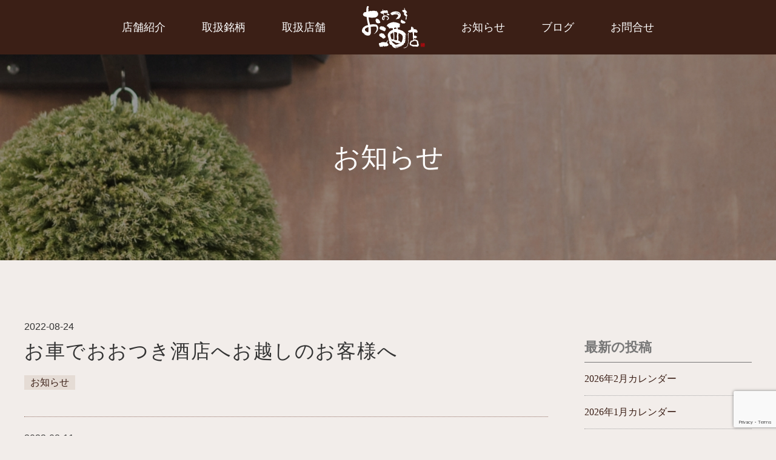

--- FILE ---
content_type: text/html; charset=UTF-8
request_url: https://otsukisaketen.com/2022/08/
body_size: 31530
content:
<!DOCTYPE html>
<html lang="ja">

<head>
<meta http-equiv="Content-Type" content="text/html; charset=utf-8"/>
<meta name="viewport" content="width=device-width,initial-scale=1.0,minimum-scale=1.0,maximum-scale=1.0,user-scalable=no">
<meta name="format-detection" content="telephone=no,email=no,address=no">
<!--[if IE]><meta http-equiv="X-UA-Compatible" content="IE=edge"><![endif]-->

<meta name="description" content=""/>
<meta name="keywords" content=""/>
<title>8月 2022 - 日本酒・ワイン・角打ち　おおつき酒店｜信州松本天神</title>
<meta name='robots' content='noindex, follow' />

	<!-- This site is optimized with the Yoast SEO plugin v16.0.2 - https://yoast.com/wordpress/plugins/seo/ -->
	<title>8月 2022 - 日本酒・ワイン・角打ち　おおつき酒店｜信州松本天神</title>
	<meta property="og:locale" content="ja_JP" />
	<meta property="og:type" content="website" />
	<meta property="og:title" content="8月 2022 - 日本酒・ワイン・角打ち　おおつき酒店｜信州松本天神" />
	<meta property="og:url" content="https://otsukisaketen.com/2022/08/" />
	<meta property="og:site_name" content="日本酒・ワイン・角打ち　おおつき酒店｜信州松本天神" />
	<meta name="twitter:card" content="summary_large_image" />
	<script type="application/ld+json" class="yoast-schema-graph">{"@context":"https://schema.org","@graph":[{"@type":"WebSite","@id":"https://otsukisaketen.com/#website","url":"https://otsukisaketen.com/","name":"\u65e5\u672c\u9152\u30fb\u30ef\u30a4\u30f3\u30fb\u89d2\u6253\u3061\u3000\u304a\u304a\u3064\u304d\u9152\u5e97\uff5c\u4fe1\u5dde\u677e\u672c\u5929\u795e","description":"\u65e5\u672c\u9152\u3001\u30ef\u30a4\u30f3\u3001\u713c\u914e\u3002\u304a\u9152\u3092\u901a\u3058\u3066\u3001\u4fe1\u5dde\u3084\u4e16\u754c\u3068\u7e4b\u304c\u308b\u3002\u3053\u3060\u308f\u308a\u306e\u304a\u9152\u306e\u8ca9\u58f2\u3001\u305d\u3057\u3066\u89d2\u6253\u3061\u3067\u304d\u308b\u9152\u5c4b\u3067\u3059\u3002","potentialAction":[{"@type":"SearchAction","target":"https://otsukisaketen.com/?s={search_term_string}","query-input":"required name=search_term_string"}],"inLanguage":"ja"},{"@type":"CollectionPage","@id":"https://otsukisaketen.com/2022/08/#webpage","url":"https://otsukisaketen.com/2022/08/","name":"8\u6708 2022 - \u65e5\u672c\u9152\u30fb\u30ef\u30a4\u30f3\u30fb\u89d2\u6253\u3061\u3000\u304a\u304a\u3064\u304d\u9152\u5e97\uff5c\u4fe1\u5dde\u677e\u672c\u5929\u795e","isPartOf":{"@id":"https://otsukisaketen.com/#website"},"breadcrumb":{"@id":"https://otsukisaketen.com/2022/08/#breadcrumb"},"inLanguage":"ja","potentialAction":[{"@type":"ReadAction","target":["https://otsukisaketen.com/2022/08/"]}]},{"@type":"BreadcrumbList","@id":"https://otsukisaketen.com/2022/08/#breadcrumb","itemListElement":[{"@type":"ListItem","position":1,"item":{"@type":"WebPage","@id":"https://otsukisaketen.com/","url":"https://otsukisaketen.com/","name":"\u30db\u30fc\u30e0"}},{"@type":"ListItem","position":2,"item":{"@type":"WebPage","@id":"https://otsukisaketen.com/2022/08/","url":"https://otsukisaketen.com/2022/08/","name":"\u30a2\u30fc\u30ab\u30a4\u30d6: 8\u6708 2022"}}]}]}</script>
	<!-- / Yoast SEO plugin. -->


<link rel='dns-prefetch' href='//www.google.com' />
<link rel='dns-prefetch' href='//s.w.org' />
		<script type="text/javascript">
			window._wpemojiSettings = {"baseUrl":"https:\/\/s.w.org\/images\/core\/emoji\/13.0.1\/72x72\/","ext":".png","svgUrl":"https:\/\/s.w.org\/images\/core\/emoji\/13.0.1\/svg\/","svgExt":".svg","source":{"concatemoji":"https:\/\/otsukisaketen.com\/wp-includes\/js\/wp-emoji-release.min.js?ver=5.7"}};
			!function(e,a,t){var n,r,o,i=a.createElement("canvas"),p=i.getContext&&i.getContext("2d");function s(e,t){var a=String.fromCharCode;p.clearRect(0,0,i.width,i.height),p.fillText(a.apply(this,e),0,0);e=i.toDataURL();return p.clearRect(0,0,i.width,i.height),p.fillText(a.apply(this,t),0,0),e===i.toDataURL()}function c(e){var t=a.createElement("script");t.src=e,t.defer=t.type="text/javascript",a.getElementsByTagName("head")[0].appendChild(t)}for(o=Array("flag","emoji"),t.supports={everything:!0,everythingExceptFlag:!0},r=0;r<o.length;r++)t.supports[o[r]]=function(e){if(!p||!p.fillText)return!1;switch(p.textBaseline="top",p.font="600 32px Arial",e){case"flag":return s([127987,65039,8205,9895,65039],[127987,65039,8203,9895,65039])?!1:!s([55356,56826,55356,56819],[55356,56826,8203,55356,56819])&&!s([55356,57332,56128,56423,56128,56418,56128,56421,56128,56430,56128,56423,56128,56447],[55356,57332,8203,56128,56423,8203,56128,56418,8203,56128,56421,8203,56128,56430,8203,56128,56423,8203,56128,56447]);case"emoji":return!s([55357,56424,8205,55356,57212],[55357,56424,8203,55356,57212])}return!1}(o[r]),t.supports.everything=t.supports.everything&&t.supports[o[r]],"flag"!==o[r]&&(t.supports.everythingExceptFlag=t.supports.everythingExceptFlag&&t.supports[o[r]]);t.supports.everythingExceptFlag=t.supports.everythingExceptFlag&&!t.supports.flag,t.DOMReady=!1,t.readyCallback=function(){t.DOMReady=!0},t.supports.everything||(n=function(){t.readyCallback()},a.addEventListener?(a.addEventListener("DOMContentLoaded",n,!1),e.addEventListener("load",n,!1)):(e.attachEvent("onload",n),a.attachEvent("onreadystatechange",function(){"complete"===a.readyState&&t.readyCallback()})),(n=t.source||{}).concatemoji?c(n.concatemoji):n.wpemoji&&n.twemoji&&(c(n.twemoji),c(n.wpemoji)))}(window,document,window._wpemojiSettings);
		</script>
		<style type="text/css">
img.wp-smiley,
img.emoji {
	display: inline !important;
	border: none !important;
	box-shadow: none !important;
	height: 1em !important;
	width: 1em !important;
	margin: 0 .07em !important;
	vertical-align: -0.1em !important;
	background: none !important;
	padding: 0 !important;
}
</style>
	<link rel='stylesheet' id='wp-block-library-css'  href='https://otsukisaketen.com/wp-content/plugins/gutenberg/build/block-library/style.css?ver=10.3.0' type='text/css' media='all' />
<link rel='stylesheet' id='contact-form-7-css'  href='https://otsukisaketen.com/wp-content/plugins/contact-form-7/includes/css/styles.css?ver=5.4' type='text/css' media='all' />
<link rel="https://api.w.org/" href="https://otsukisaketen.com/wp-json/" /><link rel="EditURI" type="application/rsd+xml" title="RSD" href="https://otsukisaketen.com/xmlrpc.php?rsd" />
<link rel="wlwmanifest" type="application/wlwmanifest+xml" href="https://otsukisaketen.com/wp-includes/wlwmanifest.xml" /> 
<meta name="generator" content="WordPress 5.7" />
<link rel="icon" href="https://otsukisaketen.com/wp-content/uploads/2021/04/cropped-cropped-おおつき酒店-ロゴ-1-e1618541926831-32x32.png" sizes="32x32" />
<link rel="icon" href="https://otsukisaketen.com/wp-content/uploads/2021/04/cropped-cropped-おおつき酒店-ロゴ-1-e1618541926831-192x192.png" sizes="192x192" />
<link rel="apple-touch-icon" href="https://otsukisaketen.com/wp-content/uploads/2021/04/cropped-cropped-おおつき酒店-ロゴ-1-e1618541926831-180x180.png" />
<meta name="msapplication-TileImage" content="https://otsukisaketen.com/wp-content/uploads/2021/04/cropped-cropped-おおつき酒店-ロゴ-1-e1618541926831-270x270.png" />

<link rel="stylesheet" type="text/css" href="https://otsukisaketen.com/wp-content/themes/ootsukisaketen/css/reset.css" media="all"/>
<link rel="stylesheet" type="text/css" href="https://otsukisaketen.com/wp-content/themes/ootsukisaketen/css/layout.css" media="all"/>
<link rel="stylesheet" type="text/css" href="https://otsukisaketen.com/wp-content/themes/ootsukisaketen/css/page.css" media="all"/>

<script type="text/javascript" src="https://otsukisaketen.com/wp-content/themes/ootsukisaketen/js/jquery.min.js"></script>
<script type="text/javascript" src="https://otsukisaketen.com/wp-content/themes/ootsukisaketen/js/common.js"></script>
<!-- Global site tag (gtag.js) - Google Analytics -->
<script async src="https://www.googletagmanager.com/gtag/js?id=G-TK875C0Y4H"></script>
<script>
  window.dataLayer = window.dataLayer || [];
  function gtag(){dataLayer.push(arguments);}
  gtag('js', new Date());

  gtag('config', 'G-TK875C0Y4H');
</script>
</head>

<body>

    <div id="wrapper">
        <header id="header">
            <div class="headerin">
                <div class="gnavi">
                    <a href="https://otsukisaketen.com/store/">店舗紹介</a>
                    <a href="https://otsukisaketen.com/brand/">取扱銘柄</a>
                    <a href="https://otsukisaketen.com/dealers/">取扱店舗</a>
                    <h1 class="headerlogo"><a href="https://otsukisaketen.com/"><img src="https://otsukisaketen.com/wp-content/themes/ootsukisaketen/img/common/logo_header.svg" alt="おおつき酒店"></a></h1>
                    <a href="https://otsukisaketen.com/news/">お知らせ</a>
                    <a href="https://otsukisaketen.com/blog/">ブログ</a>
                    <a href="https://otsukisaketen.com/contact/">お問合せ</a>
                </div>
                <p class="navbartoggle visible-ts"><img src="https://otsukisaketen.com/wp-content/themes/ootsukisaketen/img/common/open_menus.svg" alt=""></p>
            </div>
            <div class="header_gnav">
                <div class="menubox">
                    <p class="header_gnav_close"><img src="https://otsukisaketen.com/wp-content/themes/ootsukisaketen/img/common/close_menus.svg" alt=""></p>
                    <p class="menulogo"><a href="https://otsukisaketen.com/"><img src="https://otsukisaketen.com/wp-content/themes/ootsukisaketen/img/common/logo_menu.svg" alt="おおつき酒店"></a></p>
                    <ul class="menulist">
                        <li><a href="https://otsukisaketen.com/store/">店舗紹介</a></li>
                        <li><a href="https://otsukisaketen.com/brand/">取扱銘柄</a></li>
                        <li><a href="https://otsukisaketen.com/dealers/">取扱店舗</a></li>
                        <li><a href="https://otsukisaketen.com/news/">お知らせ</a></li>
                        <li><a href="https://otsukisaketen.com/blog/">ブログ</a></li>
                        <li><a href="https://otsukisaketen.com/company/">会社概要</a></li>
                        <li><a href="https://otsukisaketen.com/contact/">お問い合わせ</a></li>
                    </ul>
                    <p class="menumap"><a href="https://goo.gl/maps/cGeuPkA6uuvnW7fd9" target="_blank">GoogleMapを開く</a></p>
                    <p class="menutel"><a href="tel:0263-31-0474"><img src="https://otsukisaketen.com/wp-content/themes/ootsukisaketen/img/common/tel_menu.svg" alt="">0263-31-0474</a></p>
                </div>
            </div>
        </header>

		<article>
	
			<section id="teaser" class="teasernews">
				<p class="teaserin">お知らせ</p>
			</section>

			<section class="contents">
				<div class="cataarea">
					<div class="catamain">
						<ul class="newslist">
																					<li>
								<a href="https://otsukisaketen.com/%e3%81%8a%e8%bb%8a%e3%81%a7%e3%81%8a%e3%81%8a%e3%81%a4%e3%81%8d%e9%85%92%e5%ba%97%e3%81%b8%e3%81%8a%e8%b6%8a%e3%81%97%e3%81%ae%e3%81%8a%e5%ae%a2%e6%a7%98%e3%81%b8/">
									<p class="newsdate">2022-08-24</p>
									<p class="newstit">お車でおおつき酒店へお越しのお客様へ</p>
									<p class="newscata"><span class="newscatain">お知らせ</span></p>
								</a>
							</li>
																					<li>
								<a href="https://otsukisaketen.com/%e5%ae%9a%e4%bc%91%e6%97%a5%e3%81%ae%e3%81%8a%e7%9f%a5%e3%82%89%e3%81%9b-4/">
									<p class="newsdate">2022-08-11</p>
									<p class="newstit">定休日のお知らせ</p>
									<p class="newscata"><span class="newscatain">お知らせ</span></p>
								</a>
							</li>
													</ul>
																	</div>
					<div class="cataside">
	<div class="sidebox">
		<p class="sidetit">最新の投稿</p>
		<ul class="sidelist">
									<li><a href="https://otsukisaketen.com/2026%e5%b9%b42%e6%9c%88%e3%82%ab%e3%83%ac%e3%83%b3%e3%83%80%e3%83%bc/">2026年2月カレンダー</a></li>
						<li><a href="https://otsukisaketen.com/2026%e5%b9%b41%e6%9c%88%e3%82%ab%e3%83%ac%e3%83%b3%e3%83%80%e3%83%bc/">2026年1月カレンダー</a></li>
						<li><a href="https://otsukisaketen.com/12%e6%9c%88%e3%82%ab%e3%83%ac%e3%83%b3%e3%83%80%e3%83%bc-2/">12月カレンダー</a></li>
						<li><a href="https://otsukisaketen.com/11%e6%9c%88%e3%82%ab%e3%83%ac%e3%83%b3%e3%83%80%e3%83%bc-3/">11月カレンダー</a></li>
						<li><a href="https://otsukisaketen.com/10%e6%9c%88%e3%82%ab%e3%83%ac%e3%83%b3%e3%83%80%e3%83%bc-2/">10月カレンダー</a></li>
								</ul>
	</div>
	<div class="sidebox">
		<p class="sidetit">カテゴリー</p>
		<ul class="sidelist">
			<li><a href="https://otsukisaketen.com/news/?cate=11">お知らせ</a></li>
			<li><a href="https://otsukisaketen.com/news/?cate=12">イベント</a></li>
			<li><a href="https://otsukisaketen.com/news/?cate=13">キャンペーン情報</a></li>
			<li><a href="https://otsukisaketen.com/news/?cate=14">その他</a></li>
		</ul>
	</div>
	<div class="sidebox">
		<p class="sidetit">アーカイブ</p>
			<ul class="sidelist">
								<li>
										<p class="archivetit">2026(2)</p>
					<ul class="archivecont">
					    					    <li>
					        <a href="https://otsukisaketen.com/2026/01/">
					            2026 / 1					            (2)
					        </a>
					    </li>
					    				            </ul></li>
				        				<li>
										<p class="archivetit">2025(12)</p>
					<ul class="archivecont">
					    					    <li>
					        <a href="https://otsukisaketen.com/2025/12/">
					            2025 / 12					            (1)
					        </a>
					    </li>
					    					    <li>
					        <a href="https://otsukisaketen.com/2025/10/">
					            2025 / 10					            (2)
					        </a>
					    </li>
					    					    <li>
					        <a href="https://otsukisaketen.com/2025/09/">
					            2025 / 9					            (1)
					        </a>
					    </li>
					    					    <li>
					        <a href="https://otsukisaketen.com/2025/08/">
					            2025 / 8					            (1)
					        </a>
					    </li>
					    					    <li>
					        <a href="https://otsukisaketen.com/2025/06/">
					            2025 / 6					            (2)
					        </a>
					    </li>
					    					    <li>
					        <a href="https://otsukisaketen.com/2025/05/">
					            2025 / 5					            (2)
					        </a>
					    </li>
					    					    <li>
					        <a href="https://otsukisaketen.com/2025/04/">
					            2025 / 4					            (1)
					        </a>
					    </li>
					    					    <li>
					        <a href="https://otsukisaketen.com/2025/03/">
					            2025 / 3					            (1)
					        </a>
					    </li>
					    					    <li>
					        <a href="https://otsukisaketen.com/2025/02/">
					            2025 / 2					            (1)
					        </a>
					    </li>
					    				            </ul></li>
				        				<li>
										<p class="archivetit">2024(33)</p>
					<ul class="archivecont">
					    					    <li>
					        <a href="https://otsukisaketen.com/2024/12/">
					            2024 / 12					            (2)
					        </a>
					    </li>
					    					    <li>
					        <a href="https://otsukisaketen.com/2024/11/">
					            2024 / 11					            (1)
					        </a>
					    </li>
					    					    <li>
					        <a href="https://otsukisaketen.com/2024/10/">
					            2024 / 10					            (1)
					        </a>
					    </li>
					    					    <li>
					        <a href="https://otsukisaketen.com/2024/09/">
					            2024 / 9					            (2)
					        </a>
					    </li>
					    					    <li>
					        <a href="https://otsukisaketen.com/2024/08/">
					            2024 / 8					            (1)
					        </a>
					    </li>
					    					    <li>
					        <a href="https://otsukisaketen.com/2024/07/">
					            2024 / 7					            (9)
					        </a>
					    </li>
					    					    <li>
					        <a href="https://otsukisaketen.com/2024/06/">
					            2024 / 6					            (2)
					        </a>
					    </li>
					    					    <li>
					        <a href="https://otsukisaketen.com/2024/05/">
					            2024 / 5					            (7)
					        </a>
					    </li>
					    					    <li>
					        <a href="https://otsukisaketen.com/2024/04/">
					            2024 / 4					            (5)
					        </a>
					    </li>
					    					    <li>
					        <a href="https://otsukisaketen.com/2024/03/">
					            2024 / 3					            (1)
					        </a>
					    </li>
					    					    <li>
					        <a href="https://otsukisaketen.com/2024/02/">
					            2024 / 2					            (1)
					        </a>
					    </li>
					    					    <li>
					        <a href="https://otsukisaketen.com/2024/01/">
					            2024 / 1					            (1)
					        </a>
					    </li>
					    				            </ul></li>
				        				<li>
										<p class="archivetit">2023(18)</p>
					<ul class="archivecont">
					    					    <li>
					        <a href="https://otsukisaketen.com/2023/12/">
					            2023 / 12					            (1)
					        </a>
					    </li>
					    					    <li>
					        <a href="https://otsukisaketen.com/2023/11/">
					            2023 / 11					            (1)
					        </a>
					    </li>
					    					    <li>
					        <a href="https://otsukisaketen.com/2023/09/">
					            2023 / 9					            (1)
					        </a>
					    </li>
					    					    <li>
					        <a href="https://otsukisaketen.com/2023/08/">
					            2023 / 8					            (1)
					        </a>
					    </li>
					    					    <li>
					        <a href="https://otsukisaketen.com/2023/07/">
					            2023 / 7					            (1)
					        </a>
					    </li>
					    					    <li>
					        <a href="https://otsukisaketen.com/2023/06/">
					            2023 / 6					            (1)
					        </a>
					    </li>
					    					    <li>
					        <a href="https://otsukisaketen.com/2023/05/">
					            2023 / 5					            (2)
					        </a>
					    </li>
					    					    <li>
					        <a href="https://otsukisaketen.com/2023/04/">
					            2023 / 4					            (2)
					        </a>
					    </li>
					    					    <li>
					        <a href="https://otsukisaketen.com/2023/03/">
					            2023 / 3					            (5)
					        </a>
					    </li>
					    					    <li>
					        <a href="https://otsukisaketen.com/2023/02/">
					            2023 / 2					            (1)
					        </a>
					    </li>
					    					    <li>
					        <a href="https://otsukisaketen.com/2023/01/">
					            2023 / 1					            (2)
					        </a>
					    </li>
					    				            </ul></li>
				        				<li>
										<p class="archivetit">2022(31)</p>
					<ul class="archivecont">
					    					    <li>
					        <a href="https://otsukisaketen.com/2022/12/">
					            2022 / 12					            (2)
					        </a>
					    </li>
					    					    <li>
					        <a href="https://otsukisaketen.com/2022/11/">
					            2022 / 11					            (3)
					        </a>
					    </li>
					    					    <li>
					        <a href="https://otsukisaketen.com/2022/09/">
					            2022 / 9					            (2)
					        </a>
					    </li>
					    					    <li>
					        <a href="https://otsukisaketen.com/2022/08/">
					            2022 / 8					            (2)
					        </a>
					    </li>
					    					    <li>
					        <a href="https://otsukisaketen.com/2022/07/">
					            2022 / 7					            (3)
					        </a>
					    </li>
					    					    <li>
					        <a href="https://otsukisaketen.com/2022/06/">
					            2022 / 6					            (2)
					        </a>
					    </li>
					    					    <li>
					        <a href="https://otsukisaketen.com/2022/05/">
					            2022 / 5					            (3)
					        </a>
					    </li>
					    					    <li>
					        <a href="https://otsukisaketen.com/2022/04/">
					            2022 / 4					            (5)
					        </a>
					    </li>
					    					    <li>
					        <a href="https://otsukisaketen.com/2022/03/">
					            2022 / 3					            (2)
					        </a>
					    </li>
					    					    <li>
					        <a href="https://otsukisaketen.com/2022/02/">
					            2022 / 2					            (4)
					        </a>
					    </li>
					    					    <li>
					        <a href="https://otsukisaketen.com/2022/01/">
					            2022 / 1					            (3)
					        </a>
					    </li>
					    				            </ul></li>
				        				<li>
										<p class="archivetit">2021(15)</p>
					<ul class="archivecont">
					    					    <li>
					        <a href="https://otsukisaketen.com/2021/12/">
					            2021 / 12					            (2)
					        </a>
					    </li>
					    					    <li>
					        <a href="https://otsukisaketen.com/2021/11/">
					            2021 / 11					            (2)
					        </a>
					    </li>
					    					    <li>
					        <a href="https://otsukisaketen.com/2021/09/">
					            2021 / 9					            (2)
					        </a>
					    </li>
					    					    <li>
					        <a href="https://otsukisaketen.com/2021/08/">
					            2021 / 8					            (4)
					        </a>
					    </li>
					    					    <li>
					        <a href="https://otsukisaketen.com/2021/07/">
					            2021 / 7					            (1)
					        </a>
					    </li>
					    					    <li>
					        <a href="https://otsukisaketen.com/2021/06/">
					            2021 / 6					            (1)
					        </a>
					    </li>
					    					    <li>
					        <a href="https://otsukisaketen.com/2021/04/">
					            2021 / 4					            (3)
					        </a>
					    </li>
					    					</ul>
				</li>
			</ul>
	</div>
</div>				</div>

			</section>

		</article>


        <footer id="footer">
            <div class="footerin">
                <div class="footermess">
                    <div class="footermessin">
                        <p class="footerlogo"><a href="https://otsukisaketen.com/" class="op"><img src="https://otsukisaketen.com/wp-content/themes/ootsukisaketen/img/common/logo_footer.svg" alt="おおつき酒店"></a></p>
                        <div class="footercont">
                            <p class="footername">日本酒・ワイン おおつき酒店</p>
                            <p class="footeraddr">〒390-0815　長野県松本市深志2丁目6-17<br>tel 0263-31-0474</p>
                            <p class="footermap"><a href="https://goo.gl/maps/cGeuPkA6uuvnW7fd9" target="_blank">GoogleMapを開く</a></p>
                        </div>
                    </div>
                    <ul class="footersns">
                        <li><a href="https://www.facebook.com/ootsukisaketen" target="_blank"><img src="https://otsukisaketen.com/wp-content/themes/ootsukisaketen/img/common/face_footer.svg" alt=""></a></li>
                        <li><a href="https://www.instagram.com/ohtsuki_saketen/?hl=ja" target="_blank"><img src="https://otsukisaketen.com/wp-content/themes/ootsukisaketen/img/common/insta_footer.svg" alt=""></a></li>
                        <li><a href="https://twitter.com/HsRov9dc5jMgzKH" target="_blank"><img src="https://otsukisaketen.com/wp-content/themes/ootsukisaketen/img/common/tw_footer.svg" alt=""></a></li>
                        <li><a href="https://lin.ee/a8GArIe" target="_blank"><img src="https://otsukisaketen.com/wp-content/themes/ootsukisaketen/img/common/line_footer.svg" alt=""></a></li>
                    </ul>
                </div>
                <div class="footernavi">
                    <ul class="footerbox">
                        <li><a href="https://otsukisaketen.com/store/">店舗紹介</a></li>
                        <li><a href="https://otsukisaketen.com/brand/">取扱銘柄</a></li>
                        <li><a href="https://otsukisaketen.com/dealers/">取扱店舗</a></li>
                        <li><a href="https://otsukisaketen.com/company/">会社概要</a></li>
                    </ul>
                    <ul class="footerbox">
                        <li><a href="https://otsukisaketen.com/news/">お知らせ</a></li>
                        <li><a href="https://otsukisaketen.com/blog/">ブログ</a></li>
                        <li><a href="https://otsukisaketen.com/contact/">お問合せ</a></li>
                        <li><a href="https://otsukisaketen.com/privacy/">プライバシーポリシー</a></li>
                    </ul>
                </div>
            </div>
            <p class="copyright">©ootsukisaketen.com ALL RIGHTS RESERVED.</p>
        </footer>
</div><!-- /#wrapper -->
<script type='text/javascript' src='https://otsukisaketen.com/wp-includes/js/dist/vendor/wp-polyfill.min.js?ver=7.4.4' id='wp-polyfill-js'></script>
<script type='text/javascript' id='wp-polyfill-js-after'>
( 'fetch' in window ) || document.write( '<script src="https://otsukisaketen.com/wp-includes/js/dist/vendor/wp-polyfill-fetch.min.js?ver=3.0.0"></scr' + 'ipt>' );( document.contains ) || document.write( '<script src="https://otsukisaketen.com/wp-includes/js/dist/vendor/wp-polyfill-node-contains.min.js?ver=3.42.0"></scr' + 'ipt>' );( window.DOMRect ) || document.write( '<script src="https://otsukisaketen.com/wp-includes/js/dist/vendor/wp-polyfill-dom-rect.min.js?ver=3.42.0"></scr' + 'ipt>' );( window.URL && window.URL.prototype && window.URLSearchParams ) || document.write( '<script src="https://otsukisaketen.com/wp-includes/js/dist/vendor/wp-polyfill-url.min.js?ver=3.6.4"></scr' + 'ipt>' );( window.FormData && window.FormData.prototype.keys ) || document.write( '<script src="https://otsukisaketen.com/wp-includes/js/dist/vendor/wp-polyfill-formdata.min.js?ver=3.0.12"></scr' + 'ipt>' );( Element.prototype.matches && Element.prototype.closest ) || document.write( '<script src="https://otsukisaketen.com/wp-includes/js/dist/vendor/wp-polyfill-element-closest.min.js?ver=2.0.2"></scr' + 'ipt>' );( 'objectFit' in document.documentElement.style ) || document.write( '<script src="https://otsukisaketen.com/wp-includes/js/dist/vendor/wp-polyfill-object-fit.min.js?ver=2.3.4"></scr' + 'ipt>' );
( "objectFit" in document.documentElement.style ) || document.write( '<script src="https://otsukisaketen.com/wp-content/plugins/gutenberg/vendor/object-fit-polyfill.min.f68d8b8b.js?ver=2.3.0"></scr' + 'ipt>' );
</script>
<script type='text/javascript' src='https://otsukisaketen.com/wp-content/plugins/gutenberg/build/hooks/index.js?ver=45ca0ab3f8327799725744f5b4cd99fd' id='wp-hooks-js'></script>
<script type='text/javascript' src='https://otsukisaketen.com/wp-content/plugins/gutenberg/build/i18n/index.js?ver=99ba6a0e7a684e889d5f2080edba832e' id='wp-i18n-js'></script>
<script type='text/javascript' id='wp-i18n-js-after'>
wp.i18n.setLocaleData( { 'text direction\u0004ltr': [ 'ltr' ] } );
wp.i18n.setLocaleData( { 'text direction\u0004ltr': [ 'ltr' ] }, 'default' );
</script>
<script type='text/javascript' src='https://otsukisaketen.com/wp-includes/js/dist/vendor/lodash.min.js?ver=4.17.19' id='lodash-js'></script>
<script type='text/javascript' id='lodash-js-after'>
window.lodash = _.noConflict();
</script>
<script type='text/javascript' id='wp-url-js-translations'>
( function( domain, translations ) {
	var localeData = translations.locale_data[ domain ] || translations.locale_data.messages;
	localeData[""].domain = domain;
	wp.i18n.setLocaleData( localeData, domain );
} )( "default", { "locale_data": { "messages": { "": {} } } } );
</script>
<script type='text/javascript' src='https://otsukisaketen.com/wp-content/plugins/gutenberg/build/url/index.js?ver=642c8fca8718d397c10e4ea5c768fb21' id='wp-url-js'></script>
<script type='text/javascript' id='wp-api-fetch-js-translations'>
( function( domain, translations ) {
	var localeData = translations.locale_data[ domain ] || translations.locale_data.messages;
	localeData[""].domain = domain;
	wp.i18n.setLocaleData( localeData, domain );
} )( "default", {"translation-revision-date":"2021-03-20 17:04:49+0000","generator":"GlotPress\/3.0.0-alpha.2","domain":"messages","locale_data":{"messages":{"":{"domain":"messages","plural-forms":"nplurals=1; plural=0;","lang":"ja_JP"},"You are probably offline.":["\u73fe\u5728\u30aa\u30d5\u30e9\u30a4\u30f3\u306e\u3088\u3046\u3067\u3059\u3002"],"Media upload failed. If this is a photo or a large image, please scale it down and try again.":["\u30e1\u30c7\u30a3\u30a2\u306e\u30a2\u30c3\u30d7\u30ed\u30fc\u30c9\u306b\u5931\u6557\u3057\u307e\u3057\u305f\u3002 \u5199\u771f\u307e\u305f\u306f\u5927\u304d\u306a\u753b\u50cf\u306e\u5834\u5408\u306f\u3001\u7e2e\u5c0f\u3057\u3066\u3082\u3046\u4e00\u5ea6\u304a\u8a66\u3057\u304f\u3060\u3055\u3044\u3002"],"The response is not a valid JSON response.":["\u8fd4\u7b54\u304c\u6b63\u3057\u3044 JSON \u30ec\u30b9\u30dd\u30f3\u30b9\u3067\u306f\u3042\u308a\u307e\u305b\u3093\u3002"],"An unknown error occurred.":["\u4e0d\u660e\u306a\u30a8\u30e9\u30fc\u304c\u767a\u751f\u3057\u307e\u3057\u305f\u3002"]}},"comment":{"reference":"build\/api-fetch\/index.js"}} );
</script>
<script type='text/javascript' src='https://otsukisaketen.com/wp-content/plugins/gutenberg/build/api-fetch/index.js?ver=cbcde730096d8bf7f2f020cb62d53c01' id='wp-api-fetch-js'></script>
<script type='text/javascript' id='wp-api-fetch-js-after'>
wp.apiFetch.use( wp.apiFetch.createRootURLMiddleware( "https://otsukisaketen.com/wp-json/" ) );
wp.apiFetch.nonceMiddleware = wp.apiFetch.createNonceMiddleware( "008f073eef" );
wp.apiFetch.use( wp.apiFetch.nonceMiddleware );
wp.apiFetch.use( wp.apiFetch.mediaUploadMiddleware );
wp.apiFetch.nonceEndpoint = "https://otsukisaketen.com/wp-admin/admin-ajax.php?action=rest-nonce";
</script>
<script type='text/javascript' id='contact-form-7-js-extra'>
/* <![CDATA[ */
var wpcf7 = [];
/* ]]> */
</script>
<script type='text/javascript' src='https://otsukisaketen.com/wp-content/plugins/contact-form-7/includes/js/index.js?ver=5.4' id='contact-form-7-js'></script>
<script type='text/javascript' src='https://www.google.com/recaptcha/api.js?render=6LcU6k0eAAAAAKEnVWf5hnY5t7gm6s6dw9cNm5i_&#038;ver=3.0' id='google-recaptcha-js'></script>
<script type='text/javascript' id='wpcf7-recaptcha-js-extra'>
/* <![CDATA[ */
var wpcf7_recaptcha = {"sitekey":"6LcU6k0eAAAAAKEnVWf5hnY5t7gm6s6dw9cNm5i_","actions":{"homepage":"homepage","contactform":"contactform"}};
/* ]]> */
</script>
<script type='text/javascript' src='https://otsukisaketen.com/wp-content/plugins/contact-form-7/modules/recaptcha/index.js?ver=5.4' id='wpcf7-recaptcha-js'></script>
<script type='text/javascript' src='https://otsukisaketen.com/wp-includes/js/wp-embed.min.js?ver=5.7' id='wp-embed-js'></script>

</body>
</html>

--- FILE ---
content_type: text/html; charset=utf-8
request_url: https://www.google.com/recaptcha/api2/anchor?ar=1&k=6LcU6k0eAAAAAKEnVWf5hnY5t7gm6s6dw9cNm5i_&co=aHR0cHM6Ly9vdHN1a2lzYWtldGVuLmNvbTo0NDM.&hl=en&v=N67nZn4AqZkNcbeMu4prBgzg&size=invisible&anchor-ms=20000&execute-ms=30000&cb=kenfzkeh5289
body_size: 48590
content:
<!DOCTYPE HTML><html dir="ltr" lang="en"><head><meta http-equiv="Content-Type" content="text/html; charset=UTF-8">
<meta http-equiv="X-UA-Compatible" content="IE=edge">
<title>reCAPTCHA</title>
<style type="text/css">
/* cyrillic-ext */
@font-face {
  font-family: 'Roboto';
  font-style: normal;
  font-weight: 400;
  font-stretch: 100%;
  src: url(//fonts.gstatic.com/s/roboto/v48/KFO7CnqEu92Fr1ME7kSn66aGLdTylUAMa3GUBHMdazTgWw.woff2) format('woff2');
  unicode-range: U+0460-052F, U+1C80-1C8A, U+20B4, U+2DE0-2DFF, U+A640-A69F, U+FE2E-FE2F;
}
/* cyrillic */
@font-face {
  font-family: 'Roboto';
  font-style: normal;
  font-weight: 400;
  font-stretch: 100%;
  src: url(//fonts.gstatic.com/s/roboto/v48/KFO7CnqEu92Fr1ME7kSn66aGLdTylUAMa3iUBHMdazTgWw.woff2) format('woff2');
  unicode-range: U+0301, U+0400-045F, U+0490-0491, U+04B0-04B1, U+2116;
}
/* greek-ext */
@font-face {
  font-family: 'Roboto';
  font-style: normal;
  font-weight: 400;
  font-stretch: 100%;
  src: url(//fonts.gstatic.com/s/roboto/v48/KFO7CnqEu92Fr1ME7kSn66aGLdTylUAMa3CUBHMdazTgWw.woff2) format('woff2');
  unicode-range: U+1F00-1FFF;
}
/* greek */
@font-face {
  font-family: 'Roboto';
  font-style: normal;
  font-weight: 400;
  font-stretch: 100%;
  src: url(//fonts.gstatic.com/s/roboto/v48/KFO7CnqEu92Fr1ME7kSn66aGLdTylUAMa3-UBHMdazTgWw.woff2) format('woff2');
  unicode-range: U+0370-0377, U+037A-037F, U+0384-038A, U+038C, U+038E-03A1, U+03A3-03FF;
}
/* math */
@font-face {
  font-family: 'Roboto';
  font-style: normal;
  font-weight: 400;
  font-stretch: 100%;
  src: url(//fonts.gstatic.com/s/roboto/v48/KFO7CnqEu92Fr1ME7kSn66aGLdTylUAMawCUBHMdazTgWw.woff2) format('woff2');
  unicode-range: U+0302-0303, U+0305, U+0307-0308, U+0310, U+0312, U+0315, U+031A, U+0326-0327, U+032C, U+032F-0330, U+0332-0333, U+0338, U+033A, U+0346, U+034D, U+0391-03A1, U+03A3-03A9, U+03B1-03C9, U+03D1, U+03D5-03D6, U+03F0-03F1, U+03F4-03F5, U+2016-2017, U+2034-2038, U+203C, U+2040, U+2043, U+2047, U+2050, U+2057, U+205F, U+2070-2071, U+2074-208E, U+2090-209C, U+20D0-20DC, U+20E1, U+20E5-20EF, U+2100-2112, U+2114-2115, U+2117-2121, U+2123-214F, U+2190, U+2192, U+2194-21AE, U+21B0-21E5, U+21F1-21F2, U+21F4-2211, U+2213-2214, U+2216-22FF, U+2308-230B, U+2310, U+2319, U+231C-2321, U+2336-237A, U+237C, U+2395, U+239B-23B7, U+23D0, U+23DC-23E1, U+2474-2475, U+25AF, U+25B3, U+25B7, U+25BD, U+25C1, U+25CA, U+25CC, U+25FB, U+266D-266F, U+27C0-27FF, U+2900-2AFF, U+2B0E-2B11, U+2B30-2B4C, U+2BFE, U+3030, U+FF5B, U+FF5D, U+1D400-1D7FF, U+1EE00-1EEFF;
}
/* symbols */
@font-face {
  font-family: 'Roboto';
  font-style: normal;
  font-weight: 400;
  font-stretch: 100%;
  src: url(//fonts.gstatic.com/s/roboto/v48/KFO7CnqEu92Fr1ME7kSn66aGLdTylUAMaxKUBHMdazTgWw.woff2) format('woff2');
  unicode-range: U+0001-000C, U+000E-001F, U+007F-009F, U+20DD-20E0, U+20E2-20E4, U+2150-218F, U+2190, U+2192, U+2194-2199, U+21AF, U+21E6-21F0, U+21F3, U+2218-2219, U+2299, U+22C4-22C6, U+2300-243F, U+2440-244A, U+2460-24FF, U+25A0-27BF, U+2800-28FF, U+2921-2922, U+2981, U+29BF, U+29EB, U+2B00-2BFF, U+4DC0-4DFF, U+FFF9-FFFB, U+10140-1018E, U+10190-1019C, U+101A0, U+101D0-101FD, U+102E0-102FB, U+10E60-10E7E, U+1D2C0-1D2D3, U+1D2E0-1D37F, U+1F000-1F0FF, U+1F100-1F1AD, U+1F1E6-1F1FF, U+1F30D-1F30F, U+1F315, U+1F31C, U+1F31E, U+1F320-1F32C, U+1F336, U+1F378, U+1F37D, U+1F382, U+1F393-1F39F, U+1F3A7-1F3A8, U+1F3AC-1F3AF, U+1F3C2, U+1F3C4-1F3C6, U+1F3CA-1F3CE, U+1F3D4-1F3E0, U+1F3ED, U+1F3F1-1F3F3, U+1F3F5-1F3F7, U+1F408, U+1F415, U+1F41F, U+1F426, U+1F43F, U+1F441-1F442, U+1F444, U+1F446-1F449, U+1F44C-1F44E, U+1F453, U+1F46A, U+1F47D, U+1F4A3, U+1F4B0, U+1F4B3, U+1F4B9, U+1F4BB, U+1F4BF, U+1F4C8-1F4CB, U+1F4D6, U+1F4DA, U+1F4DF, U+1F4E3-1F4E6, U+1F4EA-1F4ED, U+1F4F7, U+1F4F9-1F4FB, U+1F4FD-1F4FE, U+1F503, U+1F507-1F50B, U+1F50D, U+1F512-1F513, U+1F53E-1F54A, U+1F54F-1F5FA, U+1F610, U+1F650-1F67F, U+1F687, U+1F68D, U+1F691, U+1F694, U+1F698, U+1F6AD, U+1F6B2, U+1F6B9-1F6BA, U+1F6BC, U+1F6C6-1F6CF, U+1F6D3-1F6D7, U+1F6E0-1F6EA, U+1F6F0-1F6F3, U+1F6F7-1F6FC, U+1F700-1F7FF, U+1F800-1F80B, U+1F810-1F847, U+1F850-1F859, U+1F860-1F887, U+1F890-1F8AD, U+1F8B0-1F8BB, U+1F8C0-1F8C1, U+1F900-1F90B, U+1F93B, U+1F946, U+1F984, U+1F996, U+1F9E9, U+1FA00-1FA6F, U+1FA70-1FA7C, U+1FA80-1FA89, U+1FA8F-1FAC6, U+1FACE-1FADC, U+1FADF-1FAE9, U+1FAF0-1FAF8, U+1FB00-1FBFF;
}
/* vietnamese */
@font-face {
  font-family: 'Roboto';
  font-style: normal;
  font-weight: 400;
  font-stretch: 100%;
  src: url(//fonts.gstatic.com/s/roboto/v48/KFO7CnqEu92Fr1ME7kSn66aGLdTylUAMa3OUBHMdazTgWw.woff2) format('woff2');
  unicode-range: U+0102-0103, U+0110-0111, U+0128-0129, U+0168-0169, U+01A0-01A1, U+01AF-01B0, U+0300-0301, U+0303-0304, U+0308-0309, U+0323, U+0329, U+1EA0-1EF9, U+20AB;
}
/* latin-ext */
@font-face {
  font-family: 'Roboto';
  font-style: normal;
  font-weight: 400;
  font-stretch: 100%;
  src: url(//fonts.gstatic.com/s/roboto/v48/KFO7CnqEu92Fr1ME7kSn66aGLdTylUAMa3KUBHMdazTgWw.woff2) format('woff2');
  unicode-range: U+0100-02BA, U+02BD-02C5, U+02C7-02CC, U+02CE-02D7, U+02DD-02FF, U+0304, U+0308, U+0329, U+1D00-1DBF, U+1E00-1E9F, U+1EF2-1EFF, U+2020, U+20A0-20AB, U+20AD-20C0, U+2113, U+2C60-2C7F, U+A720-A7FF;
}
/* latin */
@font-face {
  font-family: 'Roboto';
  font-style: normal;
  font-weight: 400;
  font-stretch: 100%;
  src: url(//fonts.gstatic.com/s/roboto/v48/KFO7CnqEu92Fr1ME7kSn66aGLdTylUAMa3yUBHMdazQ.woff2) format('woff2');
  unicode-range: U+0000-00FF, U+0131, U+0152-0153, U+02BB-02BC, U+02C6, U+02DA, U+02DC, U+0304, U+0308, U+0329, U+2000-206F, U+20AC, U+2122, U+2191, U+2193, U+2212, U+2215, U+FEFF, U+FFFD;
}
/* cyrillic-ext */
@font-face {
  font-family: 'Roboto';
  font-style: normal;
  font-weight: 500;
  font-stretch: 100%;
  src: url(//fonts.gstatic.com/s/roboto/v48/KFO7CnqEu92Fr1ME7kSn66aGLdTylUAMa3GUBHMdazTgWw.woff2) format('woff2');
  unicode-range: U+0460-052F, U+1C80-1C8A, U+20B4, U+2DE0-2DFF, U+A640-A69F, U+FE2E-FE2F;
}
/* cyrillic */
@font-face {
  font-family: 'Roboto';
  font-style: normal;
  font-weight: 500;
  font-stretch: 100%;
  src: url(//fonts.gstatic.com/s/roboto/v48/KFO7CnqEu92Fr1ME7kSn66aGLdTylUAMa3iUBHMdazTgWw.woff2) format('woff2');
  unicode-range: U+0301, U+0400-045F, U+0490-0491, U+04B0-04B1, U+2116;
}
/* greek-ext */
@font-face {
  font-family: 'Roboto';
  font-style: normal;
  font-weight: 500;
  font-stretch: 100%;
  src: url(//fonts.gstatic.com/s/roboto/v48/KFO7CnqEu92Fr1ME7kSn66aGLdTylUAMa3CUBHMdazTgWw.woff2) format('woff2');
  unicode-range: U+1F00-1FFF;
}
/* greek */
@font-face {
  font-family: 'Roboto';
  font-style: normal;
  font-weight: 500;
  font-stretch: 100%;
  src: url(//fonts.gstatic.com/s/roboto/v48/KFO7CnqEu92Fr1ME7kSn66aGLdTylUAMa3-UBHMdazTgWw.woff2) format('woff2');
  unicode-range: U+0370-0377, U+037A-037F, U+0384-038A, U+038C, U+038E-03A1, U+03A3-03FF;
}
/* math */
@font-face {
  font-family: 'Roboto';
  font-style: normal;
  font-weight: 500;
  font-stretch: 100%;
  src: url(//fonts.gstatic.com/s/roboto/v48/KFO7CnqEu92Fr1ME7kSn66aGLdTylUAMawCUBHMdazTgWw.woff2) format('woff2');
  unicode-range: U+0302-0303, U+0305, U+0307-0308, U+0310, U+0312, U+0315, U+031A, U+0326-0327, U+032C, U+032F-0330, U+0332-0333, U+0338, U+033A, U+0346, U+034D, U+0391-03A1, U+03A3-03A9, U+03B1-03C9, U+03D1, U+03D5-03D6, U+03F0-03F1, U+03F4-03F5, U+2016-2017, U+2034-2038, U+203C, U+2040, U+2043, U+2047, U+2050, U+2057, U+205F, U+2070-2071, U+2074-208E, U+2090-209C, U+20D0-20DC, U+20E1, U+20E5-20EF, U+2100-2112, U+2114-2115, U+2117-2121, U+2123-214F, U+2190, U+2192, U+2194-21AE, U+21B0-21E5, U+21F1-21F2, U+21F4-2211, U+2213-2214, U+2216-22FF, U+2308-230B, U+2310, U+2319, U+231C-2321, U+2336-237A, U+237C, U+2395, U+239B-23B7, U+23D0, U+23DC-23E1, U+2474-2475, U+25AF, U+25B3, U+25B7, U+25BD, U+25C1, U+25CA, U+25CC, U+25FB, U+266D-266F, U+27C0-27FF, U+2900-2AFF, U+2B0E-2B11, U+2B30-2B4C, U+2BFE, U+3030, U+FF5B, U+FF5D, U+1D400-1D7FF, U+1EE00-1EEFF;
}
/* symbols */
@font-face {
  font-family: 'Roboto';
  font-style: normal;
  font-weight: 500;
  font-stretch: 100%;
  src: url(//fonts.gstatic.com/s/roboto/v48/KFO7CnqEu92Fr1ME7kSn66aGLdTylUAMaxKUBHMdazTgWw.woff2) format('woff2');
  unicode-range: U+0001-000C, U+000E-001F, U+007F-009F, U+20DD-20E0, U+20E2-20E4, U+2150-218F, U+2190, U+2192, U+2194-2199, U+21AF, U+21E6-21F0, U+21F3, U+2218-2219, U+2299, U+22C4-22C6, U+2300-243F, U+2440-244A, U+2460-24FF, U+25A0-27BF, U+2800-28FF, U+2921-2922, U+2981, U+29BF, U+29EB, U+2B00-2BFF, U+4DC0-4DFF, U+FFF9-FFFB, U+10140-1018E, U+10190-1019C, U+101A0, U+101D0-101FD, U+102E0-102FB, U+10E60-10E7E, U+1D2C0-1D2D3, U+1D2E0-1D37F, U+1F000-1F0FF, U+1F100-1F1AD, U+1F1E6-1F1FF, U+1F30D-1F30F, U+1F315, U+1F31C, U+1F31E, U+1F320-1F32C, U+1F336, U+1F378, U+1F37D, U+1F382, U+1F393-1F39F, U+1F3A7-1F3A8, U+1F3AC-1F3AF, U+1F3C2, U+1F3C4-1F3C6, U+1F3CA-1F3CE, U+1F3D4-1F3E0, U+1F3ED, U+1F3F1-1F3F3, U+1F3F5-1F3F7, U+1F408, U+1F415, U+1F41F, U+1F426, U+1F43F, U+1F441-1F442, U+1F444, U+1F446-1F449, U+1F44C-1F44E, U+1F453, U+1F46A, U+1F47D, U+1F4A3, U+1F4B0, U+1F4B3, U+1F4B9, U+1F4BB, U+1F4BF, U+1F4C8-1F4CB, U+1F4D6, U+1F4DA, U+1F4DF, U+1F4E3-1F4E6, U+1F4EA-1F4ED, U+1F4F7, U+1F4F9-1F4FB, U+1F4FD-1F4FE, U+1F503, U+1F507-1F50B, U+1F50D, U+1F512-1F513, U+1F53E-1F54A, U+1F54F-1F5FA, U+1F610, U+1F650-1F67F, U+1F687, U+1F68D, U+1F691, U+1F694, U+1F698, U+1F6AD, U+1F6B2, U+1F6B9-1F6BA, U+1F6BC, U+1F6C6-1F6CF, U+1F6D3-1F6D7, U+1F6E0-1F6EA, U+1F6F0-1F6F3, U+1F6F7-1F6FC, U+1F700-1F7FF, U+1F800-1F80B, U+1F810-1F847, U+1F850-1F859, U+1F860-1F887, U+1F890-1F8AD, U+1F8B0-1F8BB, U+1F8C0-1F8C1, U+1F900-1F90B, U+1F93B, U+1F946, U+1F984, U+1F996, U+1F9E9, U+1FA00-1FA6F, U+1FA70-1FA7C, U+1FA80-1FA89, U+1FA8F-1FAC6, U+1FACE-1FADC, U+1FADF-1FAE9, U+1FAF0-1FAF8, U+1FB00-1FBFF;
}
/* vietnamese */
@font-face {
  font-family: 'Roboto';
  font-style: normal;
  font-weight: 500;
  font-stretch: 100%;
  src: url(//fonts.gstatic.com/s/roboto/v48/KFO7CnqEu92Fr1ME7kSn66aGLdTylUAMa3OUBHMdazTgWw.woff2) format('woff2');
  unicode-range: U+0102-0103, U+0110-0111, U+0128-0129, U+0168-0169, U+01A0-01A1, U+01AF-01B0, U+0300-0301, U+0303-0304, U+0308-0309, U+0323, U+0329, U+1EA0-1EF9, U+20AB;
}
/* latin-ext */
@font-face {
  font-family: 'Roboto';
  font-style: normal;
  font-weight: 500;
  font-stretch: 100%;
  src: url(//fonts.gstatic.com/s/roboto/v48/KFO7CnqEu92Fr1ME7kSn66aGLdTylUAMa3KUBHMdazTgWw.woff2) format('woff2');
  unicode-range: U+0100-02BA, U+02BD-02C5, U+02C7-02CC, U+02CE-02D7, U+02DD-02FF, U+0304, U+0308, U+0329, U+1D00-1DBF, U+1E00-1E9F, U+1EF2-1EFF, U+2020, U+20A0-20AB, U+20AD-20C0, U+2113, U+2C60-2C7F, U+A720-A7FF;
}
/* latin */
@font-face {
  font-family: 'Roboto';
  font-style: normal;
  font-weight: 500;
  font-stretch: 100%;
  src: url(//fonts.gstatic.com/s/roboto/v48/KFO7CnqEu92Fr1ME7kSn66aGLdTylUAMa3yUBHMdazQ.woff2) format('woff2');
  unicode-range: U+0000-00FF, U+0131, U+0152-0153, U+02BB-02BC, U+02C6, U+02DA, U+02DC, U+0304, U+0308, U+0329, U+2000-206F, U+20AC, U+2122, U+2191, U+2193, U+2212, U+2215, U+FEFF, U+FFFD;
}
/* cyrillic-ext */
@font-face {
  font-family: 'Roboto';
  font-style: normal;
  font-weight: 900;
  font-stretch: 100%;
  src: url(//fonts.gstatic.com/s/roboto/v48/KFO7CnqEu92Fr1ME7kSn66aGLdTylUAMa3GUBHMdazTgWw.woff2) format('woff2');
  unicode-range: U+0460-052F, U+1C80-1C8A, U+20B4, U+2DE0-2DFF, U+A640-A69F, U+FE2E-FE2F;
}
/* cyrillic */
@font-face {
  font-family: 'Roboto';
  font-style: normal;
  font-weight: 900;
  font-stretch: 100%;
  src: url(//fonts.gstatic.com/s/roboto/v48/KFO7CnqEu92Fr1ME7kSn66aGLdTylUAMa3iUBHMdazTgWw.woff2) format('woff2');
  unicode-range: U+0301, U+0400-045F, U+0490-0491, U+04B0-04B1, U+2116;
}
/* greek-ext */
@font-face {
  font-family: 'Roboto';
  font-style: normal;
  font-weight: 900;
  font-stretch: 100%;
  src: url(//fonts.gstatic.com/s/roboto/v48/KFO7CnqEu92Fr1ME7kSn66aGLdTylUAMa3CUBHMdazTgWw.woff2) format('woff2');
  unicode-range: U+1F00-1FFF;
}
/* greek */
@font-face {
  font-family: 'Roboto';
  font-style: normal;
  font-weight: 900;
  font-stretch: 100%;
  src: url(//fonts.gstatic.com/s/roboto/v48/KFO7CnqEu92Fr1ME7kSn66aGLdTylUAMa3-UBHMdazTgWw.woff2) format('woff2');
  unicode-range: U+0370-0377, U+037A-037F, U+0384-038A, U+038C, U+038E-03A1, U+03A3-03FF;
}
/* math */
@font-face {
  font-family: 'Roboto';
  font-style: normal;
  font-weight: 900;
  font-stretch: 100%;
  src: url(//fonts.gstatic.com/s/roboto/v48/KFO7CnqEu92Fr1ME7kSn66aGLdTylUAMawCUBHMdazTgWw.woff2) format('woff2');
  unicode-range: U+0302-0303, U+0305, U+0307-0308, U+0310, U+0312, U+0315, U+031A, U+0326-0327, U+032C, U+032F-0330, U+0332-0333, U+0338, U+033A, U+0346, U+034D, U+0391-03A1, U+03A3-03A9, U+03B1-03C9, U+03D1, U+03D5-03D6, U+03F0-03F1, U+03F4-03F5, U+2016-2017, U+2034-2038, U+203C, U+2040, U+2043, U+2047, U+2050, U+2057, U+205F, U+2070-2071, U+2074-208E, U+2090-209C, U+20D0-20DC, U+20E1, U+20E5-20EF, U+2100-2112, U+2114-2115, U+2117-2121, U+2123-214F, U+2190, U+2192, U+2194-21AE, U+21B0-21E5, U+21F1-21F2, U+21F4-2211, U+2213-2214, U+2216-22FF, U+2308-230B, U+2310, U+2319, U+231C-2321, U+2336-237A, U+237C, U+2395, U+239B-23B7, U+23D0, U+23DC-23E1, U+2474-2475, U+25AF, U+25B3, U+25B7, U+25BD, U+25C1, U+25CA, U+25CC, U+25FB, U+266D-266F, U+27C0-27FF, U+2900-2AFF, U+2B0E-2B11, U+2B30-2B4C, U+2BFE, U+3030, U+FF5B, U+FF5D, U+1D400-1D7FF, U+1EE00-1EEFF;
}
/* symbols */
@font-face {
  font-family: 'Roboto';
  font-style: normal;
  font-weight: 900;
  font-stretch: 100%;
  src: url(//fonts.gstatic.com/s/roboto/v48/KFO7CnqEu92Fr1ME7kSn66aGLdTylUAMaxKUBHMdazTgWw.woff2) format('woff2');
  unicode-range: U+0001-000C, U+000E-001F, U+007F-009F, U+20DD-20E0, U+20E2-20E4, U+2150-218F, U+2190, U+2192, U+2194-2199, U+21AF, U+21E6-21F0, U+21F3, U+2218-2219, U+2299, U+22C4-22C6, U+2300-243F, U+2440-244A, U+2460-24FF, U+25A0-27BF, U+2800-28FF, U+2921-2922, U+2981, U+29BF, U+29EB, U+2B00-2BFF, U+4DC0-4DFF, U+FFF9-FFFB, U+10140-1018E, U+10190-1019C, U+101A0, U+101D0-101FD, U+102E0-102FB, U+10E60-10E7E, U+1D2C0-1D2D3, U+1D2E0-1D37F, U+1F000-1F0FF, U+1F100-1F1AD, U+1F1E6-1F1FF, U+1F30D-1F30F, U+1F315, U+1F31C, U+1F31E, U+1F320-1F32C, U+1F336, U+1F378, U+1F37D, U+1F382, U+1F393-1F39F, U+1F3A7-1F3A8, U+1F3AC-1F3AF, U+1F3C2, U+1F3C4-1F3C6, U+1F3CA-1F3CE, U+1F3D4-1F3E0, U+1F3ED, U+1F3F1-1F3F3, U+1F3F5-1F3F7, U+1F408, U+1F415, U+1F41F, U+1F426, U+1F43F, U+1F441-1F442, U+1F444, U+1F446-1F449, U+1F44C-1F44E, U+1F453, U+1F46A, U+1F47D, U+1F4A3, U+1F4B0, U+1F4B3, U+1F4B9, U+1F4BB, U+1F4BF, U+1F4C8-1F4CB, U+1F4D6, U+1F4DA, U+1F4DF, U+1F4E3-1F4E6, U+1F4EA-1F4ED, U+1F4F7, U+1F4F9-1F4FB, U+1F4FD-1F4FE, U+1F503, U+1F507-1F50B, U+1F50D, U+1F512-1F513, U+1F53E-1F54A, U+1F54F-1F5FA, U+1F610, U+1F650-1F67F, U+1F687, U+1F68D, U+1F691, U+1F694, U+1F698, U+1F6AD, U+1F6B2, U+1F6B9-1F6BA, U+1F6BC, U+1F6C6-1F6CF, U+1F6D3-1F6D7, U+1F6E0-1F6EA, U+1F6F0-1F6F3, U+1F6F7-1F6FC, U+1F700-1F7FF, U+1F800-1F80B, U+1F810-1F847, U+1F850-1F859, U+1F860-1F887, U+1F890-1F8AD, U+1F8B0-1F8BB, U+1F8C0-1F8C1, U+1F900-1F90B, U+1F93B, U+1F946, U+1F984, U+1F996, U+1F9E9, U+1FA00-1FA6F, U+1FA70-1FA7C, U+1FA80-1FA89, U+1FA8F-1FAC6, U+1FACE-1FADC, U+1FADF-1FAE9, U+1FAF0-1FAF8, U+1FB00-1FBFF;
}
/* vietnamese */
@font-face {
  font-family: 'Roboto';
  font-style: normal;
  font-weight: 900;
  font-stretch: 100%;
  src: url(//fonts.gstatic.com/s/roboto/v48/KFO7CnqEu92Fr1ME7kSn66aGLdTylUAMa3OUBHMdazTgWw.woff2) format('woff2');
  unicode-range: U+0102-0103, U+0110-0111, U+0128-0129, U+0168-0169, U+01A0-01A1, U+01AF-01B0, U+0300-0301, U+0303-0304, U+0308-0309, U+0323, U+0329, U+1EA0-1EF9, U+20AB;
}
/* latin-ext */
@font-face {
  font-family: 'Roboto';
  font-style: normal;
  font-weight: 900;
  font-stretch: 100%;
  src: url(//fonts.gstatic.com/s/roboto/v48/KFO7CnqEu92Fr1ME7kSn66aGLdTylUAMa3KUBHMdazTgWw.woff2) format('woff2');
  unicode-range: U+0100-02BA, U+02BD-02C5, U+02C7-02CC, U+02CE-02D7, U+02DD-02FF, U+0304, U+0308, U+0329, U+1D00-1DBF, U+1E00-1E9F, U+1EF2-1EFF, U+2020, U+20A0-20AB, U+20AD-20C0, U+2113, U+2C60-2C7F, U+A720-A7FF;
}
/* latin */
@font-face {
  font-family: 'Roboto';
  font-style: normal;
  font-weight: 900;
  font-stretch: 100%;
  src: url(//fonts.gstatic.com/s/roboto/v48/KFO7CnqEu92Fr1ME7kSn66aGLdTylUAMa3yUBHMdazQ.woff2) format('woff2');
  unicode-range: U+0000-00FF, U+0131, U+0152-0153, U+02BB-02BC, U+02C6, U+02DA, U+02DC, U+0304, U+0308, U+0329, U+2000-206F, U+20AC, U+2122, U+2191, U+2193, U+2212, U+2215, U+FEFF, U+FFFD;
}

</style>
<link rel="stylesheet" type="text/css" href="https://www.gstatic.com/recaptcha/releases/N67nZn4AqZkNcbeMu4prBgzg/styles__ltr.css">
<script nonce="PERPFLHyWtx5Mke622eLcw" type="text/javascript">window['__recaptcha_api'] = 'https://www.google.com/recaptcha/api2/';</script>
<script type="text/javascript" src="https://www.gstatic.com/recaptcha/releases/N67nZn4AqZkNcbeMu4prBgzg/recaptcha__en.js" nonce="PERPFLHyWtx5Mke622eLcw">
      
    </script></head>
<body><div id="rc-anchor-alert" class="rc-anchor-alert"></div>
<input type="hidden" id="recaptcha-token" value="[base64]">
<script type="text/javascript" nonce="PERPFLHyWtx5Mke622eLcw">
      recaptcha.anchor.Main.init("[\x22ainput\x22,[\x22bgdata\x22,\x22\x22,\[base64]/[base64]/[base64]/bmV3IHJbeF0oY1swXSk6RT09Mj9uZXcgclt4XShjWzBdLGNbMV0pOkU9PTM/bmV3IHJbeF0oY1swXSxjWzFdLGNbMl0pOkU9PTQ/[base64]/[base64]/[base64]/[base64]/[base64]/[base64]/[base64]/[base64]\x22,\[base64]\\u003d\\u003d\x22,\[base64]/[base64]/w5jChSbDlsOlw53Dok4sBzpaw5jDocKMJsO/[base64]/Co2Qyazx8DxfDmMOqw6jDh8KVw6pKbMODRXF9wrbDnBFww6HDlcK7GQ3DkMKqwoIjMEPCpRBVw6gmwrzCsko+csO3fkxXw7QcBMK+woUYwo1NYcOAf8OTw75nAwLDjkPCucK2E8KYGMK9CMKFw5vCqMKCwoAww5HDiV4Hw4LDtgvCuWBNw7EfEsKVHi/[base64]/wp3DtMKYwrfCrwIQwpvDpMODOB4VwqDCsDhcSmBvw5bCt0wLHlbCvTjCkmDCqcO8wqfDgFbCtlbDuMKhCWh4wrrDvcK7wqXDssKAIcK3wpQdEQ/DiDkZwqjDjGECfcKrQ8KDRg3Cg8O3DMOsUcKnw5lxwojDpxvCmsK7YcKIVcK0wokMFsOKw5ZGwpbDm8OMWFYlNcKzw49LQ8KLTk7Dn8OgwrgOa8Oyw7zCgiPCthwmwpUCwpFVTcKZSsKIMyPDil1/RMKawrvDusKzw47DhsKjw7fDjxvCnDbCosKnwqvCn8K5w4HCtADDoMKxC8KqeXzDssOaworDn8O8wqzDkMOpw6w/W8KkwoFPUyQDwoIUwo8AJsKPwo3Dkm/DssKCwpjDgMOiDAB+wrsrwonChMKzwo8YP8KFME3DhMOowrrCj8OvwrXCvzDDqw7Cm8KBw7rDnMO5wrMywrVsFcO5wqIlw5N/RMOfwps+esKfw7MfT8KFw7tWw5Bcw7nCpBrDmD/ClVDCnMO8GcKUw7dmwqnDl8KhMcO4LBIiJ8KTezNZfcOUCMOJFcKoHsKHwqXDo0TDsMKzw7DCngTDnSN5Wh3CpRJPw7tpwrQPwrXCuTTDnQ3DksK8OcORwod9worDm8K9w7jDj0BHV8KiN8K+wq/[base64]/[base64]/DhBIyMQDChQ97wrNhwqxGF8OwY8OKwrHDq8OfV8Kfw4YZLAQ2S8K2wrPDn8OCwqhnw4kJw6/DgsKCbcOfwrdcYMK3wqQsw5PCqsOww4JqOsK2E8O6d8Ogw5R3w6RIw7p/w5LCpQA5w4zDsMKiw59VDcKSBhzChcK5eRrCoWzDuMOiwpjDgQshw4TCjsOzdMOcWMOUwrQUTVN5w5fDrMKvwrtNUUjDgMKjw5fCmTYbw53CtMKgEnzCr8OACS/DqsKKCh7Drl8RwqTDrwHDmzR+w5lJXsKkE3txwrjCvsKvw43Cq8KMw6/[base64]/CkiloawnDscK+VgLCr8OSw7dzw4HCqBDDkH7ChgjChAnCq8O5FMKZbcO8TMO5GMK7SG4BwppUw5BeTsKzOMOUVn85wpDDt8OBwoLCowg3w4I7w7zDpsKUwop0FsOsw5/CpGzCtnfDnsKzwrdMTcKNwoRQw53DpMKhwrvCmiTCvWEHCsO4wrRmV8OCNcK3UhF0Wy9kwpXDrcO3fxIpCMO4w7k5woknw4MQKwNuSi4sLsKPa8OswpDDucKrwqrCnW/DlcOXSsKnLMKOFMKsw4zDj8Kjw7zCvBLCsiE+GGhvVUrDlMOsacOGBsKAD8KVwotgAGFTVHXDmFvCq1YMwqfDmHo/Q8KPwrjDksKVwp10w4N2woTDocK2w6TCpMODF8K9w7XDnsKQwpIgcBDCssK0w7HDpcO+DmHDq8O7wrjDkMOeHSDCvjk+wpEMDMKYwqrCgjpnw6F+BcOmSicBTls7wrrDinMFNcOlUMK8HWgwc2UVFsODw4jCoMKidsOMBTJzRVnCgDtSWC/[base64]/w51Awo3DusKaw6LDq0cAw6/CrcKew78owop6PcK+w5HCosKqJcObC8K8wqbCpcK/w7NDw5LCnMKjw5BOWsK2YcKgdcOJw7LCsW3Cn8OWMRTDklfCh1kQwoPDjMKlDMOlw5QcwoYpYGU9wpA9JcKRw41XFUUzw5sMwqLDlVrCs8K5E2E9w5nCtWo5DMOGwprDnsOawpHCkXjDpMK/Qy1LwrHDlX18OcOHwrVAwpPCnsO1w61kwpc1wp3CsHlsbCjCp8OjAA5Sw6jCpcK3ESxCwqzCikTCpSwiCjzCn3IQOTXDp0HCliEUPkjClcOuw5DCvQ/[base64]/Co8Kiw6VzfDDDosOPwpDCnMK/wqcXw5bDvsOPw6HCjmXDvMK/wq3CmjzCoMOow5/DpcOVQRrDs8KxSsOmwqAaG8KoCsOmT8K9AXlWwoNmSsOhCGHDrG/DjVfClMO0eDHCo1zCp8OqwoXDiVnCpcOFwq8dCV43wopow4UewqzClMKfT8KZO8KeIyPCgcKLU8O+YwpLwofDmMKYwqPCpMKzwpHDncOvw6k3wpzCjcOpD8O3OcK0w4URwqsnwo57PnPDs8KXYsOEw4xLw7tOwpwVEwd6w4t8w5VyJMOpJH4dwr7CqsOLwq/DmsKjM1nDgx3DqSLDrlPClsKjA8O0IiLDvsOCIsKhw75jEybCnlvDrQDDryZZwrbClB0bwrPCp8KswoR2wolXJn7DhMK0wpt/OVxZLMKuwrXDgcOdPcOhI8Ouwq4cGcKMw77DiMKXUUdZw4PDszgSQk5nw63CnMKWGcOHRk/[base64]/GcOvwpgwwrMKw6tseMOsbARHJhZJw5PDlzbDksOiVRYOezoNw7fCvR5kf3sSHFjDvAvCjhcDJ18cwqjCmFXDpxccS0Q1C24CSsOuw40td1DCk8KuwoJ0wqVXRsOpP8KBLAJHOsOuwqhMwrNzwoPCq8O1ecKSJnfDqcOwe8OkwpnChQJ7w6DDoFLCnz/ClcOuw4XDicOewqIPw68pAwAYwpV8cC5PwoLDlcO3HMKVw7HCv8Kww4sUHMKmTDFTw6MXAcK2w74iw6UEZcK2w4YGw4ILwqLCksOhGSnDgCzDn8Oyw5LCllVMGcOAwrXDmCoXMFzDnHIrw4IXJsOdw6FEcFvDo8KZCU07w6RndMOTw4fClsKMJ8K/F8K1w6XDvcO9eg1qwp4kTMKoecOmwrTDnVzCp8OGw7vDqwE4IcKfPV7CuV02w5dmX0l/wo3CmFVFw4nCn8OywpA/[base64]/wpbCt1bCmhnCu8K0wr/[base64]/w5BPK0YsCsKRwpQGXFXCsAxPO2XCoCdXKQwvwp7DksKBDz0qw6Nrw5hewp3DnkfCscOkFGbCmMOvw7h6wo5Fwrs/w7nClQ1cDsKHTMKowoJxw60VBcOdTwgMDVfCjAjDiMKGwqDDg19/w5fCqlPDpMKdFGXCicOgDMObw6sFH2fCj38TYnfDqsKBR8Opwo4rwrtPI3l2w5LDoMKGBMKewpRcwrLCq8K6ScOIfQoXwoEcRMKiwqjCojDCosOlb8ONDkvDuGZAdMOKwp5dw6fDssOsEHlzAVNDwotYwrUdEMKowpwWworDjWRvwoTCkElFwo/CmgdVScOnw77DksKuw6LDmhFdA0LCv8OteA98dMKXP3XCvlXCosO8XyfCq3FCNgfCozvCi8OCwofDnMOZDHPCkT4fwoHDtTkDwrPCvsK5w7NWwqPDpA1NWhrDi8OFw6dvG8O4wqzDgU3DnsOcXQ7DsUVzwpPCq8KxwqQ9wogFbMKGMUUMScOIwrVSVMKcasKlwr/CncOUwqrCoQJIO8KHNcK/XSnCvl5Pwosjwo8CTMOfwrHCjFTDrD4pTcKTbMO+wpFRMjUsEnZySMKrwo/CiC/DtcKuwpLCmnAEKQ8+RhZmw5YMw5rDi2x3wpHCuS/CplTDv8KZB8O0McKxwqFFQy3Dh8KuMm/Dn8OfwpbCjBHDoWwvwq/CpTApwpnDvkXDm8OJw41Nwo/Di8OHw45DwrAAw6F7w5QwD8KWUcOCHG3DtcKnP3oXYsK5wowdwrDDqX3Cn0Nuw6XDusKvwqBGAsK/ImTDssOsFcOHZSnCpnTDh8KXTQppATTDscOeXQvCssO9wqTDuiLCph/[base64]/CjsOlwpNTw7J5AW/Cp0XCoCPDn1LDmBjCoMOAOcKmUcKkw6LDqUEUQXrCgcO6wrttw7RifjjCuT0+HBF0w4B5KTBEw4gFw4PDjsORw5dxbMKSwq1ZJmpqVVbDmMKpMMOBesOiAiVuwoxLKMKQcFZAwqhLw7Efw7HDp8OZwp0sMQLDpcKKw6nCjQJaIlRcdsKSZmbDusOdwoJTZsKrU2o/L8OWUMOtwqg5CkI2VcOVTkHCrAXCg8Obw6LCusO7dsONwqcSw7XDlMK1AzzCi8KSKcOXfBcPdcO3BH/CjwI1w5/[base64]/[base64]/[base64]/[base64]/Ct8ObBEUGRcKqVBLCqcOLa8OQwr7CusKrX1HDhMKvBgzCosKhw7bDnsOzwqk2bcKZwqgzJTPChi/[base64]/CvgAtYsKzwqoRXDPCncO2wrQPHBYPw6LDjMKLDMOBwphRQB7DqsKlwpkGwrcQSsKKw7XDmcOywofDpcOrTHXDmmh+EQ7DtVNXFDwzJsKWwrYfWsOzbMKBRMKTw7UkZsOGwoUebcOHaMKvXgV/w43CiMOoaMO7TWIUSMK2OsOXw4bDomAheTtuw4FywqLCo8KYw7kMIsOFR8OZw40Rw7DDicOPwoVQdMOPYsOvWnHDs8Ovw7NHw4BbMj1fVsK8wqMJw58rwoAULcKuwot3wrxEMMOSBcOCw4klwpTCj13CtsKTw5XDisOsGRQ+KcOWaSrCkMK/wq5yworCjcOtDsKgwq3CtMOUwqEgRcKIwpYDSSDCiDQIYcKmw6jDrcOyw7YaU2TDggTDq8OceXLDsjV4ZsKEOGnDrcOxfcO/J8OawoZBB8Ozw7PCusOywqzDszRvDRHCqyc/w6lhw7gFX8O+wp/CjMKww4Icw5nCoDkvw6/Cr8KGwojDn0AMwohfwpQCH8OhwpTCnQbDmQDCjcKaBMOJwp/Dl8O5VcOdwqHCjMKnwoY4w7gSdmbCoMOeCwh9w5PCicOjwqrCt8K3woduw7LDhMO2wpQYwrjCl8Ovwr/CtsOQXxciWQXCmMKPI8KoJybDjlttL1bCpx9uw4bCsyvCrMOpwqQ9wro5RVpDU8KYw5cJK0BVwozCjCskw7bDocOUbh1dw7U8wpfDmsObBMOuw4nDsn0hw6fDqMOmAF3Cj8K0w6XCpRBcFlZPwoNWLMOOCSrCuH/Cs8KrBMK1WcORwovDigjDrcO3asKKw43DusKYOMOmwpJtw6vCkjd5L8Kpw7BQFhDCkV/Di8K6wobDqcOQw6ZJwpPDgnokYcOaw6V/wo9Lw49cw73CisKiLcKRwrvDqcKkVGprewXDuVZ6UsORwrIfSTYTY3XCt2rDuMOKw60JAsKRw6tMZ8Oqw4HDhcKaVcKww6h1woRzwr7CkE7Cji3DtMO0I8K0csKRwpXCvUsDcl8RwqDCrsO9WsO4woIMasO/UXTCtsOjw4LClR7ChsO1w77CqcKWT8OmbDF5WcKjIycRwqVaw7PDhzZiw5NQw48ZHS3DjcKIwqM8P8Kpw4/[base64]/DosOTc08TwqNnRMKgXsOVMMOjLMOMNcOHwoXDmMODNFPCrAgMw6jDqsK5YsKKwp10w7jCu8KkLxdwEcOUw7HCqsKAaQoeDcKqwoM9w6PDq07Cn8K8w7JrVcKVPsOIHsKlwrrCgcO1RjVxw4oxwrMewpXCl3HCl8KLCMK8w6bDlTs2wqBjwoRdwrJdwr/DvFvDoGjCjCtfw7/CkMO9wobDjFbCrcOww7jCo3fCvAHCmwXDpMOCQWrDmQDDqMOEw4zCgMKmHsKwRMKtLMOZGMO+w6jCpMOXwofCsm0/MhQdVHJub8KAQsOFw5TDqcKxwqoRwq7Dr0ZsIcKcZXJMOcOjcU9Uw5YAwq1lHMKwYMOTJMKzbcOZO8O+w4oVVlbDqMKqw5N/fcKnwqNhw4vDl13CucOPw5DCvcKhw5LDmcOBw4sNwrJ8P8O0w51nMgjDu8OrPsKOw6cqwoPCqVfCrMKsw5XCvAzCkMKUYjkmw4HCmD8+RBhDakx5KzAHw4vDp0soIsOrUMOuDSIfPsOHw4rDhlJBfW/Cjw9DQ2A3MlHDvjzDsCTClEDCkcK+HcKOZcKvEsKDE8OaU34wYxl1VsOlCVo+w4XCl8ONTMKZwro0w5s7w5HCgsONwqgrwojCuzfDgcKtKcK8w4V1FFBWOQHDoWkILUvChx/[base64]/[base64]/[base64]/Du1bClMKLaiHChcOmwrbDrsKtNxwFcVwrw6xzwpZgw6Bswp56JE3Cum7DsxvCsEwrWcO7DCN5wqkMwpnDtRDDsMOzwrJEX8K/CwjDmQbDnMK6aVHCpU/ClBx2YcO9W2MIH1zDmsO5wpERw6kbD8Ozw4PCtEzDqMO/w4QAwonCs0DDuDshQiHCihU2UsKhccKWfsOLNsOEAcOeDkbDusK/I8OUw7LDlcKiCsKGw5VJX1TCk3DDkSbCvMOYw5N8LQvCshfCn35aw4NAwrNzwrVYdG9pwqQra8OVw41+wptBAkLCu8OhwqzDnMOxwp00XS7DoA0oN8OmacOdw7UvwqrDssOANMODw5LDhnjDpkvCsULCp3DDgsKnJl3DqzdHP3zCmMOHwobDn8Kcwr3CuMO/w5rDghVpZz9TwqnDtQhyay8eJnkNRcOawo7CuwYGwpfDqTRnwrZyZsK3OsOewoXCusOZWCvDjcKmDkE5w4nDlsOTfCwbw5wmTsO1wpTDlsOfwrk3wolbw6rCscKsN8OJDVkeFcOKwrAawq/CrsO6U8OIwqHDhnDDqMKqRMKfT8K9w6ogw7DDow1Xw6nDuMO3w47DrX/[base64]/[base64]/[base64]/DkcK3wrDCo8Odwo8UwobCuzQkw5EXwqRww4d5VivCtcK9woEVwqJfM0cUw6w0J8OPwqXDtQ9YH8OnDMKLOsKSwrvDjMOrJcK6LMOpw6rCnDvDvnHCnj/CvsKUw7rCr8KnFkbDrVFKdMOCw7vChFEGdQcjTV9mWcKgwpR/JjIvJGg/w4cwwo1Qwr53SMOxw4YxLcKVwpYhwrnDk8OZSVwnBjHCpgx8w7/CjMKoMlkPwqVWF8ODw5HCuG3Duz9uw7sxCsO1NsKbJArDgSnDiMOpwrjCl8KeVDMLdlZmw6c0w6IFw6vDgMO9BRPCoMKcwqpNaB9Fw6Udw53CssOTwqUpHcO6w4XChybDn3NDGMOsw5RrBsKhaUbDscKEwqh4wprCk8KdYy/Dn8OPwoBew7wtw4rCsDcoa8KzSztOQh3CocK/CBkgwqbDoMKvFMOowojChxoQK8K2TMKZw5fCi2lIeH7Ch3ptQMKhDcKew4xVKA7CrsOILg9XDi5bShJFMsObYnrDtQLCqXMvw4HCi34tw4ABwoHCkmbCjTBbVjvDusOSFj3Du3MGwp7ChizCqMO1aMKRC1R3w5zDlG/[base64]/GMKKw4leIMKBGMObEShcwpbDuxHDjj/[base64]/DgsKva8OmYsKCwrPDp3rDiH3CsGp7OSjDqsKEwqjCjQfDtMOGw5Faw7fCkREIw5LDmhphYcK7ZSPCrWbDii/DvmLClMKCw5ELQsO6Y8OOAMKgLsOFwoLCl8Ksw5JDw41Nw4F/[base64]/[base64]/w53Du13DkxvCiMOowo1dXhNJwrAWS8K5bMOvw67CtAURb8Oow4BRZ8OhwofDmD3Dk3DCrXoMUsOww60+woN7wo1+dkLCmcOuSnJ1FsKRD2cpwqI9H3rClcOwwowya8OBwrB9wofCg8Kcw5Y2wrnCi2/CksONwpEGw6DDtMODwrhswr4rXsK/M8K7CSZZwp/Dl8Okw6bDi3XDhQIBw4zDkGsUB8OBJmolw5INwrlyEQzDiEJ2w49WwpvCpMKLwqjCtFdwGcKfw6HCgsK/[base64]/CjHLDpHdCwp7CrEIUGj1twp41am57wpfCv0rDq8KMV8OMMcOwV8ORwqfCtcKIecK1wozCt8OQasOJw5rDm8KJCWXDjxTDknjDkCd/fAoGwq7DizXCncKNw4fDrMOgwpRhacKVw6pGSi1ywrlxwoQKwrTDgmomwonCiRwcH8O4wrLCmsKYdAzCicO8K8OkEcKiNh8XbW/CnMKAWcKZw5pGw6XCklxQwqQ0w4vDg8KfSGV5azUcwrbDvR/DpTnCiFvChsO0LsK8wqjDgGjDlMKTaD/Cikdaw4tkT8KEwqPCgsKaCcOaw7nCvcK6AHzCs0bCkx3CoX7DggRqw7wzQMOkHcKPwpd9RcOpwqLDusKdw7YQU2PDuMOfAEdGNsKJYsOtTj7DnWnCiMKLw68HL2DCgQp5wqpAFcOucGx3wqLDsMOgKMKzwpnCmCFeTcKKYW0HV8OtWDLDosK/[base64]/[base64]/ChQBjPljDosKxw4Q9VsKFwqtYwp3CoyTDgTw1w6gjw6AKwqjDqghsw4gPaMKGOQkZCX7DqsK4RinDtcKiwqY2wqQuw4PCkcOtwqUzY8OZwrgZWDfDhMOvw7M/woRyYcOhw4xGA8KGw4LDnzjDvETCk8OtwrVEUXEiw4pSf8KcNCIpw4VNGMKtwq/Dv3pDLcOdYMKWX8K1EsOQGwbDq3DDm8KFe8KlKmFmw419IyjDoMKrwqoTCMKYK8K6wozDvQ3Duy3Dnyx5IsKJEsKPwoXDkl7CmBlqaRXDkRIhw6pGw7d6w7DCpW3DmsOjDj7DjsOKwqRHHcKzwo3DgnfCrsK8wpAnw69me8KOJMOSP8Kaf8K/[base64]/CvsKiB8OOQF8fBwtuN8Ofw5Fjw718e8KBworDt3IPLBctw7/[base64]/aVLCicOiwpLCrjbDmcKkwo7Dry4WVhoJw6DDm8OUPk0ww75DEAIsBTjDlCoEwqXCqsKwPEohS0Ekw4zChyrCqDLCjcKQw5PDnRxow4Jgw5AxMMOxw5bDtmdhwqMKXGJCw7c5MsO0OCDCuh9iw7NCw7fCgEw5Eht/w4keCsOVQidndsOKUMKNEDBtw6fDk8Kbwq9aGnrCoQnCs2bDv3VzTUrCsQ3Dk8OjKsOgwr41fDUSw785GDLDigtgYi0gEBFnJz0QwrVvw6Nuw7woLMKULsOSU2vCqypUHybCk8KowpTCl8Ozw6t0e8OWNB/ClF/DgxN2w5tKAsO6C3ZEw44qwqXDpcOEwrZcUk8cw4drW2LDg8OtBHU+O2RNahN6eD5swo9nwonCqAAgw48Twp8jwqwcw4tMw6ZiwqkVw5zDrgLCqhhUw5HDuUBJPQEbQF8Awpp6Ak4NSHLCqsO8w4nDtEvDoE/DjzbCiFk3P39wJcOvwrnDsXpsNMORw6F9wovDocKZw5QewqEGMcKIRsKSBzrCtMOcw7t5KsOOw7hEwoXCjArDsMOwcQbCmXwQTzLCscO6ZMK9w60Bw7jDrMKAw7/[base64]/[base64]/DgcOmPsKiOcKaCsO2P8O9HsKbw4/DlsOKRsK5PGVRwrvDtcK0IsKxGsOIeDrCsw7DpMOkw4nDhMOTEHFkw7DDrsKCwr9Xw4/DmsOoworDl8OEKQzDsxbCmjLDkwHCtsKsLjPDlFcNA8KHw6oobsOfRMOYwogvw5zDvQDDjABiwrfDnMKew7dUQMKyYmk8KcOkMEDCmBzDhMKYSh8GOsKpcCUnwr92P2fDtwpNbV7CnsKRwokYFD/CkFDCnRHDlyRhwrQIwobDnMOfw5rCrMKuwqDDpnPCpcO9JmjCt8KtfsOiwrl4JsKsbMKrwpQJw6wkcCTDixbDqVomdsOQNE3CrinDik0sdA5Ww4MNw5tEwoIzw7rDrHLDtcK+w6QMesKwI1/CkyciwonDtcO3Y09UacO9OcOHdF7DtsKtPDduwpMQIsKDScKINkslGcOKw4rDqntUwq0BworCoHfCtVHCimMAZVvDuMOEwqPCkcOINXvCuMOfdyAPRVR4w53Cp8KCRcKJaDnDtMOvRg8cWDdaw5EZbMOTwqPCnsOFw5pDdMOWBUMowr/CgCNYVMK0wprCgVYuFT57w5bDq8OkN8Onw5bCshNmB8KhGVrDgw3Dp3Acw7IVHMOud8Krw7/DuhvCnV8JSMKqwot/[base64]/ClMOiwr7DvsOqw7YwDnBiwovCg8Kcw51vL8KRw6bDn8KUMcO4w4/CvsK7wqvCl0oqEsKnwplEw5tpMsK6w5vCpMKJMiTCoMOIVAbCj8KtGSnCvMK+wrHCj0fDuh3DssO4wqxEw4bChcO0OmzDgjXCtHTCnMOYwrjDtzHDl3NUwro6IcKiacO9w6XDmDTDpgbCvQnDmgp6GVgMwodGwoTCgCUJQcOwc8ODw6BlRhgGwpoacF/DpSHDpMOZw77DicOJwqoOwolNw5VXUsO+wqczwrDDnsKow7AiwqjCkcK3WcOJccOMJsOIJS5hwpxAw7xlE8KEwoZkfl/Dh8KfPsKmOhDCjcOBw4/DkCjCo8Kew4A/wqxgwoIYw5DCnAEbKMO/QX59BsKbwqZ1GEQ8wp3CgEzChjtBw5/ChEnDsA/[base64]/woUhc8O0w6c2wqzCmcO4wopHSCdgOcKIw7lbwqXDjMOmX8OlYsOLw5bDjsK/GUoYwoHCvsORLcKgdMO5wpbClMOYwplkRWwWSMOeY0pYD1ICw6XCkMKJZxViS356IsKtwopGw65jw5sQwp8hw6zChEM6FsKWw5kDVMO5wovDrSQOw6jDkF3CsMKVM2TCtcObSy8GwrRww4tnw6dFWsKQJcO5IwDCsMOnFcK1WAodRcO7woZqw7JhGsK/fmoJw4bCmWgrWsKRFm3Cj2/DlsK4w7fCtVt9ZcOfPcO7J03DqcOLMTrCkcO2SkzCpcKJQXvDqsKqPSPCggfDhgjCjQzDkkvDjT8tworDqMOgTcK0w7EEwoknwrLCv8KBU1kNKgt3w4zDksKdw54Pw5XCikzCpUIJJBTDmcKEXjnCpMKLJEbCqMOGRW7Cgj/DtMOnVjvClyjCt8Ogwql7L8O0JGo6w6BdwqvDnsKqw4hbWDJpw5XCusKIcsOgwrzDrMObw71RwrMTCzpJfAHDhMKXL1jDncO7wqrDlmbCrT3DuMK1Z8Kjw6dfwqXChV1ZGQAmw5zCrTHDhsKKw6HCok4Jw6ZAw4UZdcOowonCr8OvJ8Olw452w7FUwoMtX3cjLA7CkE/DunHDp8OhQsKOBzMpw6loLsOdXAlawr/Dj8KxblfChMKSMmJDFcK8VsOTNErDqlIWw4R0BHPDjA8JFmzCgsKxE8OEwpzDpVUxw5Azw54Xw6HDljMDw5rCqsOkw6QgwrHDrMKEw5MOWMOewp/Dtz4Ge8K7M8O4XQgRw6dUbD7DlcOlQ8KRw6A2XcKMQVvDlE3CpcOlwqvCtMKWwoJYOMKEUMKjwqjDlMKSw6Bhw57Dg0jCqMKhwqoVTCd9MxEQw5XCscKsQ8O7d8K1EDPChSDCiMKIw4MLwogjMsO8TxNAw6nCk8O3f3ZbVH3Ci8KQNnLDmUwQeMO/BMKhYA8hwojDocOvwrnCoB0dW8Ozw5PCmMOPw6kcw7hCw5ldwofCnMOAB8OqHsOFw58Kw505LcKrdG4Mw4vDqBhFw4jDtgE/woDCl0nCnkxPw5LCosOOw55MfX3Cp8O4wqlcasOAQ8KFwpM/N8KUb04/[base64]/Dn8Ksw7LDlsOaFsKSwrXDj8Kxwr1fYsK2KhJ3w4zCssOVwrDCh1UwBz9/[base64]/DunpHworDqmbCn8OxeGTDhsKXWsOTT8Kxwq3DtcKqAEckw53DqApYB8Knwq4MLhXDkwgYw6MfYD8Xw4rDnnABwpLDqcO4fcKXwq7CujDDq1Qjw77DtjFXfDtcQlDDhCchGsOScCbCiMO/[base64]/Dgn8Zwp7CusKRw5bDh8KMwpxZHiTCocK3w6tqM8O9w7LDrDTDocOmwpLDvkZrF8OQwqQVNMKMwrbCmGtxFnHDvWU/w7/DrsKYw5MDUQPClBVdw7LCs243OUDDtjpqQ8O2wqFqAcOCMXByw4nCr8KFw7zDg8O9w4/Do3LCiMOMwpTCi1LDvcOUw4HCo8KDw5Z2FTPDhsKpw7PDqcKaJzcYB3fDjcOtwo8ZNcOEbsOmw7phasKhw5FAwqfCpsOlw7PDnMKDwpvCqTnDlj/Ch3HDh8OefcKNbMKoUsOUwpPDu8OnMnnCtG1Ywr8owrwqw6/CkcK7woJvwprCr25oaCUjw6Aqw4jDti3CgG1Fwr7Clg96AUzDsFYFwprCkRzChsOtBW4/G8K/w6XCh8KFw5A9NMKsw4zCnRrCrwXDmwNkwqNtNEcgwpA2wowJw4dwJ8K0cWLDlsODcVLDhmnCvlnDpsK+Rg4Lw5XCosOIfh7Dl8KvUsKzwptLeMOjwrgkXlpRRAMgwpTCvcO3U8KDw6/Dq8OQVMOrw45qFMO3DnTCo0HDqnvCgcONwqHDnScLwo1iF8KdbsKFGMKBFsOYXS3DmsO6woYjJxfDrAJ5w57Cjyldw45FZiZNw7E2w7l/w7HCkMOfWsKBfgsjw7cQB8Kiwq/CuMOvUmXCt3gSw5MVw7rDlcOENWPDicOiUFjDg8KowqPDscOkw7/[base64]/DlDnDqknDusKvdcKgXHrDiMOsKWAMeMKvX1TDrsKkFsOqZ8OGwoYcSAjDisKfC8KWEcO5wojDpMKmwprDqEPDgFIXEsOgYH3DlMKJwoEowozCisKwwqfCsw4iw4o4wozCtRXDoygIATFcSsOLw7jDvMKkHMKAZMOyFsODYj0AehtpCcKCwqt2HxvDpcK6w7nDons/[base64]/DqHLCuUfCuMKXE3vCgcK9CjIGwoPCulfCkcKNwrvDuzfCqCZ9w7Z+QcOFYHIawoo2Y3rCgcKgw6p4w5MrZCTDt15+wqsrwofCtFLDvcKmwoV3ADbDkhLCvcKKH8Kfw59Ww6kcOcOswqfCpVHDuUPDoMOXZsObRF/[base64]/CojYOdzIAwq3CsWcDVk5pJsOzGMOZwpdkw4FCZcOxGxHDsxnDs8OGcBTCgR9pH8OZwpPCrnfCpsKuw6VtXDjCiMOsw5jDgV43w5rDq1DDmMK6w5XCijnDvH7Cg8KBw7dZXcOMEsKVw4ZmS3rCj0k0TMOTwrVpwo3DkH3Ds2HDm8OIwpHDv0/CsMKow57DkMOSfWhuVsKwwr7CucK3TFrDpirDpMOMaSfCrcK7D8K5wqLCqi3CjsOHw77CliFiw6ohw6TCgsOIwozCrmd7SCzCj3nDpMKxe8OUPQhLHwooLMK1wohJwojCuH4SwpdOwppWEk1ww7giMR3CmkTDuTRmw7N3w5/CvsK/a8KSUCEewrXDrsOTAQEgwpUhw7htcSXDsMOew6gxTcO+w4PDrAxZKcKbwrPDvRVMwqNxK8OgX2rClUvCk8OTw7tWw7/Ct8O6wr7CscKhUCrDjcKewpMqF8OEw7XDtVcFwrgyFDAjw49ew5bDpMOXRy40w6Jrw6rDj8K0PsKaw45ew5wlDsK/wpV9w4bDnDAEPRtqwplmw6jDu8K4wp3DrW1rwpt9w6/DjnDDisKewrQPV8OQOwLCrXUhfl/DhsONB8Kvw4A8fnTCoBExScOEw6/Cu8KCw7XCqcK8wprCoMOrdivCvMKReMKdwqjClUZ3BMOQw6LCu8KPwqTDuGvCuMOyVgoKesKCM8KPVAZCI8O/AiPCosKkKiRGw6UNUmRkw4XCpcO2w5rDoMOsGShnwpogwrJsw57DlXIkwrwmw6TCr8KRWsO0w5rCtGvDgMKLOBMVScK/[base64]/Cr8KVwr44b0s+wqbDvgXCiGBADX1Ow6nCtiM9bD1mFwfDoHxBw6PCv0rDgDbCgMK4wo7DgCg3wqhIMcOow4rDjMOrwovDoEpWw7EFwozCmcOBRF5YwoLDksKlw57CuyDCvcKGOgxYw7x1YRxIw5/DhhRBw4Icwo1ZacKFdgcxwrZYdsORw5YvBMKSwrLDg8OHwrJFw5bCr8OjZMKWwonDnsOmBcKRRMKAwoBLwoDDhyQWJg/Cp0kWNhnDlcKvw4zDt8OUworCuMO6woDCvXdAw73ClMKNw5PCrSRvJcOwQBowQQPDpTrDoW3Cj8K7C8OiRx5NF8Kew4EMTsKQJ8K2wpUqBsOIwr7Dt8KFw7sQV2B/T3Y6w4jDqSoJRsKAUHjDocO9bQfDpD7CnMOhw5ogwqPDgcOjwotYd8Kew74cwp7CpzrCs8Omwo8ZRcOHZQDDpMOnVyVlwqBPA0/DtcKPw6rDvMKWwqpGXsK3OTsHw4wjwpF0w7XDomEpM8ObwpbDkMOmw6DClsORw5PCtiQ0wrLDkMO9w45GVsKewql6wozDtFnCqsOhwoTCtkpsw6hPwoXDoRbCssO+w7t/XsOjw6DDs8K4U1zDlB9Bw6nCiXd3KMKdwpw4G2LDksOBBWvCjsOffsKvO8OwA8K+A3zCjMOfwqLCtMOtw4fCqi5Fw7Ztw5JWwoRPTsKgw6QRD0/[base64]/CnEBpw7QowpzDn8KCfmcfwr3Cl20xGiMsw4TDjMKoOMOUw7DDj8OBwp/DlsKPwoEDwpp/My1lbcOLwrjDmSUyw5jDpsKtQ8KAw4jDp8KIwpbDoMOcwqLDtcK3wovCgBHDjEHCnsK+wqZBQ8OewpkTMFTDjyoaPw/[base64]/[base64]/[base64]/aCckw7XCnT7CrsKtwqHCmQnDpA48w7Q+wojCmGYEwpzCisOjwrfDr1HChVPDtSDCtlAbw63CslcMKcKPXCjDhsOIM8Kcw5fCrR4SfcKEGFnCqULCnhM0w6U/w6LCiQvChU3Dl37CgE9ZZsOzLsKjD8OFQDjDrcO7wqgHw7rDssOFwo3CnsOwwozCjMOHwp3DksOWwps+QVFRSF/CrMK+N35qwqEuw6QwwrvCsw3DosONO3PCixTCng7CiXJtQBPDujQLeCsSwrYlw5oYNh3DucOhwqvDq8OsAUxCw5ZXZ8K2w7gXwrFmf8KYwoLCmkMyw61Nwo7DjHVlwo9Hw67DqRrDnRjDrcOPwr/Dg8K3EcKnw7TDoFx8w6ocwr07w45Ub8O0wodrVFJaMSvDtzrCn8O/w7TCpQzDoMKcKyfDjsOuwoPCg8KWw6/Do8KSwpQAw58cwrJhOA5Rw58vwrk/wqPDu3HCi31XOBJywpTCiG1ww6jCvsOHw7nDkzgRNMKUw5oIw5TCgsO+PcO/My/DigLDpzPCihp0w4VHwo3CqR9MQ8OBT8KJTMOHw4wEMUBJERPCqMOkHH5ywqHCsHLDpQLCjcKMHMOlw4wLw5lcwqEaw4/CkiTChgVXdhYqGkLCnhXDtgzDvT9zGMOOwqtSwr7DvXTCsMK6wr7DgMKlZHbCgsKCwpgnwrfDkcO5wrAFV8KOXsOqwqvDpcOzwpQ/[base64]/wqrDnjvDt8KSRzlrbMOKwoZWwrLCtkJaecKMwqY6Yh7DhQZ4PQY+HzHDm8KewrLCkVnCuMKqwphCw7MCwrkxd8ORwrQ5w6ITw6bDjFxZPsKNw49Ew5I+wpjCk00uGSHCqMOudXUNw7TCiMO+wpjCsl/DsMKbOkwoEmsuwosMwp3DlBHCvldIwrd0By3CrcOPWcOwS8O5wpzCtsKzw53CrCnDgj0fw4fDncOKw7gCV8KdDmTCkcKnaQ/[base64]/c8K1wqtZwo/Cm8OSw5TDgX7Dt8OnQRAFWMKYwrrDtMO5LcO3wpzCkDsqw4wEw6lgw5vDiFfDvMKVbcOyS8Oje8OTX8KYHcO4w57DsVHCpcKUw6rCgmXCjBfCjRXCkDXDk8OtwrcvJMOGYcOAO8Kjw4snw7gcw4BXw6Rpw5ldwp8KXSZiPsKawqUIw5XCrApuHy0Aw5/CvUI+w6Mew5oIwpvClsOEw67CsS1kw5cJK8KsOcOjXMKsesKRdE3Clwd6dgVhwqPCpMOnJsOLLQjDqsKpRsO6w492wpnCqX/CjsOmwpHDqQjCp8KXwpzDkV7DlErCpcOXw5nDh8KaPcOBEsKzw7h3ZsK/woIVw4zCpMKyS8OXwpjDp3tKwo/[base64]/[base64]/fldswoY2w4rDh8OAPMOmwqI9w7UqQMKdw7gpQyxmHsKZM8KtwrPDsMOHL8KCYVfDqXRZNiIRQkJkwrLCo8OUScKCHcOWw7jDrjrCqizClxxLw7Rqw7vCv2AEDypsSsOyWjBIw6/CoU3CnMK8w6FywrPCi8KKw6jCg8KYwrEZw5zDt2ZTw5zCocKdw6/Cp8OUw6XDnhAywq1jw6LDm8ONwqDDt0DCo8Ofw69nTiIcR3nDqHYRQR3DqSrDhgtdbMKHwq3DpF/DkVxEYsK4w7VlNcKuRS7Co8KfwqpYFcOGLiXCo8ORw7fDhcOewq7CgQjCmnETTEsHw4DDssO4PsKncWh3KsOjw6ZQwoLCrcKVwozCssKlwovDosOJCX3DmmJcwr8Vw4nChMK2eBDDvBBiwol0w5/CjsO3wonCplEVw5TCl0oVw70tCXHCk8Kmw7/CiMKJBWZ0CDdrwoXDn8O/HkzCoClxw7nDuHZOwqXCqsOnahLDmj/[base64]/DlcOhw7Nhw4fDtlIxw70fXE4bXcKhw70vLsKMZHxZwr3CpMKVwqgXw50iw4EDPMKow7rCqMOCG8KrXj56wqfCoMKuw5rDvmvCmzDCgMKZEsO0ECNZw4TCucK1w5VzCEIrwoDCvXzDt8Ojd8KXwrduHRPDjx/CjmxLw54WDAtSw6dTw7vDpMKAHGrCg3fCo8OEfS/CgybDgcO+wrJ4wofCqcOrKkLDikg2AHjDicK6wrLDrcOsw4B/VsOlOMKbwoFBWhY5f8OJwpQlw5tSIGk6BGgmfMO7w5sTfApQeXfCpcOWE8OiworCiBnDocK5TQPCshXDkVNXb8O3wr8Dw7LCgsK9woN2w5Nsw6Q2SHk+MTovMkjCuMKFZsKKUzI5E8Ofwp4/T8KuwphhasK+ICNPwqgSCsOGwqvCp8OyQQhcwpViwrPCjBTCqsKow6dgPGPCp8K+w67CoyprK8KIwo/[base64]/CusOnw6/DrMOOEgU7McO5VUNAwo8fw6XDj8OzwpzCkUnCqWogw58xB8OOJMONdMKdwrcmw4bDiX08w4Fmw6HCssKbw5IEw6pnw7TDqcKsVBhTwoRlM8OrZsOtXsKGcTrDpVIaXMOmw5/ClsK4wrB/[base64]/CixlcY8KMwrtXwphqOCzDpGTChsOHwrTCrMKDw63DtW1hwp3Du0BLw75vQF0zM8KfdMKJCsO2woTCu8Kbwo7Cj8KLXkMyw7VnMMOuwrfDonQ3csOcbcO8XcOzwpPChsO3wq7DjWM2UsK1McKlST0CwrrCg8OvKsKnbsKQbXMEw5fCtDMxOQs/wpPClhzDoMKNwpDDu3TCpsOgDBTCmcKeM8KTwq/CrFZBTcKBccObdMKRKcOiw57CtErCoMKoVmMIw6pXBcKTDjcTWcKWPcO4wrDDv8KBw7DCn8O/CcKRABRHw4nDkcKRwq1tw4fDjmTDl8K4wp3Ck0bDijbCrg0Cw4fCnXNCw4fCpRrDsXhFworCp3LDuMOPCEbDmMOJw7RWW8Kk\x22],null,[\x22conf\x22,null,\x226LcU6k0eAAAAAKEnVWf5hnY5t7gm6s6dw9cNm5i_\x22,0,null,null,null,1,[21,125,63,73,95,87,41,43,42,83,102,105,109,121],[7059694,739],0,null,null,null,null,0,null,0,null,700,1,null,0,\[base64]/76lBhmnigkZhAoZnOKMAhnM8xEZ\x22,0,0,null,null,1,null,0,0,null,null,null,0],\x22https://otsukisaketen.com:443\x22,null,[3,1,1],null,null,null,1,3600,[\x22https://www.google.com/intl/en/policies/privacy/\x22,\x22https://www.google.com/intl/en/policies/terms/\x22],\x227F3uamChLK0rHtLqqufvXciHuohYxdngoLC/RFmJ9rY\\u003d\x22,1,0,null,1,1769901830831,0,0,[141,81,96],null,[102,49,132,202,190],\x22RC-Shs-Bp4QjuEErA\x22,null,null,null,null,null,\x220dAFcWeA7lxi-Il_YfjLWsn_yovtRa-WqNSW9oAyOZvuQSyjiyKjVF-2lM4GD_ii5ESsGi6Gjw2gE2o0Att15e3IuML7-c3zncsA\x22,1769984630892]");
    </script></body></html>

--- FILE ---
content_type: text/css
request_url: https://otsukisaketen.com/wp-content/themes/ootsukisaketen/css/reset.css
body_size: 4039
content:
@charset "utf-8";

/* --------------------------------------------------
	Resetting default margin and padding
-------------------------------------------------- */

/* !HTML5 elements
---------------------------------------------------------- */
header, footer, nav, section, aside, article
{ display: block;}

/* !Reseting
---------------------------------------------------------- */
body {
	font-family: "游明朝", YuMincho, "Hiragino Mincho ProN", "Hiragino Mincho Pro", "ＭＳ 明朝", serif;
	font-size: 16px;
	line-height: 2;
	-webkit-text-size-adjust: none;
	color: #333;
	font-weight: 400;
	background: #f2edea;
	font-feature-settings: "palt";
}

@media (max-width: 767px) {
body {
	font-size: 14px;
}
}

body, div, pre, p, blockquote, dl, dt, dd, ul, ol, li, h1, h2, h3, h4, h5, h6, form, fieldset, th, td,input,a,textarea,select,span,nav,section
{
	margin: 0;
	padding: 0;
	-webkit-box-sizing: border-box;
	-moz-box-sizing: border-box;
	-ms-box-sizing: border-box;
	-o-box-sizing: border-box;
	box-sizing: border-box;
}
input,
textarea {
	margin: 0;
	font-size: 100%;
	appearance: none;
	-webkit-appearance: none;
	border: none;
	outline: none;
}
label
{ cursor: pointer;}
table
{ border-collapse: collapse; border-spacing: 0; font-size: 100%;}
fieldset, img
{ border: 0;}
img
{ vertical-align: top; max-width: 100%;}
address, caption, cite, code, dfn, em, th, var
{ font-style: normal; font-weight: normal;}
ol, ul
{ list-style: none;}
caption, th
{ text-align: left;}
h1, h2, h3, h4, h5, h6
{ font-size: 100%; font-weight: normal;}
q:after, q:before
{ content:'';}
a, input
{ /* outline: none; */ }
abbr, acronym
{ border: 0;}




/* !Clearfix
---------------------------------------------------------- */
.clearfix {
	display: block;
	min-height: 1%;
}
.clearfix:after {
	clear: both;
	content:".";
	display: block;
	height: 0;
	visibility: hidden;
}
* html .clearfix {
	height: 1%;
	/*\*//*/
	height: auto;
	overflow: hidden;
	/**/
}

/* !Layout
---------------------------------------------------------- */
html { overflow-y: scroll;}
body { }
@media print {
	html,
	html body { *zoom: 0.65;}
}



/* link
------------------------------------------------ */
a {
	color: #333;
	text-decoration:none;
	transition: all 0.5s !important;
	-moz-transition: all 0.5s !important; /* Firefox */
	-webkit-transition: all 0.5s !important; /* Chrome&Safari */
}

a:hover {
	transition: all 0.5s !important;
	-moz-transition: all 0.5s !important; /* Firefox */
	-webkit-transition: all 0.5s !important; /* Chrome&Safari */
}

.op,
.op a,
.op img,
.op input {
	-webkit-transition: opacity 0.5s ease-out;
	-moz-transition: opacity 0.5s ease-out;
	-ms-transition: opacity 0.5s ease-out;
	transition: opacity 0.5s ease-out;
	-webkit-backface-visibility: hidden;
	-webkit-transform-style: preserve-3d;
}
.op:hover,
.op a:hover,
.op:hover img,
.op:hover input {
	opacity: .7;
	-webkit-opacity: .7;
	-moz-opacity: .7;
	filter: alpha(opacity=70);	/* IE lt 8 */
	-ms-filter: "alpha(opacity=70)"; /* IE 8 */
	-webkit-transition: opacity 0.5s ease-out;
	-moz-transition: opacity 0.5s ease-out;
	-ms-transition: opacity 0.5s ease-out;
	transition: opacity 0.5s ease-out;
	-webkit-backface-visibility: hidden;
	-webkit-transform-style: preserve-3d;
}



/* !fs
------------------------------------------------ */
.visible-pc {
	display: block !important;
}
.visible-ts {
	display: none !important;
}
@media (max-width: 1024px) {
.visible-pc {
	display: none !important;
}
.visible-ts {
	display: block !important;
}
}

.ffyugo {
	font-family: YuGothic, '游ゴシック', Meiryo, "メイリオ", "Hiragino Kaku Gothic Pro", "ヒラギノ角ゴ Pro W3", sans-serif;
}


/* !fonts
------------------------------------------------ */
.fwb {
	font-weight: bold;
}

.vat {
	vertical-align: top !important;
}
.vam {
	vertical-align: middle !important;
}
.tac {
	text-align: center !important;
}
.tar {
	text-align: right !important;
}




--- FILE ---
content_type: text/css
request_url: https://otsukisaketen.com/wp-content/themes/ootsukisaketen/css/layout.css
body_size: 13114
content:
@charset "utf-8";


/* wrapper
----------------------------------------------- */
#wrapper {
	overflow: hidden;
}
article {
	padding-top: 90px;
}
.inner {
	max-width: 1240px;
	margin: 0 auto;
	padding: 0 20px;
}
.innerbox {
	max-width: 1000px;
	margin: 0 auto;
}
.innerbox+.innerbox {
	margin-top: 60px;
}

@media (max-width: 767px) {
article {
	padding-top: 45px;
}
.innerbox+.innerbox {
	margin-top: 30px;
}

}


/* header
----------------------------------------------- */
#header {
	position: fixed;
	left: 0;
	top: 0;
	width: 100%;
	z-index: 10;
}
.headerin {
	background: #3b1f16;
	padding: 0 20px;
	z-index: 10;
	position: relative;
}
.gnavi {
	height: 90px;
	display: flex;
	align-items: center;
	justify-content: center;
}
.gnavi .headerlogo {
	margin: 0 30px;
}
.gnavi .headerlogo a {
	display: block;
}
.gnavi > a {
	margin: 0 30px;
	display: block;
	color: #fff;
	line-height: 1.3;
	font-size: 18px;
	position: relative;
}
.gnavi > a:before {
	position:absolute;
	background: #fff;
	width: 0;
	height: 1px;
	content:"";
	z-index:2;
	bottom: -2px;
	left: 0;
	transition: all 0.5s !important;
	-moz-transition: all 0.5s !important; /* Firefox */
	-webkit-transition: all 0.5s !important; /* Chrome&Safari */
}
.gnavi > a:hover:before {
	width: 100%;
	transition: all 0.5s !important;
	-moz-transition: all 0.5s !important; /* Firefox */
	-webkit-transition: all 0.5s !important; /* Chrome&Safari */
}

@media (max-width: 1024px) {
.headerin {
	padding: 0 3.2vw;
}
.gnavi .headerlogo {
	width: 14vw;
	margin: 0;
}
.gnavi > a {
	display: none;
}
.navbartoggle {
	position: absolute;
	right: 3.2vw;
	top: 50%;
	transform: translateY(-50%);
	display: block;
}
.navbartoggle img {
	width: 6.4vw;
}
}
@media (max-width: 767px) {
.gnavi {
	height: 45px;
}
.gnavi .headerlogo {
	width: auto;
	margin: 0;
}
.gnavi .headerlogo img {
	height: 35px;
}
.navbartoggle img {
	width: auto;
	height: 27px;
}
}



/* header_gnav
----------------------------------------------- */
.header_gnav {
	display: none;
	position: absolute;
	left: 0;
	top: 0;
	width: 100%;
	height: 100vh;
	background: rgba(0,0,0,0.5);
	overflow-y: scroll;
	z-index: 99;
}
.header_gnav {
	-ms-overflow-style: none;
	overflow: -moz-scrollbars-none;
}
.header_gnav::-webkit-scrollbar{
	display: none;
}
.header_gnav {
	scrollbar-width: none;
}
.header_gnav .menubox {
	background: #5a3b3b;
	color: #fff;
	padding: 20px 0 10px;
	position: relative;
}
.header_gnav .header_gnav_close {
	position: absolute;
	right: 3.2vw;
	top: 20px;
	z-index: 2;
}
.header_gnav .header_gnav_close img {
	width: 5vw;
}
.header_gnav .menubox a {
	color: #fff;
}
.header_gnav .menulogo {
	text-align: center;
	margin-bottom: 30px;
}
.header_gnav .menulogo img {
	width: 26vw;
}
.header_gnav .menulist {
	margin: 0 12vw;
}
.header_gnav .menulist li {
	font-size: 4.25vw;
	padding: 10px 0;
	border-bottom: 1px #937166 solid;
}
.header_gnav .menumap {
	text-align: right;
	margin: 10px 12vw 0;
}
.header_gnav .menumap a {
	display: inline-block;
	background: url("../img/common/arrow_com.svg") 0 center no-repeat;
	padding-left: 50px;
	font-size: 4.25vw;
	color: #f5c831;
}
.header_gnav .menutel {
	margin: 40px 2.6vw 0;
	display: flex;
	justify-content: flex-end;
}
.header_gnav .menutel a {
	display: flex;
	flex-direction: column;
	align-items: center;
	justify-content: center;
	text-align: center;
	color: #fff;
	font-size: 2.4vw;
}
.header_gnav .menutel a img {
	margin-bottom: 5px;
}

@media (max-width: 767px) {
.header_gnav .header_gnav_close {
	top: 10px;
}
.header_gnav .header_gnav_close img {
	width: 18px;
}
}


/* teaser
----------------------------------------------- */
#teaser {
	height: 340px;
	display: flex;
	align-items: center;
	justify-content: center;
	font-size: 45px;
	line-height: 1.5;
	color: #fff;
	text-align: center;
}
@media (max-width: 1024px) {
#teaser {
	height: 250px;
	font-size: 6.4vw;
}
}
@media (max-width: 767px) {
#teaser {
	height: 100px;
}
}


/* contents
----------------------------------------------- */
.contents {
	padding: 100px 0;
}
@media (max-width: 767px) {
.contents {
	padding: 20px 0;
}
}


/* footer
----------------------------------------------- */
#footer {
	background: #3b1f16;
	color: #fff;
	padding: 50px 20px 40px;
}
#footer a {
	color: #fff;
}
#footer .copyright {
	text-align: center;
	line-height: 1.5;
	margin-top: 25px;
	font-size: 12px;
	color: #fff;
	font-family: YuGothic, '游ゴシック', Meiryo, "メイリオ", "Hiragino Kaku Gothic Pro", "ヒラギノ角ゴ Pro W3", sans-serif;
}
#footer .footerin {
	max-width: 1200px;
	margin: 0 auto;
	display: flex;
	align-items: flex-start;
	justify-content: space-between;
}
#footer .footermess {
	margin-right: 20px;
}
#footer .footermessin {
	display: flex;
	align-items: stretch;
	margin-bottom: 60px;
}
#footer .footerlogo {
	margin-right: 40px;
}
#footer .footerlogo a {
	display: block;
}
#footer .footercont {
	
}
#footer .footername {
	font-size: 28px;
	line-height: 1.2;
	letter-spacing: 0.2rem;
	margin-bottom: 15px;
}
#footer .footeraddr {
	font-size: 18px;
}
#footer .footermap {
	text-align: right;
}
#footer .footermap a {
	display: inline-block;
	font-size: 14px;
	line-height: 1.5;
	padding-left: 50px;
	background: url("../img/common/arrow_com.svg") 0 center no-repeat;
}
#footer .footersns {
	display: flex;
}
#footer .footersns li+li {
	margin-left: 20px;
}
#footer .footernavi {
	display: flex;
	align-items: flex-start;
	justify-content: flex-start;
}
#footer .footernavi .footerbox+.footerbox {
	margin-left: 55px;
}
#footer .footernavi .footerbox li {
	font-size: 14px;
	line-height: 1.5;
}
#footer .footernavi .footerbox li+li {
	margin-top: 20px;
}

@media (max-width: 1024px) {
#footer .footerin {
	display: block
}
#footer .footermess {
	margin-right: 0;
}
#footer .footermessin {
	display: flex;
	justify-content: center;
	margin-bottom: 40px;
}
#footer .footerlogo {
	margin-right: 0;
}
#footer .footercont {
	display: none;
}
#footer .footersns {
	display: flex;
	justify-content: center;
}
#footer .footernavi {
	display: none;
}
}
@media (max-width: 767px) {
#footer {
	padding: 30px 20px 20px;
}
#footer .footermessin {
	margin-bottom: 30px;
}
}


/* H
----------------------------------------------- */
.hdl {
	text-align: center;
	font-size: 35px;
	line-height: 1.5;
	margin-bottom: 60px;
	padding-bottom: 30px;
	letter-spacing: 0.1rem;
	font-weight: 500;
	color: #3b1f16;
	border-bottom: 2px #3b1f16 dashed;
}
@media (max-width: 767px) {
.hdl {
	font-size: 24px;
	padding-bottom: 10px;
	margin-bottom: 20px;
	border-bottom: 1px #3b1f16 dotted;
}
}


.hdm {
	text-align: center;
	font-size: 28px;
	line-height: 1.5;
	letter-spacing: 0.1rem;
	color: #3b1f16;
	margin-bottom: 30px;
}
@media (max-width: 767px) {
.hdm {
	font-size: 20px;
	margin-bottom: 20px;
}
}


/* section
----------------------------------------------- */
.block+.block {
	margin-top: 100px;
}
@media (max-width: 767px) {
.block+.block {
	margin-top: 40px;
}
}


/* btn
----------------------------------------------- */


/* wp-pagenavi
----------------------------------------------- */
.wp-pagenavi {
	position: absolute;
	left: 0;
	bottom: 0;
	z-index: 2;
	display: flex;
	justify-content: center;
	flex-wrap: wrap;
	width: 100%;
}
.wp-pagenavi .page,
.wp-pagenavi .current,
.wp-pagenavi .previouspostslink,
.wp-pagenavi .nextpostslink {
	margin: 0 5px;
	width: 44px;
	height: 44px;
	display: flex;
	align-items: center;
	justify-content: center;
	font-size: 14px;
	color: #3b1f16;
	border: 1px #3b1f16 solid;
	-webkit-border-radius: 6px;
	-moz-border-radius: 6px;
	-ms-border-radius: 6px;
	-o-border-radius: 6px;
	border-radius: 6px;
	font-family: YuGothic, '游ゴシック', Meiryo, "メイリオ", "Hiragino Kaku Gothic Pro", "ヒラギノ角ゴ Pro W3", sans-serif;
}
.wp-pagenavi a:hover,
.wp-pagenavi .page:hover, 
.wp-pagenavi .current {
	background: #937166;
	color: #fff;
}
.wp-pagenavi .previouspostslink {
	background-image: url("../img/common/prev_arrow.svg");
	background-repeat: no-repeat;
	background-position: center center;
}
.wp-pagenavi .previouspostslink:hover {
	background-image: url("../img/common/prev_arrow.svg");
	background-repeat: no-repeat;
	background-position: center center;
}
.wp-pagenavi .nextpostslink {
	background-image: url("../img/common/next_arrow.svg");
	background-repeat: no-repeat;
	background-position: center center;
}
.wp-pagenavi .nextpostslink:hover {
	background-image: url("../img/common/next_arrow.svg");
	background-repeat: no-repeat;
	background-position: center center;
}

@media (max-width: 1024px) {
.wp-pagenavi {
	position: relative;
	left: auto;
	bottom: auto;
	margin-top: 100px;
}
}
@media (max-width: 767px) {
.wp-pagenavi {
	margin: 20px 0 0;
	padding: 0 70px;
	position: relative;
}
.wp-pagenavi .page,
.wp-pagenavi .current,
.wp-pagenavi .previouspostslink,
.wp-pagenavi .nextpostslink {
	margin: 3px 5px;
}
.wp-pagenavi .previouspostslink {
	position: absolute;
	left: 0;
	top: 0;
	z-index: 2;
	font-size: 0;
}
.wp-pagenavi .nextpostslink {
	position: absolute;
	right: 0;
	top: 0;
	z-index: 2;
	font-size: 0;
}
}



/* detailnavi
----------------------------------------------- */
.detailnavi {
	position: absolute;
	left: 0;
	bottom: 0;
	z-index: 2;
	width: 100%;
	padding: 0 20px;
}
.detailnavi .detailnaviin {
	position: relative;
	text-align: center;
}
.detailnavi .detailnaviin a {
	display: flex;
	align-items: center;
	justify-content: center;
	height: 44px;
	width: 170px;
	margin: 0 auto;
	color: #3b1f16;
	line-height: 1.5;
	font-size: 16px;
	font-weight: 500;
	border: 1px #3b1f16 solid;
	-webkit-border-radius: 6px;
	-moz-border-radius: 6px;
	-ms-border-radius: 6px;
	-o-border-radius: 6px;
	border-radius: 6px;
}
.detailnavi .detailnaviin a:hover {
	background: #937166;
	color: #fff;
}
.detailnavi .detailnaviin .naviprev {
	position: absolute;
	left: 0;
	top: 0;
	-webkit-border-radius: 6px;
	-moz-border-radius: 6px;
	-ms-border-radius: 6px;
	-o-border-radius: 6px;
	border-radius: 6px;
	z-index: 2;
}
.detailnavi .detailnaviin .naviprev img {
	margin-right: 30px;
}
.detailnavi .detailnaviin .navinext {
	position: absolute;
	right: 0;
	top: 0;
	-webkit-border-radius: 6px;
	-moz-border-radius: 6px;
	-ms-border-radius: 6px;
	-o-border-radius: 6px;
	border-radius: 6px;
	z-index: 2;
}
.detailnavi .detailnaviin .navinext img {
	margin-left: 30px;
}
@media (max-width: 1024px) {
.detailnavi {
	position: relative;
	left: auto;
	bottom: auto;
	margin-top: 100px;
	padding: 0;
}
}
@media (max-width: 767px) {
.detailnavi {
	margin: 20px 0 0;
}
.detailnavi .detailnaviin a {
	width: 130px;
	font-size: 14px;
}
.detailnavi .detailnaviin a:hover {
	background: #fff;
	color: #94b42b;
}
.detailnavi .detailnaviin .naviprev {
	width: 44px;
	height: 44px;
}
.detailnavi .detailnaviin .navitxt {
	display: none;
}
.detailnavi .detailnaviin .naviprev img {
	display: inline-block;
	margin-right: 0;
}
.detailnavi .detailnaviin .navinext {
	width: 44px;
	height: 44px;
}
.detailnavi .detailnaviin .navinext img {
	display: inline-block;
	margin-left: 0;
}
}


/* com
----------------------------------------------- */
.anchor {
	padding-top: 90px;
	margin-top: -90px;
}
@media (max-width: 767px) {
.anchor {
	padding-top: 45px;
	margin-top: -45px;
}
}

.bnrblank {
	display: flex;
	margin-left: 20px;
}
.bnrblank a {
	width: 70px;
	height: 30px;
	display: flex;
	align-items: center;
	justify-content: center;
	background: #794f4f;
	color: #fff;
	font-size: 16px;
	font-weight: 600;
	-webkit-border-radius: 5px;
	-moz-border-radius: 5px;
	-ms-border-radius: 5px;
	-o-border-radius: 5px;
	border-radius: 5px;
}
.bnrblank a+a {
	margin-left: 10px;
}
@media (max-width: 767px) {
.bnrblank {
	flex-direction: column;
	align-items: flex-end;
}
.bnrblank a {
	width: auto;
	height: 30px;
	font-size: 14px;
	font-weight: 600;
	padding: 5px 10px;
}
.bnrblank a+a {
	margin: 5px 0 0;
}
}

.comtablebox {
	max-width: 900px;
	margin: 0 auto;
}
.comtable {
	width: 100%;
	border-collapse: separate;
	border-spacing: 2px;
}
.comtable th,
.comtable td {
	font-size: 20px;
	line-height: 1.5;
	padding: 15px 20px;
	vertical-align: middle;
}
.comtable th {
	width: 22%;
	text-align: center;
	background: #937166;
	color: #fff;
}
.comtable td {
	background: #e5dcd5;
}
@media (max-width: 767px) {
.comtable {
	width: 100%;
	border-collapse: collapse;
	border-spacing: 0;
}
.comtable th,
.comtable td {
	display: block;
	font-size: 14px;
	text-align: center;
	padding: 5px 10px;
}
.comtable th {
	width: auto;
}
}







--- FILE ---
content_type: text/css
request_url: https://otsukisaketen.com/wp-content/themes/ootsukisaketen/css/page.css
body_size: 30094
content:
@charset "utf-8";

/* !thanks
----------------------------------------------- */
.thanksbox {
	padding: 100px 20px;
}
.thankstit {
	text-align: center;
	font-size: 26px;
	font-weight: bold;
	margin-bottom: 20px;
}
.thankstxt {
	text-align: center;
}
@media screen and (max-width: 767px) {
.thankstit {
	font-size: 18px;
}
}

.error {
	color: #ff0000;
}


/* top
----------------------------------------------- */
.topmain {
	position: relative;
}
@media (max-width: 767px) {
.topmain:before {
	position: absolute;
	content: "";
	left: 0;
	top: 0;
	width: 100%;
	height: 100%;
	background: rgba(69,38,28,0.35);
	z-index: 1;
}
}
.topmainlogo {
	display: none;
}
.topmaintxt {
	position: absolute;
	left: 0;
	top: 90px;
	width: 100%;
	text-align: right;
	padding: 0 13.8vw;
	color: #fff;
	font-size: 29px;
	line-height: 1.8;
	-webkit-text-shadow: 0 0 10px rgba(0,0,0,1);
	-moz-text-shadow: 0 0 10px rgba(0,0,0,1);
	-ms-text-shadow: 0 0 10px rgba(0,0,0,1);
	-o-text-shadow: 0 0 10px rgba(0,0,0,1);
	text-shadow: 0 0 10px rgba(0,0,0,1);
	z-index: 2;
}
@media (max-width: 1024px) {
.topmainlogo {
	position: absolute;
	display: block;
	top: 80px;
	left: 50%;
	transform: translateX(-50%);
	z-index: 2;
}
.topmaintxt {
	top: auto;
	bottom: 25px;
	padding: 0 10vw;
	font-size: 4.25vw;
	line-height: 2.1;
}
}
.topmainpc {
	display: block;
}
.topmainsp {
	display: none;
}
@media (max-width: 767px) {
.topmainpc {
	display: none;
}
.topmainsp {
	display: block;
}
}
.topslider {
	
}
.topmainimg {
	height: 1000px;
}
.topmainimg01 {
	background: url("../img/top/mainimg01.jpg") center center no-repeat;
	background-size: cover;
}
.topmainimg02 {
	background: url("../img/top/mainimg02.jpg") center center no-repeat;
	background-size: cover;
}
.topmainimg03 {
	background: url("../img/top/mainimg03.jpg") center center no-repeat;
	background-size: cover;
}
.topmainimg04 {
	background: url("../img/top/mainimg04.jpg") center center no-repeat;
	background-size: cover;
}
@media (max-width: 767px) {
.topmainimg {
	height: 668px;
}
.topmainimg01 {
	background: url("../img/top/mainimg01_sp.jpg") center center no-repeat;
	background-size: cover;
}
.topmainimg02 {
	background: url("../img/top/mainimg02_sp.jpg") center center no-repeat;
	background-size: cover;
}
.topmainimg03 {
	background: url("../img/top/mainimg03_sp.jpg") center center no-repeat;
	background-size: cover;
}
}


.toppage {
	padding: 0;
	background: #cebfb4;
}
.toppage .contents {
	padding: 90px 0 0;
	position: relative;
}
.toppage #header {
	position: absolute;
}
.toppage.show #header {
	position: fixed;
}
@media (max-width: 1024px) {
.toppage .contents {
	padding: 0;
}
.toppage #header {
	position: fixed;
}
.toppage .headerin {
	background: rgba(59,31,22,0);
	transition: all 0.5s !important;
	-moz-transition: all 0.5s !important; /* Firefox */
	-webkit-transition: all 0.5s !important; /* Chrome&Safari */
}
.toppage .headerlogo {
	opacity: 0;
	transition: all 0.5s !important;
	-moz-transition: all 0.5s !important; /* Firefox */
	-webkit-transition: all 0.5s !important; /* Chrome&Safari */
}
.toppage.show .headerin {
	background: rgba(59,31,22,1);
	transition: all 0.5s !important;
	-moz-transition: all 0.5s !important; /* Firefox */
	-webkit-transition: all 0.5s !important; /* Chrome&Safari */
}
.toppage.show .headerlogo {
	opacity: 1;
	transition: all 0.5s !important;
	-moz-transition: all 0.5s !important; /* Firefox */
	-webkit-transition: all 0.5s !important; /* Chrome&Safari */
}
}

.toplink {
	display: flex;
	justify-content: flex-end;
}
.toplink a {
	background: url("../img/common/arrow_com.svg") 0 center no-repeat;
	font-size: 20px;
	line-height: 1.5;
	padding-left: 50px;
}
@media (max-width: 767px) {
.toplink a {
	font-size: 16px;
	padding-left: 45px;
}
}
.tophd {
	text-align: center;
	border-bottom: 2px #937166 dashed;
	font-size: 35px;
	line-height: 1.5;
	padding-bottom: 30px;
}
@media (max-width: 767px) {
.tophd {
	border-bottom: 1px #937166 dotted;
	font-size: 24px;
	padding-bottom: 10px;
}
}


.topstore {
	background: url("../img/top/bg_topstore.jpg") center center no-repeat;
	background-size: cover;
	padding: 230px 0 360px;
}
.topstore .topstorein {
	width: 55%;
}
.topstore .topstorehd {
	color: #000;
	font-size: 45px;
	line-height: 1.5;
	padding-bottom: 30px;
	border-bottom: 2px #f5c831 dashed;
	margin-bottom: 10px;
}
.topstore .topstoretxt {
	color: #000;
	font-size: 20px;
	line-height: 3;
	max-width: 520px;
	margin-bottom: 30px;
}
@media (max-width: 1024px) {
.topstore {
	padding: 100px 0;
}
.topstore .topstorein {
	width: auto;
}
.topstore .toplink a {
	color: #fff;
}
}
@media (max-width: 767px) {
.topstore {
	background: url("../img/top/bg_topstore_sp.jpg") center center no-repeat;
	background-size: cover;
	padding: 120px 0 15px;
}
.topstore .topstorehd {
	font-size: 23px;
	padding-bottom: 20px;
	border-bottom: 1px #f5c831 dotted;
	margin-bottom: 20px;
	-webkit-text-shadow: 0 3px 6px rgba(0,0,0,0.3);
	-moz-text-shadow: 0 3px 6px rgba(0,0,0,0.3);
	-ms-text-shadow: 0 3px 6px rgba(0,0,0,0.3);
	-o-text-shadow: 0 3px 6px rgba(0,0,0,0.3);
	text-shadow: 0 3px 6px rgba(0,0,0,0.3);
}
.topstore .topstoretxt {
	color: #000;
	font-size: 16px;
	line-height: 2;
	max-width: none;
	margin-bottom: 50px;
	-webkit-text-shadow: 0 3px 6px rgba(0,0,0,0.3);
	-moz-text-shadow: 0 3px 6px rgba(0,0,0,0.3);
	-ms-text-shadow: 0 3px 6px rgba(0,0,0,0.3);
	-o-text-shadow: 0 3px 6px rgba(0,0,0,0.3);
	text-shadow: 0 3px 6px rgba(0,0,0,0.3);
}
}

.topbrand {
	margin-top: 100px;
	display: flex;
	align-items: flex-start;
}
.topbrand .topbrandimg {
	width: 47%;
	height: 600px;
	background: url("../img/top/img_topbrand.jpg") center center no-repeat;
	background-size: cover;
	margin: 0 -12% 0 0;
	position: relative;
}
.topbrand .topbrandin {
	background: #794f4f;
	width: 65%;
	padding: 50px 8% 60px 15%;
	margin-top: 110px;
}
.topbrand .topbrandhd {
	display: inline-block;
	padding-right: 130px;
	color: #fff;
	font-size: 45px;
	line-height: 1.5;
	border-bottom: 2px #f5c831 dashed;
	padding-bottom: 40px;
	margin-bottom: 30px;
}
.topbrand .topbrandtxt {
	color: #fff;
	font-size: 20px;
	line-height: 3;
	margin-bottom: 50px;
}
.topbrand .toplink a {
	color: #fff;
}
@media (max-width: 1024px) {
.topbrand {
	display: block;
}
.topbrand .topbrandimg {
	width: auto;
	margin: 0 80px -60px 0;
}
.topbrand .topbrandin {
	width: auto;
	padding: 100px 30px 40px;
	margin-top: 0;
}
}
@media (max-width: 767px) {
.topbrand {
	margin-top: 60px;
}
.topbrand .topbrandimg {
	width: auto;
	height: 220px;
	margin: 0 40px -30px 0;
}
.topbrand .topbrandin {
	padding: 50px 10px 20px;
	margin-top: 0;
}
.topbrand .topbrandhd {
	display: block;
	padding-right: 0;
	font-size: 28px;
	border-bottom: 1px #f5c831 dotted;
	padding-bottom: 20px;
	margin-bottom: 10px;
}
.topbrand .topbrandtxt {
	font-size: 16px;
	line-height: 2;
	margin-bottom: 10px;
}
}

.topdealers {
	margin-top: 70px;
}
.topdealers .inner {
	display: flex;
	align-items: stretch;
	justify-content: space-between;
}
.topdealers li {
	background: #fff;
	width: 47.5%;
}
.topdealers .tophd {
	margin-bottom: 10px;
}
.topdealers .topdealersimg img {
	width: 100%;
}
.topdealers .topdealersin {
	padding: 40px 30px 30px;
}
.topdealers .topdealerstxt {
	font-size: 20px;
	margin-bottom: 10px;
}
.topdealers .toplink a {
	background: url("../img/common/arrow_com_dark.svg") 0 center no-repeat;
}
@media (max-width: 1024px) {
.topdealers .inner {
	display: block;
}
.topdealers li {
	width: auto;
}
.topdealers li+li {
	margin-top: 40px;
}
}
@media (max-width: 767px) {
.topdealers {
	margin-top: 60px;
}
.topdealers li+li {
	margin-top: 10px;
}
.topdealers .tophd {
	margin-bottom: 10px;
}
.topdealers .topdealersin {
	padding: 10px;
}
.topdealers .topdealerstxt {
	font-size: 16px;
}
}

.topbn {
	margin-top: 100px;
	background: url("../img/top/bg_topbn.jpg") center center no-repeat;
	background-size: cover;
}
.topbn .topbnin {
	max-width: 1200px;
	margin: 0 auto;
	background: rgba(235,229,223,0.9);
	padding: 40px 35px 60px;
	display: flex;
	align-items: stretch;
	justify-content: space-between;
}
.topbn .topbnbox {
	width: 48%;
}
.topbn .tophd {
	margin-bottom: 50px;
}
.topbn .topbnlist {
	font-family: YuGothic, '游ゴシック', Meiryo, "メイリオ", "Hiragino Kaku Gothic Pro", "ヒラギノ角ゴ Pro W3", sans-serif;
	margin-bottom: 40px;
}
.topbn .topbnlist li+li {
	margin-top: 40px;
}
.topbn .topbnlist li {
	display: flex;
	align-items: flex-start;
}
.topbn .topbnmess {
	width: 150px;
	margin-right: 10px;
	padding-top: 5px;
	display: flex;
	flex-shrink: 0;
}
.topbn .topbndate {
	font-weight: bold;
	font-size: 14px;
	width: 90px;
	line-height: 1.5;
	align-self: center;
	flex-shrink: 0;
}
.topbn .topbncate {
	background: #f5c831;
	text-align: center;
	font-size: 10px;
	width: 60px;
	display: flex;
	line-height: 1.5;
	align-items: center;
	justify-content: center;
	padding: 0 10px;
}
.topbn .topbntxt {
	font-size: 14px;
	line-height: 2;
}
.topbn .toplink a {
	background: url("../img/common/arrow_com_dark.svg") 0 center no-repeat;
}
@media (max-width: 1024px) {
.topbn .topbnin {
	display: block;
}
.topbn .topbnbox {
	width: auto;
}
.topbn .topbnbox+.topbnbox {
	margin-top: 60px;
}
}
@media (max-width: 767px) {
.topbn {
	margin-top: 40px;
	background: none;
	padding: 0 20px;
}
.topbn .topbnin {
	max-width: 1200px;
	margin: 0 auto;
	background: none;
	padding: 0;
}
.topbn .topbnbox+.topbnbox {
	margin-top: 40px;
}
.topbn .tophd {
	margin-bottom: 0;
}
.topbn .topbnlist {
	margin-bottom: 20px;
}
.topbn .topbnlist li+li {
	margin-top: 0;
}
.topbn .topbnlist li {
	padding: 15px 0;
	border-bottom: 1px #937166 dotted;
	display: block;
}
.topbn .topbnmess {
	width: auto;
	align-items: center;
	margin: 0 0 5px;
}
.topbn .topbntxt {
	font-size: 14px;
	line-height: 2;
}
.topbn .topbncate {
	width: auto;
}
}

.topcomp {
	background: #a78a79;
	padding: 80px 0 100px;
}
.topcomp .tophd {
	color: #fff;
	border-bottom-color: #fff;
	margin-bottom: 70px;
}
.topcomp .topcompbox {
	display: flex;
	align-items: flex-start;
}
.topcomp .topcompimg {
	margin-right: 50px;
}
.topcomp .topcompin {
	flex: 1;
	color: #fff;
}
.topcomp .topcomptit {
	font-size: 28px;
	margin-bottom: 20px;
	line-height: 1.5;
}
.topcomp .topcompdet {
	font-size: 20px;
	margin-bottom: 20px;
	line-height: 1.5;
}
.topcomp .topcomptxt {
	font-size: 16px;
	line-height: 2.5;
	margin-bottom: 10px;
}
.topcomp .toplink a {
	color: #fff;
}
.topsp {
	display: none;
}

@media (max-width: 1024px) {
.topcomp .topcompbox {
	display: block;
}
.topcomp .topcompimg {
	text-align: center;
	margin: 0 0 40px;
}
.topcomp .topcomptit {
	text-align: center;
}
.topcomp .topcompdet {
	text-align: center;
}
}
@media (max-width: 767px) {
.topcomp {
	margin-top: 20px;
	padding: 20px 0 10px;
}
.topcomp .tophd {
	margin-bottom: 20px;
}
.topcomp .topcompin {
	flex: 1;
	color: #fff;
}
.topcomp .topcomptit {
	font-size: 20px;
	margin-bottom: 10px;
}
.topcomp .topcompdet {
	font-size: 16px;
	margin-bottom: 15px;
}
.topcomp .topcomptxt {
	margin-bottom: 20px;
}
.topsp {
	display: block;
}
.topsp img {
	width: 100%;
}
}



/* brand
----------------------------------------------- */
.teaserbrand {
	background: url("../img/brand/teaser_brand.jpg") center center no-repeat;
	background-size: cover;
}
.brandanchor {
	display: flex;
	align-items: stretch;
	justify-content: space-between;
}
.brandanchor a {
	background: #794f4f;
	width: 30%;
	height: 80px;
	display: flex;
	text-align: center;
	justify-content: center;
	align-items: center;
	color: #fff;
	font-size: 24px;
}
.brandwine {
	display: flex;
	align-items: stretch;
}
.brandwine .brandwineimg {
	margin-left: 25px;
}
.brandwine .brandwinein {
	flex: 1;
	color: #3b1f16;
	line-height: 1.5;
}
.brandwine .brandwinehdl {
	font-size: 28px;
	margin-bottom: 20px;
}
.brandwine .brandwinehdm {
	font-size: 24px;
	margin-bottom: 20px;
}
.brandwine .brandwinetxt {
	font-size: 20px;
	line-height: 2;
	margin-bottom: 20px;
}
.brandwine .brandwinenote {
	font-size: 14px;
}
@media (max-width: 1024px) {
.brandwine {
	display: block;
}
.brandwine .brandwineimg {
	text-align: center;
	margin: 40px 0 0;
}
}
@media (max-width: 767px) {
.brandanchor a {
	height: 40px;
	font-size: 18px;
}
.brandwine .brandwineimg {
	margin: 20px 0 0;
}
.brandwine .brandwinehdl {
	font-size: 24px;
	margin-bottom: 10px;
}
.brandwine .brandwinehdm {
	font-size: 20px;
}
.brandwine .brandwinetxt {
	font-size: 16px;
	margin-bottom: 10px;
}
.brandwine .brandwinenote {
	font-size: 12px;
}
}

.brandlist li+li {
	margin-top: 2px;
}
.brandlist li {
	background: #e5dcd5;
	padding: 15px 10px 15px 20px;
	display: flex;
	align-items: stretch;
}
.brandlist .brandlisttit {
	width: 42%;
	color: #3b1f16;
	font-size: 20px;
	line-height: 1.5;
	margin-right: 10px;
}
.brandlist .brandlistin {
	flex: 1;
	display: flex;
	justify-content: space-between;
	align-items: center;
}
.brandlist .brandlistname {
	font-size: 16px;
	line-height: 1.5;
}
@media (max-width: 767px) {
.brandlist li {
	padding: 20px 10px 20px 20px;
	display: block;
}
.brandlist .brandlisttit {
	width: auto;
	font-size: 16px;
	margin: 0 0 5px;
}
.brandlist .brandlistname {
	font-size: 14px;
}
}


/* dealers
----------------------------------------------- */
.teaserdealers {
	background: url("../img/dealers/teaser_dealers.jpg") center center no-repeat;
	background-size: cover;
}
.dealersdet {
	max-width: 900px;
	margin: 0 auto 50px;
	font-size: 20px;
	line-height: 2;
	color: #3b1f16;
	letter-spacing: 0.1rem;
}
@media (max-width: 767px) {
.dealersdet {
	margin: 0 -10px 30px;
	font-size: 16px;
}
}

.dealerslist li+li {
	margin-top: 2px;
}
.dealerslist li {
	background: #f7f5f4;
}
.dealerslist .dealerscont {
	display: flex;
	align-items: center;
	justify-content: space-between;
	background: #e5dcd5;
	padding: 10px 10px 10px 20px;
}
.dealerslist .dealerstit {
	color: #3b1f16;
	font-size: 20px;
	line-height: 1.5;
}
.dealerslist .dealerinner {
	padding: 15px 20px;
	line-height: 1.5;
}
.dealerslist .dealermess {
	display: flex;
	align-items: stretch;
	margin-bottom: 15px;
	font-family: YuGothic, '游ゴシック', Meiryo, "メイリオ", "Hiragino Kaku Gothic Pro", "ヒラギノ角ゴ Pro W3", sans-serif;
}
.dealerslist .dealeraddr {
	width: 43%;
}
.dealerslist .dealermessin {
	flex: 1;
	display: flex;
	align-items: center;
	justify-content: space-between;
}
.dealerslist .dealercode {
	
}
.dealerslist .dealerprice {
}
.dealerslist .dealertxt {
	line-height: 1.5;
	letter-spacing: 0.1rem;
}


@media (max-width: 767px) {
.dealerslist .dealerstit {
	font-size: 16px;
}
.dealerslist .dealermess {
	display: block;
}
.dealerslist .dealeraddr {
	width: auto;
}
.dealerslist .dealermessin {
	display: block;
}
.dealerslist .dealercode {
	
}
.dealerslist .dealerprice {
	text-align: right;
}
}


/* contact
----------------------------------------------- */
.teasercontact {
	background: url("../img/contact/teaser_contact.jpg") center center no-repeat;
	background-size: cover;
}

.contacttel {
	text-align: center;
	margin-bottom: 30px;
}
.contacttel a {
	display: inline-block;
	pointer-events: none;
	padding-left: 50px;
	font-size: 55px;
	color: #3b1f16;
	line-height: 1;
	background: url("../img/contact/ico_tel.svg") 0 center no-repeat;
}
.contacttime {
	font-size: 20px;
	line-height: 1.5;
	text-align: center;
}

.formbox {
	background: #e5dcd5;
	padding: 60px 100px 40px;
}
.formbox .formtab li+li {
	margin-top: 30px;
}
.formbox .formtab .formtit {
	font-size: 18px;
	line-height: 1.5;
	margin-bottom: 5px;
	display: flex;
	align-items: center;
}
.formbox .formtab .must {
	font-size: 11px;
	color: #fff;
	background: #c68686;
	line-height: 1.5;
	padding: 0 5px;
	margin-left: 10px;
	font-family: YuGothic, '游ゴシック', Meiryo, "メイリオ", "Hiragino Kaku Gothic Pro", "ヒラギノ角ゴ Pro W3", sans-serif;
}
.formbox .formtab .forminput {
	
}
.formbox .formtab input[type=text],
.formbox .formtab input[type=email],
.formbox .formtab input[type=tel] {
	height: 50px;
	padding: 10px;
	background: #fff;
	border: 1px #f2edea solid;
	width: 100%;
	-webkit-border-radius: 8px;
	-moz-border-radius: 8px;
	-ms-border-radius: 8px;
	-o-border-radius: 8px;
	border-radius: 8px;
}
.formbox .formtab textarea {
	background: #fff;
	border: 1px #f2edea solid;
	width: 100%;
	height: 200px;
	padding: 10px;
	-webkit-border-radius: 8px;
	-moz-border-radius: 8px;
	-ms-border-radius: 8px;
	-o-border-radius: 8px;
	border-radius: 8px;
}
.formbox .formbtn {
	text-align: center;
	margin-top: 30px;
}
.formbox .formbtn input[type=submit] {
	width: 300px;
	height: 44px;
	text-align: left;
	border: 1px #3b1f16 solid;
	color: #fff;
	font-size: 20px;
	padding: 0 80px 0 135px;
	cursor: pointer;
	background: url("../img/common/arrow_com.svg") 80px center no-repeat #937166;
	font-family: "游明朝", YuMincho, "Hiragino Mincho ProN", "Hiragino Mincho Pro", "ＭＳ 明朝", serif;
	-webkit-border-radius: 6px;
	-moz-border-radius: 6px;
	-ms-border-radius: 6px;
	-o-border-radius: 6px;
	border-radius: 6px;
}
@media (max-width: 767px) {
.contacttel {
	margin-bottom: 20px;
}
.contacttel a {
	pointer-events: inherit;
	padding-left: 35px;
	font-size: 37px;
	background: url("../img/contact/ico_tel.svg") 0 center no-repeat;
	background-size: 28px 28px;
}
.contacttime {
	font-size: 14px;
}

.formbox {
	padding: 20px;
}
.formbox .formtab li+li {
	margin-top: 20px;
}
.formbox .formtab .formtit {
	font-size: 16px;
	justify-content: space-between;
}
.formbox .formtab input[type=text],
.formbox .formtab input[type=email],
.formbox .formtab input[type=tel] {
	height: 40px;
	-webkit-border-radius: 5px;
	-moz-border-radius: 5px;
	-ms-border-radius: 5px;
	-o-border-radius: 5px;
	border-radius: 5px;
}
.formbox .formtab textarea {
	-webkit-border-radius: 5px;
	-moz-border-radius: 5px;
	-ms-border-radius: 5px;
	-o-border-radius: 5px;
	border-radius: 5px;
}
.formbox .formbtn {
	margin-top: 20px;
}
.formbox .formbtn input[type=submit] {
	width: 100%;
	font-size: 16px;
	padding: 0 20px 0 140px;
	background: url("../img/common/arrow_com.svg") 90px center no-repeat #937166;
}
}


/* news
----------------------------------------------- */
.teasernews {
	background: url("../img/news/teaser_news.jpg") center center no-repeat;
	background-size: cover;
}
.cataarea {
	max-width: 1240px;
	margin: 0 auto;
	padding: 0 20px 150px;
	display: flex;
	align-items: flex-start;
	justify-content: space-between;
	position: relative;
}
.catamain {
	width: 72%;
}
.cataside {
	width: 23%;
	padding-top: 30px;
}
.catamain .newslist li {
	border-bottom: 1px #937166 dotted;
	padding: 0 0 40px;
}
.catamain .newslist li+li {
	padding: 25px 0 40px;
}
.catamain .newslist li a {
	display: block;
}
.catamain .newslist .newsdate {
	font-size: 16px;
	line-height: 1.3;
	margin-bottom: 10px;
	font-family: YuGothic, '游ゴシック', Meiryo, "メイリオ", "Hiragino Kaku Gothic Pro", "ヒラギノ角ゴ Pro W3", sans-serif;
}
.catamain .newslist .newstit {
	line-height: 1.3;
	font-size: 32px;
	letter-spacing: 0.1rem;
}
.catamain .newslist .newscata {
	margin-top: 15px;
}
.catamain .newslist .newscatain {
	display: inline-block;
	background: #e5dcd5;
	padding: 2px 10px;
	line-height: 1.3;
	font-size: 16px;
	color: #3b1f16;
	font-family: YuGothic, '游ゴシック', Meiryo, "メイリオ", "Hiragino Kaku Gothic Pro", "ヒラギノ角ゴ Pro W3", sans-serif;
}

.cataside .sidebox+.sidebox {
	margin-top: 45px;
}
.cataside .sidetit {
	font-size: 22px;
	color: #777;
	font-weight: 600;
	line-height: 1.3;
	padding-bottom: 10px;
	border-bottom: 1px #777 solid;
}
.cataside .sidelist > li {
	border-bottom: 1px #a5a5a5 dotted;
	padding: 15px 0;
}
.cataside .sidelist > li a {
	display: block;
	font-size: 16px;
	line-height: 1.5;
	color: #3b1f16;
}
.cataside .archivetit {
	padding-left: 20px;
	cursor: pointer;
	line-height: 1.5;
	position: relative;
}
.cataside .archivetit:before {
	position: absolute;
	background: url(../img/common/down_archive.svg) 0 0 no-repeat;
	content: "";
	width: 6px;
	height: 9px;
	left: 3px;
	top: 50%;
	transform: translateY(-50%);
	z-index: 2;
}
.cataside .archivetit.on:before {
	background: url(../img/common/up_archive.svg) 0 0 no-repeat;
	width: 9px;
	height: 6px;
}
.cataside .archivecont {
	display: none;
	line-height: 1.5;
	padding-left: 50px;
}

@media (max-width: 1024px) {
.cataarea {
	padding: 0 20px;
	display: block;
}
.catamain {
	width: auto;
}
.cataside {
	width: auto;
	margin-top: 100px;
}
}
@media (max-width: 767px) {
.cataside {
	width: auto;
	margin-top: 40px;
	padding-top: 0;
}
	.catamain .newslist {
		margin: 0 -20px;
	}
.catamain .newslist li {
	padding: 15px 20px;
}
.catamain .newslist li+li {
	padding: 15px 20px;
}
.catamain .newslist .newsdate {
	margin-bottom: 5px;
}
.catamain .newslist .newstit {
	font-size: 24px;
}
.catamain .newslist .newscata {
	margin-top: 10px;
	text-align: right;
}
}


/* newsdetail
----------------------------------------------- */
.detailhd {
	border-top: 1px #3b1f16 solid;
	padding: 40px 0;
	font-size: 32px;
	line-height: 1.3;
	letter-spacing: 0.2rem;
	color: #3b1f16;
}
.detailinner p+p {
	margin-top: 20px;
}
.detailcont {
	border-bottom: 1px #937166 dotted;
	border-top: 1px #937166 dotted;
	padding: 20px 0 30px;
}
.detailmess {
	display: flex;
	justify-content: space-between;
	align-items: center;
	flex-wrap: wrap;
	margin-bottom: 25px;
	font-family: YuGothic, '游ゴシック', Meiryo, "メイリオ", "Hiragino Kaku Gothic Pro", "ヒラギノ角ゴ Pro W3", sans-serif;
}
.detailmess .detaildate {
	font-size: 16px;
	line-height: 1.5;
}
.detailmess .detailcata {
	font-size: 16px;
	line-height: 1.3;
	padding: 2px 10px;
	color: #3b1f16;
	background: #e5dcd5;
}

@media (max-width: 767px) {
.detailhd {
	padding: 20px 0;
	font-size: 24px;
}
.detailcont {
	padding: 10px 0 20px;
}
.detailmess {
	margin-bottom: 15px;
}
}


/* blog
----------------------------------------------- */
.teaserblog {
	background: url("../img/blog/teaser_blog.jpg") center center no-repeat;
	background-size: cover;
}


/* privacy
----------------------------------------------- */
.teaserprivacy {
	background: url("../img/privacy/teaser_privacy.jpg") center center no-repeat;
	background-size: cover;
}
.privacybox+.privacybox {
	margin-top: 40px;
}
.privacytit {
	font-size: 26px;
	color: #3b1f16;
	line-height: 1.5;
	padding-bottom: 20px;
	margin-bottom: 20px;
	border-bottom: 1px #3B1F16 dotted;
}
.privacylist {
	margin-left: 20px;
}
.privacylist li {
	text-indent: -0.5em;
	padding-left: 0.5em;
}

@media (max-width: 767px) {
.privacybox+.privacybox {
	margin-top: 30px;
}
.privacytit {
	font-size: 20px;
	padding-bottom: 10px;
	margin-bottom: 10px;
}
}


/* company
----------------------------------------------- */
.teasercompany {
	background: url("../img/company/teaser_company.jpg") center center no-repeat;
	background-size: cover;
}
.companymain {
	text-align: center;
}
.greeting {
	display: flex;
	align-items: flex-start;
}
.greeting .greetingimg {
	margin-right: 40px;
}
.greeting .greetingin {
	flex: 1;
}
.greeting .greetingtit {
	font-size: 20px;
	color: #3b1f16;
	margin-bottom: 25px;
}
.greeting .greetingtxt {
	font-size: 16px;
}

@media (max-width: 1024px) {
.greeting {
	display: block;
}
.greeting .greetingimg {
	margin: 0 0 30px;
	text-align: center;
}
}
@media (max-width: 767px) {
.companymain img {
	max-width: 80%;
}
.greeting .greetingimg {
	margin: 0 0 20px;
}
.greeting .greetingtit {
	font-size: 18px;
	margin-bottom: 20px;
}
}

.compthank {
	max-width: 1000px;
	margin: 80px auto 0;
	background: #fff;
	padding: 30px 50px;
}
.compthank .compthankcap {
	text-align: center;
	color: #3b1f16;
	font-size: 16px;
	line-height: 1.5;
	margin-bottom: 10px;
}
.compthank .compthanktit {
	text-align: center;
	color: #3b1f16;
	font-size: 20px;
	margin-bottom: 30px;
}
.compthank .compthankcont {
	font-size: 16px;
}
.compthank .compthankcont+.compthankcont {
	margin-top: 30px;
}
@media (max-width: 767px) {
.compthank {
	margin: 30px auto 0;
	padding: 20px 10px;
}
}



/* store
----------------------------------------------- */
.teaserstore {
	background: url("../img/store/teaser_store.jpg") center center no-repeat;
	background-size: cover;
}

.storepage .contents {
	padding: 0;
}
.storecont {
	background: #a78a79;
	padding: 160px 0 200px;
}
.storebox {
	max-width: 900px;
	margin: 0 auto;
}
.storebox .comtable th {
	background: #794f4f;
}
.storecont .hdl {
	color: #fff;
	border-bottom-color: #fff;
}
.storemap iframe {
	width: 100%;
	height: 460px;
	font-size: 0;
}
.storemap .maplink {
	display: flex;
	justify-content: flex-end;
	margin-top: 5px;
}
.storemap .maplink a {
	background: url("../img/common/arrow_com.svg") 0 center no-repeat;
	padding-left: 50px;
	color: #fff;
	font-size: 14px;
}
.storeaccess li+li {
	margin-top: 2px;
}
.storeaccess li {
	background: #e5dcd5;
	padding: 30px 40px;
}
.storeaccess .accesstit {
	font-size: 24px;
	color: #3b1f16;
	line-height: 1.5;
	margin-bottom: 15px;
}
.storeaccess .accesstxt {
	font-size: 20px;
}
.storeaccess .accessnote {
	font-size: 20px;
	text-indent: -1em;
	padding-left: 1em;
}

@media (max-width: 767px) {
.storecont {
	padding: 20px 0 70px;
}
.storemap iframe {
	height: 330px;
}
.storemap .maplink a {
	font-size: 16px;
}
.storeaccess li {
	padding: 10px;
}
.storeaccess .accesstit {
	font-size: 16px;
	margin-bottom: 5px;
}
.storeaccess .accesstxt {
	font-size: 14px;
}
.storeaccess .accessnote {
	font-size: 11px;
}
}

.storemess {
	background: #cebfb4;
	padding: 100px 0;
}
.storemessin {
	display: flex;
	align-items: flex-start;
}
.storemessin .storemessimg {
	width: 47%;
	height: 600px;
	background: url("../img/store/img_store01.jpg") center center no-repeat;
	background-size: cover;
	margin: 0 -12% 0 0;
	position: relative;
}
.storemessin .storemesscont {
	background: #794f4f;
	width: 65%;
	padding: 60px 18% 60px 15%;
	margin-top: 110px;
	display: flex;
	flex-direction: column;
	align-items: flex-end;
}
.storemessin .storemesshd {
	color: #fff;
	width: 100%;
	font-size: 35px;
	line-height: 1.5;
	border-bottom: 2px #f5c831 dashed;
	padding-bottom: 40px;
	margin-bottom: 30px;
}
.storemessin .storemesstxt {
	color: #fff;
	width: 100%;
	font-size: 20px;
	line-height: 3;
}
.storemessin .storemesslink {
	display: flex;
	justify-content: flex-end;
	width: 100%;
	margin-top: 30px;
}
.storemessin .storemesslink a {
	background: url("../img/common/arrow_com.svg") 0 center no-repeat;
	padding-left: 50px;
	font-size: 20px;
	color: #fff;
}
.storemessin .storemesslist {
	display: flex;
	justify-content: flex-end;
	margin-top: 130px;
	overflow: visible;
	width: 790px;
}
.storemessin .storemesslist li+li {
	margin-left: 30px;
}

.storemessin+.storemessin {
	margin-top: 120px;
	flex-direction: row-reverse;
}
.storemessin+.storemessin .storemessimg {
	background: url("../img/store/img_store04.jpg") 0 center no-repeat;
	background-size: cover;
	margin: 0 0 0 -12%;
}
.storemessin+.storemessin .storemesscont {
	padding: 60px 15% 60px 18%;
	align-items: flex-start;
}
.storemessin+.storemessin .storemesslist {
	margin-top: 50px;
	width: 1200px;
}


@media (max-width: 1024px) {
.storemessin {
	display: block;
}
.storemessin .storemessimg {
	width: auto;
	margin: 0 80px -60px 0;
}
.storemessin .storemesscont {
	width: auto;
	padding: 100px 30px 40px;
	margin-top: 0;
}
.storemessin .storemesslist {
	display: flex;
	justify-content: flex-start;
	margin-top: 50px;
	overflow: inherit;
	width: auto;
}
.storemessin .storemesslist li+li {
	margin-left: 30px;
}
.storemessin+.storemessin .storemessimg {
	margin: 0 0 -60px 80px;
}
.storemessin+.storemessin .storemesscont {
	padding: 100px 30px 40px;
}
.storemessin+.storemessin .storemesslist {
	margin-top: 50px;
	width: auto;
}
}
@media (max-width: 767px) {
.storemess {
	padding: 40px 0 20px;
}
.storemessin .storemessimg {
	width: auto;
	height: 220px;
	margin: 0 40px -30px 0;
}
.storemessin .storemesscont {
	padding: 50px 10px 20px;
	margin-top: 0;
}
.storemessin .storemesshd {
	display: block;
	padding-right: 0;
	font-size: 26px;
	border-bottom: 1px #f5c831 dotted;
	padding: 0 10px 20px;
	margin-bottom: 10px;
}
.storemessin .storemesstxt {
	font-size: 16px;
	line-height: 2;
}
.storemessin .storemesslist {
	display: block;
	margin-top: 20px;
}
.storemessin .storemesslist li+li {
	margin: 20px 0 0;
}
.storemessin+.storemessin {
	margin-top: 30px;
}
.storemessin+.storemessin .storemessimg {
	margin: 0 0 -30px 40px;
}
.storemessin+.storemessin .storemesscont {
	padding: 50px 10px 20px;
}
.storemessin+.storemessin .storemesslist {
	margin-top: 20px;
}
.storemessin .storemesslink a {
	font-size: 16px;
}
}

@media (max-width: 1024px) {

}
@media (max-width: 767px) {

}









--- FILE ---
content_type: image/svg+xml
request_url: https://otsukisaketen.com/wp-content/themes/ootsukisaketen/img/common/tel_menu.svg
body_size: 2209
content:
<svg xmlns="http://www.w3.org/2000/svg" width="35.532" height="38.914" viewBox="0 0 35.532 38.914">
  <g id="発信アイコン" transform="translate(-22.248 0.001)">
    <path id="路径_806" data-name="路径 806" d="M27.9,138.394l-1.667-.628a2.947,2.947,0,1,0-2.078,5.516l3.745,1.412Z" transform="translate(0 -127.121)" fill="#fff"/>
    <path id="路径_807" data-name="路径 807" d="M101.445,101.509l-.05.175v20.447a2.062,2.062,0,0,1-2.061,2.061h-15.1a2.23,2.23,0,0,0-.053-2.438,2.226,2.226,0,0,0-1.064-.836l-2.324-.875h0A2.225,2.225,0,0,0,80,119.9a2.254,2.254,0,0,0-1.264.39,2.25,2.25,0,0,0-.982,1.854,2.258,2.258,0,0,0,.39,1.265,2.227,2.227,0,0,0,1.064.836l2.324.875a2.23,2.23,0,0,0,.791.145,2.261,2.261,0,0,0,1.264-.39,2.312,2.312,0,0,0,.185-.147,14.245,14.245,0,0,0,9.094,3.2c9.043.214,11.448-6.486,12.754-13.831,0,0,3.12-14.07,3.332-14.814C110.012,95.567,103.456,94.446,101.445,101.509Z" transform="translate(-51.289 -89.022)" fill="#fff"/>
    <path id="路径_808" data-name="路径 808" d="M118.981,18.867V3.345h15.161V28.175H121.153a3.257,3.257,0,0,1-1.408,2.338,3.347,3.347,0,0,1-.443.252l.445.167a3.265,3.265,0,0,1,2.1,2.693H135.6a.514.514,0,0,0,.515-.516V.515A.515.515,0,0,0,135.6,0H117.521a.515.515,0,0,0-.515.516V18.042l1.35.506A3.317,3.317,0,0,1,118.981,18.867Zm7.58,13.109a.9.9,0,1,1,.9-.9A.9.9,0,0,1,126.561,31.977Z" transform="translate(-87.556)" fill="#fff"/>
    <path id="路径_809" data-name="路径 809" d="M72.443,330.022a2.244,2.244,0,0,0,1.583-4.2l-2.325-.876a2.244,2.244,0,1,0-1.581,4.2Z" transform="translate(-42.889 -300.117)" fill="#fff"/>
    <path id="路径_810" data-name="路径 810" d="M63.234,248.558a2.2,2.2,0,0,0,.79.145,2.244,2.244,0,0,0,.791-4.345l-2.324-.875a2.245,2.245,0,0,0-3.036,2.1,2.246,2.246,0,0,0,1.455,2.1Z" transform="translate(-34.38 -224.844)" fill="#fff"/>
    <path id="路径_811" data-name="路径 811" d="M194.647,147.533l.819-.528a.563.563,0,0,0,.17-.779l-1.159-1.807a.566.566,0,0,0-.78-.17l-1.09.7c-1.155.742-.535,3.92,1.115,6.491s4.281,4.459,5.436,3.717c.992-.636,1.083-.695,1.09-.7a.565.565,0,0,0,.17-.78l-1.16-1.806a.563.563,0,0,0-.78-.169l-.82.526a.567.567,0,0,1-.738-.113,16.677,16.677,0,0,1-2.479-3.864A.563.563,0,0,1,194.647,147.533Z" transform="translate(-156.865 -133.204)" fill="#fff"/>
  </g>
</svg>


--- FILE ---
content_type: image/svg+xml
request_url: https://otsukisaketen.com/wp-content/themes/ootsukisaketen/img/common/arrow_com.svg
body_size: 429
content:
<svg xmlns="http://www.w3.org/2000/svg" width="40.707" height="16.707" viewBox="0 0 40.707 16.707">
  <g id="组_1728" data-name="组 1728" transform="translate(-887.5 -1802.646)">
    <line id="直线_317" data-name="直线 317" x2="40" transform="translate(887.5 1811)" fill="none" stroke="#f5c831" stroke-width="1"/>
    <path id="路径_731" data-name="路径 731" d="M-12462.224,1588.1l8,8-8,8" transform="translate(13381.724 214.902)" fill="none" stroke="#f5c831" stroke-width="1"/>
  </g>
</svg>


--- FILE ---
content_type: image/svg+xml
request_url: https://otsukisaketen.com/wp-content/themes/ootsukisaketen/img/common/tw_footer.svg
body_size: 802
content:
<svg xmlns="http://www.w3.org/2000/svg" width="30.15" height="30.15" viewBox="0 0 30.15 30.15">
  <path id="Icon_awesome-twitter-square" data-name="Icon awesome-twitter-square" d="M26.92,2.25H3.23A3.231,3.231,0,0,0,0,5.48V29.17A3.231,3.231,0,0,0,3.23,32.4H26.92a3.231,3.231,0,0,0,3.23-3.23V5.48A3.231,3.231,0,0,0,26.92,2.25ZM23.629,12.937c.013.188.013.384.013.572A12.473,12.473,0,0,1,11.084,26.067a12.5,12.5,0,0,1-6.777-1.979,9.3,9.3,0,0,0,1.063.054,8.85,8.85,0,0,0,5.478-1.884A4.42,4.42,0,0,1,6.723,19.2a4.757,4.757,0,0,0,1.992-.081,4.414,4.414,0,0,1-3.533-4.334v-.054a4.411,4.411,0,0,0,1.992.559,4.4,4.4,0,0,1-1.965-3.675,4.359,4.359,0,0,1,.6-2.228A12.533,12.533,0,0,0,14.907,14a4.423,4.423,0,0,1,7.531-4.031,8.649,8.649,0,0,0,2.8-1.063,4.4,4.4,0,0,1-1.938,2.43,8.784,8.784,0,0,0,2.544-.686A9.291,9.291,0,0,1,23.629,12.937Z" transform="translate(0 -2.25)" fill="#fff"/>
</svg>


--- FILE ---
content_type: application/javascript
request_url: https://otsukisaketen.com/wp-content/themes/ootsukisaketen/js/common.js
body_size: 4942
content:

/* !stack ------------------------------------------------------------------- */
/* 全てのスマホで幅320px(iphone)相当に見えるようにdpiを調整 */
jQuery(document).ready(function($) {
	pageScroll();
	rollover();
	common();
});

$(function() { //IE8のalpha使用時に発生の黒枠を消す
    if(navigator.userAgent.indexOf("MSIE") != -1) {
        $('img').each(function() {
            if($(this).attr('src').indexOf('.png') != -1) {
                $(this).css({
                    'filter': 'progid:DXImageTransform.Microsoft.AlphaImageLoader(src="' +
                    $(this).attr('src') +
                    '", sizingMethod="scale");'
                });
            }
        });
    }
});	

/* !isUA -------------------------------------------------------------------- */
var isUA = (function(){
	var ua = navigator.userAgent.toLowerCase();
	indexOfKey = function(key){ return (ua.indexOf(key) != -1)? true: false;}
	var o = {};
	o.ie      = function(){ return indexOfKey("msie"); }
	o.fx      = function(){ return indexOfKey("firefox"); }
	o.chrome  = function(){ return indexOfKey("chrome"); }
	o.opera   = function(){ return indexOfKey("opera"); }
	o.android = function(){ return indexOfKey("android"); }
	o.ipad    = function(){ return indexOfKey("ipad"); }
	o.ipod    = function(){ return indexOfKey("ipod"); }
	o.iphone  = function(){ return indexOfKey("iphone"); }
	return o;
})();

/* !rollover ---------------------------------------------------------------- */
var rollover = function(){
	var suffix = { normal : '_no.', over   : '_on.'}
	$('a.over, img.over, input.over').each(function(){
		var a = null;
		var img = null;

		var elem = $(this).get(0);
		if( elem.nodeName.toLowerCase() == 'a' ){
			a = $(this);
			img = $('img',this);
		}else if( elem.nodeName.toLowerCase() == 'img' || elem.nodeName.toLowerCase() == 'input' ){
			img = $(this);
		}

		var src_no = img.attr('src');
		var src_on = src_no.replace(suffix.normal, suffix.over);

		if( elem.nodeName.toLowerCase() == 'a' ){
			a.bind("mouseover focus",function(){ img.attr('src',src_on); })
			 .bind("mouseout blur",  function(){ img.attr('src',src_no); });
		}else if( elem.nodeName.toLowerCase() == 'img' ){
			img.bind("mouseover",function(){ img.attr('src',src_on); })
			   .bind("mouseout", function(){ img.attr('src',src_no); });
		}else if( elem.nodeName.toLowerCase() == 'input' ){
			img.bind("mouseover focus",function(){ img.attr('src',src_on); })
			   .bind("mouseout blur",  function(){ img.attr('src',src_no); });
		}
		var cacheimg = document.createElement('img');
		cacheimg.src = src_on;
	})
};

/* !pageScroll -------------------------------------------------------------- */
var pageScroll = function(){
	jQuery.easing.easeInOutCubic = function (x, t, b, c, d) {
		if ((t/=d/2) < 1) return c/2*t*t*t + b;
		return c/2*((t-=2)*t*t + 2) + b;
	}; 
	$('a.scroll, .scroll a').each(function(){
		$(this).bind("click keypress",function(e){
			e.preventDefault();
			var target  = $(this).attr('href');
			if( $('#globalNavi').hasClass('gnavifixed')){
				var targetY = $(target).offset().top-0;
			}else{
				var targetY = $(target).offset().top-0;
			}
			var parent  = ( isUA.opera() )? (document.compatMode == 'BackCompat') ? 'body': 'html' : 'html,body';
			$(parent).animate(
				{scrollTop: targetY },
				400
			);
			return false;
		});
	});
	
	$('.pagetop a').click(function(){
		$('html,body').animate({scrollTop: 0}, 'slow','swing');
		return false;
	});
}


/* !common --------------------------------------------------- */
var common = (function(){
	
	$(function() {
		
		$(window).resize(function (event) {
			switchImage($('.visible-ts').css('display') == 'block');
		});
		switchImage($('.visible-ts').css('display') == 'block');
		function switchImage(isVisible_header) {
			$('img').each(function (index) {
				var pc = $(this).attr('src').replace('_ts.', '_pc.');
				var ts = $(this).attr('src').replace('_pc.', '_ts.');
				if (!isVisible_header) {
					$(this).attr("src",pc);
				}else {
					
					$(this).attr("src",ts);
				}
			});
		}
	});
	
	$(function(){
		$('.cataside .archivetit').click(function(){
			if($(this).hasClass("on")){
				$(this).next().stop().slideUp(200);
				$(this).removeClass("on");
			}else{
				$(this).next().stop().slideDown(200);
				$(this).addClass("on");
			}
		});
	});
	
	$('.navbartoggle').on('click',function(){
		$('.header_gnav').fadeToggle().addClass('on')
	});
	$('.header_gnav_close').on('click',function(){
		$('.header_gnav').removeClass('on')
		setTimeout(function(){
			$('.header_gnav').fadeToggle()
		}, 200)
	});
	
	
	$(window).resize(function (event) {
		if($('.visible-ts').css('display') == 'none') {
			var target = $('.navbartoggle').data('target');
			$('.header_gnav').hide().removeClass("on");
			$('.navbartoggle').removeClass("on");
		}
	});
	
	
});




--- FILE ---
content_type: image/svg+xml
request_url: https://otsukisaketen.com/wp-content/themes/ootsukisaketen/img/common/logo_footer.svg
body_size: 60109
content:
<svg xmlns="http://www.w3.org/2000/svg" width="166.085" height="112" viewBox="0 0 166.085 112">
  <g id="组_1811" data-name="组 1811" transform="translate(-69.365 -174.099)">
    <g id="组_1804" data-name="组 1804" transform="translate(179.37 228.646)">
      <path id="路径_761" data-name="路径 761" d="M394.271,327.869c-.889.227-1.786.426-2.665.688-1.1.327-2.184.708-3.276,1.06a1.246,1.246,0,0,1-.392.072,10.237,10.237,0,0,1-4.325-.827c-.052-.025-.121-.041-.149-.083a4.658,4.658,0,0,0-1.279-1.014,2.847,2.847,0,0,1-.832-1.774c-.022-.089.12-.217.183-.329a2.48,2.48,0,0,0,.233-.521,57.083,57.083,0,0,1,7.524-3.325,2.745,2.745,0,0,0-.1-.4,3.416,3.416,0,0,1,.19-2.978,1.486,1.486,0,0,0,.171-.986,10.035,10.035,0,0,1-.135-1.417.581.581,0,0,1,.057-.276,3.574,3.574,0,0,1,1.592-1.75,1,1,0,0,1,1.375.3,7.5,7.5,0,0,0,1.077,1.4c.078.062.094.2.133.311a1.188,1.188,0,0,0,1.239.889c.338,0,.675-.066,1.014-.091.182-.013.366,0,.691,0a4.019,4.019,0,0,0-.547.629,3.757,3.757,0,0,0-.214.744,4.2,4.2,0,0,1,.322.353c.063.085.145.215.121.3a8.231,8.231,0,0,0,.026,2.01,1.518,1.518,0,0,0,1.419-.237c.406-.3.434-.323.87-.079a2.6,2.6,0,0,0,1.036.438,4.128,4.128,0,0,1,1.059.189,10.473,10.473,0,0,0,2.2.291,1.022,1.022,0,0,1,1.066.852c.031.11.044.226.075.336a2.15,2.15,0,0,0,1.162,1.546,1.638,1.638,0,0,1,.565.543,8.358,8.358,0,0,1,.919,1.9.566.566,0,0,1-.1.586,1.634,1.634,0,0,0-.362,1.388.246.246,0,0,1,0,.168c-.262.407-.449.937-.822,1.176a2.312,2.312,0,0,1-1.373.191,4.4,4.4,0,0,1-1.886-.554.769.769,0,0,0-.33-.088,2.462,2.462,0,0,1-1.1-.225c-.172-.1-.444-.01-.669-.025-.376-.025-.751-.064-1.125-.1a2.428,2.428,0,0,0-.446-.055c-.3.028-.6.088-.905.139-.384.066-.423.105-.41.477.029.819.033,1.64.1,2.456a35.138,35.138,0,0,1,.011,5.807.326.326,0,0,0,.478-.052,1.133,1.133,0,0,1,1.285-.17,4.3,4.3,0,0,1,.639.256.627.627,0,0,0,.784-.092c.449-.352.544-.369.9.061a4.473,4.473,0,0,0,1.736,1.269,6.12,6.12,0,0,1,1.621,1.137.815.815,0,0,1,.25.745,3.853,3.853,0,0,1-.619,1.5c-.037.083-.108.19-.183.21-.286.074-.4.372-.606.486-.582.315-.793.888-1.125,1.382a1.41,1.41,0,0,1-1.78.34,4.529,4.529,0,0,1-1-.842c-.129-.132-.273-.259-.445-.12-.5.4-1.158.365-1.7.634-.066.033-.139.051-.283.1.035.6.033,1.211.119,1.809a1.229,1.229,0,0,1-.159.872,1.3,1.3,0,0,0-.246.863c.249-.03.452-.038.648-.081a7.045,7.045,0,0,1,4.808.548c.564.283,1.142.539,1.717.8a1.536,1.536,0,0,0,.484.172,2.857,2.857,0,0,1,1.614.914,5.084,5.084,0,0,1,1.177,1.475,6.7,6.7,0,0,1,.965,2.6c.078.895.218,1.784.309,2.678a12.224,12.224,0,0,0,.741,2.586c.18.543.366,1.085.527,1.635a1.1,1.1,0,0,1,.039.567,10.11,10.11,0,0,1-.7,2.277c-.037.067-.109.125-.119.194-.106.738-.694,1.135-1.183,1.555a5.223,5.223,0,0,1-2.2,1.081,1.706,1.706,0,0,1-.748-.164c-.213-.06-.423-.213-.628-.2a17.163,17.163,0,0,1-3.013-.277c-.548-.068-1.107-.044-1.659-.085-.3-.021-.6-.088-.895-.137a2.486,2.486,0,0,0-.335-.065c-1.049-.027-2.1-.048-3.156-.07l.013.185a5.822,5.822,0,0,1-2.617-.754c-.146-.074-.349-.031-.5-.1a2.926,2.926,0,0,1-.846-.456.773.773,0,0,0-.655-.279l-1.668-1.515c-.416.067-.167.381-.156.608a2.175,2.175,0,0,1-2.2-1.5,12.5,12.5,0,0,1-.762-1.978,3.982,3.982,0,0,1-.16-1.414,7.6,7.6,0,0,1,.625-2.6,39.494,39.494,0,0,1,2.093-4.018,1.739,1.739,0,0,0,.224-.638c.07-.481.181-.635.629-.752.237-.062.469-.149.708-.2.164-.034.39-.1.5-.021.341.241.762.217,1.1.39a.578.578,0,0,0,.723-.1c.5-.415.995-.839,1.506-1.241a4.91,4.91,0,0,1,.631-.37c.326-.185.653-.368.984-.554-.348-1.851-.719-3.627-1.008-5.418a34.441,34.441,0,0,1-.364-5.553c0-1.7-.01-3.407,0-5.111a1.219,1.219,0,0,0-.447-1.056,2.964,2.964,0,0,1-.909-1.813.977.977,0,0,1,.782-1.237c.324-.1.578-.449.727-1a.542.542,0,0,0,.653-.2Zm.137,25.776a2.013,2.013,0,0,1-.6.109c-.393-.053-.776-.185-1.167-.254a.943.943,0,0,0-.537.03,2.4,2.4,0,0,0-.694.488,4.527,4.527,0,0,0-.731.95q-.81,1.514-1.542,3.07a2.111,2.111,0,0,0-.206.939,3.407,3.407,0,0,0,.72,1.845.79.79,0,0,0,.41.282,9.532,9.532,0,0,0,1.235.247,6.557,6.557,0,0,1,2.311.627,1.207,1.207,0,0,0,.435.124c.873.091,1.747.2,2.623.247a29.814,29.814,0,0,0,3.259.071c1.3-.073,2.585-.279,3.876-.433.323-.038.645-.089.963-.155a.753.753,0,0,0,.707-.928c-.03-.342-.105-.68-.166-1.018-.139-.772-.315-1.538-.416-2.315-.139-1.081-.237-2.168-.323-3.254a1.154,1.154,0,0,0-.7-1.027q-1.673-.823-3.337-1.664a2.618,2.618,0,0,0-1.952-.142c-.867.235-1.745.428-2.613.659a.751.751,0,0,0-.455.286,1.082,1.082,0,0,1-1.1.68Zm4.766-32.145-.05.146.429.145.046-.134Z" transform="translate(-369.586 -313.854)" fill="#fff"/>
      <path id="路径_762" data-name="路径 762" d="M364.066,354.371a4.3,4.3,0,0,1,.427,2.674,23.827,23.827,0,0,0-.4,3.3c-.087,1.106-.134,2.217-.141,3.327-.012,1.684,0,3.368.052,5.051.039,1.3.093,2.605.253,3.894a18.413,18.413,0,0,1,.17,3.779c-.135,1.658-.284,3.321-.563,4.959-.392,2.3-.893,4.583-1.379,6.867a7.428,7.428,0,0,1-.916,2.464,8.159,8.159,0,0,1-1.035,1.365,13.746,13.746,0,0,1-3.5,2.474c-.5.264-.96.617-1.44.926a1.217,1.217,0,0,1-.35.181,6.691,6.691,0,0,1-2.5.256c-.34-.046-.689-.033-1.029-.079a.5.5,0,0,1-.5-.574,1.592,1.592,0,0,1,.139-.608c.2-.422.405-.482.808-.241a1.26,1.26,0,0,0,.993.157,18.339,18.339,0,0,0,5.4-2.2,6.545,6.545,0,0,0,3.144-4.524c.486-2.77,1-5.538,1.422-8.318a31.567,31.567,0,0,0,.155-7.389c-.122-1.487-.171-2.981-.253-4.472-.123-2.236-.272-4.471-.357-6.708a30.588,30.588,0,0,1,.065-3.5,10.865,10.865,0,0,1,.464-2C363.309,355.008,363.717,354.808,364.066,354.371Z" transform="translate(-351.21 -338.557)" fill="#fff"/>
    </g>
    <path id="路径_763" data-name="路径 763" d="M392.232,426.114l.659-.147a.542.542,0,0,1-.667.142Z" transform="translate(-196.846 -153.563)" fill="#fff"/>
    <g id="组_1805" data-name="组 1805" transform="translate(114 216.697)">
      <path id="路径_764" data-name="路径 764" d="M246.3,342.873c.242-.078.239-.258.067-.356a1.987,1.987,0,0,1-.807-1.129,1.166,1.166,0,0,0-.333-.514,2.189,2.189,0,0,1-.68-1.276c-.221-.663-.464-1.318-.7-1.976a.887.887,0,0,1-.045-.705,1.285,1.285,0,0,0-.009-.772c-.269-.953-.608-1.887-.858-2.845-.281-1.076-.53-2.164-.724-3.259-.226-1.277-.37-2.567-.564-3.85-.111-.733-.247-1.462-.381-2.192a1.631,1.631,0,0,0-.127-.316c-.288.032-.255.22-.239.376.059.574.129,1.146.195,1.719q.034.294.067.587l-.119.03c-.037-.072-.116-.15-.107-.216a8.1,8.1,0,0,0-.426-2.666c-.069-.364-.126-.731-.165-1.1a22.8,22.8,0,0,0-.414-2.809,11.387,11.387,0,0,1-.114-2.28.386.386,0,0,1,.129-.259c.583-.507.419-1.215.625-1.822l-.146-.08-.437.293c-.005-.067-.032-.136-.01-.183a7.24,7.24,0,0,1,.55-1.094q1.586-2.247,3.225-4.455a4.238,4.238,0,0,0,.614-.888c.041-.1.242-.126.363-.2a12.163,12.163,0,0,0,1.149-.707c.476-.361.9-.792,1.372-1.157.289-.224.635-.372.944-.572.379-.246.76-.493,1.114-.774a.94.94,0,0,1,.7-.322,1.079,1.079,0,0,0,.47-.127c.857-.359,1.708-.734,2.568-1.085a.632.632,0,0,0,.482-.692c-.085-1.048-.154-2.1-.24-3.146a5.141,5.141,0,0,0-.154-.666c-.449.187-.834.317-1.189.5a.649.649,0,0,1-.747.01,6.341,6.341,0,0,0-2.184-.811,3.523,3.523,0,0,0-1.4.075c-.354.068-.675.3-1.028.391a4.331,4.331,0,0,1-.933.013c-.042.057-.156.2-.254.346a.714.714,0,0,1-1.225.087c-.463-.738-1.165-1.261-1.64-1.98a1.123,1.123,0,0,0-.474-.468.938.938,0,0,1-.64-.7,2.75,2.75,0,0,0-1.185-1.518,4.429,4.429,0,0,0-2.542-1.153.532.532,0,0,1-.491-.789c.144-.383.343-.745.519-1.116.027-.055.079-.1.092-.16a5.432,5.432,0,0,1,1.282-2.071,5.367,5.367,0,0,1,.719-.968,16.729,16.729,0,0,1,2.305-1.651,44.147,44.147,0,0,1,6.344-2.779,17.279,17.279,0,0,1,3.949-.994c.691-.1,1.367-.3,2.058-.4a4.588,4.588,0,0,1,1.037.033c.507.041,1.015.089,1.52.157a19.45,19.45,0,0,1,2.877.341,10.452,10.452,0,0,0,2.017.232c.252.02.478-.007.615.289.054.116.255.19.4.234.692.2,1.388.389,2.083.58.079.022.189.083.235.052.52-.35.987.066,1.452.148a2.716,2.716,0,0,1,1.13.719,1.99,1.99,0,0,0,.939.424,1.119,1.119,0,0,1,.607.25,1.422,1.422,0,0,0,.856.434,2.576,2.576,0,0,1,2.012,2.088c.085.608-.005,1.108-.7,1.357a.782.782,0,0,1,.088.976,1.128,1.128,0,0,0,.084.818,3.1,3.1,0,0,1,.175,1.812c-.116.584-.142,1.188-.293,1.76a1.7,1.7,0,0,1-.53.8,3.589,3.589,0,0,1-1.916.937,1.08,1.08,0,0,1-.3.048c-.938-.195-1.873.194-2.809.009-.031-.006-.072.033-.172.082.02.15.033.325.068.5.222,1.092.48,2.177.663,3.276a1.089,1.089,0,0,0,.955,1.02c1.232.26,2.455.561,3.679.86a1.7,1.7,0,0,1,1.125.553c.182.239.615.3.947.411,1.258.4,2.53.765,3.779,1.194a10.971,10.971,0,0,1,3.471,2c1.141.952,2.271,1.917,3.425,2.854a12.5,12.5,0,0,1,3.26,4.012,13.213,13.213,0,0,1,1.475,5.585,17.244,17.244,0,0,1,.023,1.73,1.112,1.112,0,0,1-.285-.874,8.949,8.949,0,0,0-1.049-3.582c-.114-.258-.255-.5-.416-.817l-.2.445c-.562-.114-.366-.825-.869-1.023a2.534,2.534,0,0,0,.036.375c.189.719.345,1.45.587,2.151a14.813,14.813,0,0,1,.618,3.332,12.851,12.851,0,0,1-.108,2.221,1.3,1.3,0,0,0,.108.776.763.763,0,0,1,.082.589,13.372,13.372,0,0,0-.461,2.478c-.065.238-.085.488-.135.731a2.015,2.015,0,0,0,.031,1.076,1.928,1.928,0,0,1-.076,1.081c-.293.944-.651,1.868-.969,2.8a6.051,6.051,0,0,0-.151.739.485.485,0,0,0,.6-.361c.089-.231.139-.475.217-.71.1-.316.106-.649.473-.877.236-.146.319-.539.516-.8a5.076,5.076,0,0,1-1.048,2.459,2.813,2.813,0,0,0-.479.789.693.693,0,0,0-.019.763c.047.063.11.172.085.221-.258.524-.025,1.179-.454,1.658-.191.214-.35.456-.519.679-.2.009-.358-.219-.556.011-.387.45-.81.87-1.225,1.295a3.733,3.733,0,0,0-.948,1.907,3.9,3.9,0,0,1-.667,1.442,13.449,13.449,0,0,1-1.4,1.476c-.074.073-.223.071-.368.113l-.333-.623.473-.724a.483.483,0,0,0-.615.3,5.849,5.849,0,0,1-1.33,1.667,1.337,1.337,0,0,0-.248.423c-.143.29-.289.543-.694.483-.092-.014-.257.128-.309.236a1.631,1.631,0,0,1-.792.745.932.932,0,0,0-.589.73c-.048.361-.514.659-.893.711a6.344,6.344,0,0,0-.738.2c.32-.658.929-.934,1.328-1.4.416-.482.872-.93,1.315-1.4-.238-.349-.374-.4-.676-.132a8.575,8.575,0,0,0-.795.861c-.172.2-.32.424-.473.63-.225-.107-.434-.294-.6-.263a.949.949,0,0,0-.5.42,1.781,1.781,0,0,1-1.343.882,1.293,1.293,0,0,0-.6.3,17.63,17.63,0,0,1-2.316,1.3,8.015,8.015,0,0,1-1.42.537c-.715.245-1.39.611-2.108.938l.134.455-2.109.525a.7.7,0,0,0-.12.028,6.531,6.531,0,0,1-4.761-.1,17.725,17.725,0,0,1-3.624-1.725,1.773,1.773,0,0,0-.265-.159,3.358,3.358,0,0,1-1.6-1.477c-.468-.679-.987-1.323-1.513-1.96a17.544,17.544,0,0,1-1.69-2.66,4.168,4.168,0,0,0-.326-.523c-.071-.092-.235-.226-.288-.2-.422.206-.682-.191-1.009-.265-.848.866-1.636.741-1.957-.289Zm22.3-30.226c-.024.109-.059.223-.075.34-.138,1.043-.278,2.086-.406,3.131a22.025,22.025,0,0,0-.092,6.048,22.225,22.225,0,0,1-.065,5.865c-.034.3.026.614.011.92a4.85,4.85,0,0,1-.117,1.092,5.224,5.224,0,0,1-.47,1c-.342.642-.194.973.473,1.208a11.473,11.473,0,0,1,3.573,1.65,6.427,6.427,0,0,1,1.146,1.019,2.542,2.542,0,0,0,.883.823c.606.3.651.49.25,1.032a.378.378,0,0,0,.048.588c.329.3.471.252.811-.091a2.767,2.767,0,0,1,1.064-.786,2.085,2.085,0,0,0,1.518-1.547c.5-1.659,1-3.318,1.479-4.985a27.3,27.3,0,0,0,.824-7.484,4.441,4.441,0,0,0-.39-2.053c-.139-.273-.3-.537-.442-.806a9.456,9.456,0,0,0-.809-1.452c-.712-.881-1.5-1.7-2.258-2.544-.109-.119-.255-.285-.387-.288a2.051,2.051,0,0,1-1.261-.7c-.418-.344-.47-.328-.8.1A10.579,10.579,0,0,0,268.593,312.647ZM257.3,330.3c.378.166.692.317,1.016.443a3.752,3.752,0,0,0,1.037.346c.82.056,1.646.032,2.469.033.637,0,1.275-.027,1.911-.008.6.018.639.011.691-.575a18.24,18.24,0,0,0-.261-5.3,16.409,16.409,0,0,1-.361-5.047c.148-1.373.313-2.747.533-4.11a20.544,20.544,0,0,0,.306-4.182.8.8,0,0,0-.646-.839c-1.064-.33-2.109-.728-3.183-1.019a24.022,24.022,0,0,0-2.729-.543,1.015,1.015,0,0,0-1.288,1.038c.069,1.874.159,3.748.283,5.619.064.966.266,1.923.315,2.889.063,1.234.073,2.475.037,3.71-.042,1.421-.136,2.843-.253,4.26-.051.613-.22,1.215-.327,1.823a4.117,4.117,0,0,0-.03.472l.537.217Zm-7.9-16.535c-.225-.124-.42-.233-.616-.338-.3-.159-.456-.119-.6.174a.829.829,0,0,0-.112.411.868.868,0,0,1-.323.758c-.132.126-.215.3-.335.443a.819.819,0,0,0-.16.962,1.048,1.048,0,0,1-.087,1.112,1.085,1.085,0,0,0-.121.693,53.373,53.373,0,0,0,2.159,9.33c.082.275.22.533.327.8a.375.375,0,0,0,.483.261,1.759,1.759,0,0,1,.671-.036c1.071.218,2.141.441,3.2.7.726.181.732.206.9-.541a4.525,4.525,0,0,0,.133-.73c.093-1.75.263-3.5.231-5.251-.033-1.811-.254-3.619-.418-5.425-.087-.964-.242-1.922-.337-2.886-.073-.737-.078-1.481-.157-2.217a2.581,2.581,0,0,0-.236-1.27,2.718,2.718,0,0,0-2.042,1.719,1.322,1.322,0,0,1-1.593.938A.842.842,0,0,0,249.4,313.764Zm23.707,25.05a3.911,3.911,0,0,0-1.414.31,4.059,4.059,0,0,1-1,.3c-.737.086-1.48.109-2.22.167a1.312,1.312,0,0,1-1.084-.319,2.24,2.24,0,0,0-1.819-.619c-.327.034-.661-.007-.991.009a8.813,8.813,0,0,1-5.552-1.966c-.827-.579-1.625-1.2-2.45-1.784a1.03,1.03,0,0,0-.569-.178,4.958,4.958,0,0,1-1.865-.391c-.786-.3-1.577-.6-2.375-.868-.474-.161-.612-.021-.495.477a9.516,9.516,0,0,0,.29.947,7.957,7.957,0,0,0,.87,2.109c.274.386.528.788.818,1.162a.927.927,0,0,0,.467.357.748.748,0,0,1,.532.362.613.613,0,0,0,.3.207c.418.154.843.29,1.177.4a5.277,5.277,0,0,0,2.6,2.276c.089.261.1.569.254.694a3.85,3.85,0,0,0,2.659.814c.485-.027.971-.092,1.464-.073a1.261,1.261,0,0,0,.547-.078,2.335,2.335,0,0,1,1.144-.192,2.053,2.053,0,0,0,.614-.065c.092-.022.162-.132.294-.248l-.709-.336c.244-.065.369-.111.5-.131.632-.1,1.272-.156,1.9-.287a16.433,16.433,0,0,0,3.1-1.242,1.829,1.829,0,0,0,.249-.18,6.743,6.743,0,0,1,.872-.557c.488-.222,1-.382,1.5-.577C272.915,339.237,273.168,339.186,273.109,338.814ZM256.567,301.93c.246-.077.4-.116.552-.175a6.562,6.562,0,0,1,3.027-.485c.7.06,1.392.16,2.089.232a5.777,5.777,0,0,0,.587,0c.024-.117.059-.183.045-.234q-.461-1.637-.932-3.27c-.066-.228-.234-.289-.468-.318a6.817,6.817,0,0,0-2.144.171c-.5.1-1,.254-1.491.4-.331.095-.651.238-.986.307-.491.1-.523.117-.495.656.039.72.076,1.441.122,2.162C256.481,301.532,256.524,301.688,256.567,301.93Zm14.223,46.192c-.29-.241-.5-.06-.726.01a18.022,18.022,0,0,1-1.771.528,4.575,4.575,0,0,0-1.73.616,1.308,1.308,0,0,1-1.475.2c-.112.5-.112.5-.577.461a1.406,1.406,0,0,0-.422.031,10.363,10.363,0,0,0-2.933.913,4.033,4.033,0,0,1-.983.274.561.561,0,0,0,.377.184,6.328,6.328,0,0,1,.865,0,1.5,1.5,0,0,0,1.283-.434,2,2,0,0,1,1.689-.35,1.153,1.153,0,0,0,.822-.1,6.114,6.114,0,0,1,1.372-.525c1.188-.328,2.348-.761,3.517-1.161A1.107,1.107,0,0,0,270.789,348.122ZM286,324.748a1.114,1.114,0,0,0,.668-1.193c-.068-.589-.039-1.175-.065-1.761a16.259,16.259,0,0,0-1.128-5.422,4.539,4.539,0,0,0-.229-.432l-.167.059A18.032,18.032,0,0,1,286,324.748Zm-38.226,3.185-.162.05c.053.2.093.41.161.608.214.623.445,1.241.659,1.864.327.954.633,1.915.977,2.863.109.3.336.561.462.859.294.7.555,1.415.841,2.119a.63.63,0,0,0,.533.486,3.353,3.353,0,0,0-.13-.608c-.485-1.127-.992-2.245-1.476-3.373-.373-.87-.728-1.749-1.078-2.628-.083-.208-.1-.443-.174-.655C248.195,328.986,247.983,328.461,247.777,327.933Zm38.4-2.795-.159-.027a1.573,1.573,0,0,0-.178.4c-.054.365-.064.737-.112,1.1a16.458,16.458,0,0,1-.925,3.764,3.694,3.694,0,0,0-.285,1.48,8.3,8.3,0,0,0,.438-.733,9.483,9.483,0,0,0,.78-1.868c.238-1.144.337-2.318.48-3.482A3.438,3.438,0,0,0,286.174,325.138Zm-21.235,23.625a6.806,6.806,0,0,0-2.481.107,3.643,3.643,0,0,1-1.408.022,8.01,8.01,0,0,0-1.229-.038c-.18,0-.378.045-.392.33.078.043.161.125.25.132.512.042,1.025.083,1.537.091.779.012,1.559.016,2.337-.012A1.53,1.53,0,0,0,264.939,348.763Zm-20.647-12.256.144-.009a1.179,1.179,0,0,0,.106-.858c-.333-.971-.65-1.947-.978-2.919a2.041,2.041,0,0,0-.16-.3c-.277.127-.211.317-.164.493.219.815.436,1.631.667,2.443C244.019,335.744,244.163,336.123,244.292,336.506Zm19.536,15.176c-.574,0-1.15-.027-1.722.007a6.574,6.574,0,0,0-1.816.14A4.243,4.243,0,0,0,263.829,351.683Zm15.2-42.264a11.1,11.1,0,0,0,2.779,2.268A6.556,6.556,0,0,0,279.027,309.418Zm-36.708,18.666a2.121,2.121,0,0,0,.274,1.626c.258-.081.472-.191.384-.428C242.831,328.885,243.048,328.3,242.319,328.084Zm42.293-2.894a4.4,4.4,0,0,0,.122-2.9C284.43,323.279,284.777,324.246,284.611,325.19Zm-16.451,22.73a3.26,3.26,0,0,0-2.889.856Zm16.7-32.417a2.306,2.306,0,0,0-1.012-1.636ZM240.8,321.722c.023.531-.155,1.114.331,1.688A2.984,2.984,0,0,0,240.8,321.722Zm42.859,8.991a3.085,3.085,0,0,0,.481-1.489A1.959,1.959,0,0,0,283.659,330.713Zm-35.192-2.256a1.438,1.438,0,0,0,.343,1.093A1.035,1.035,0,0,0,248.467,328.457Zm35.94-15.674a.858.858,0,0,0,.6.8A.793.793,0,0,0,284.407,312.783Zm2.415,11.857-.174-.025-.058.532C286.9,324.951,286.967,324.82,286.822,324.639Zm-23.879,25.168-.071-.166c-.2.014-.4.016-.47.341Zm1.517,1.6.024.188.379-.074-.021-.146Zm-23.384-33.18-.081-.026c-.031.057-.087.114-.086.169a.929.929,0,0,0,.07.243l.1-.019ZM285.265,314l-.1.03.052.242.144-.035Z" transform="translate(-216.299 -283.239)" fill="#fff"/>
      <path id="路径_765" data-name="路径 765" d="M184.509,413.872c.312.049.466-.126.463-.365.484-.045.921-.094,1.36-.125a1.405,1.405,0,0,1,.609.021.8.8,0,0,0,.942-.235,7.365,7.365,0,0,1,3.43-1.766,15.974,15.974,0,0,1,2.639-.306,26.281,26.281,0,0,1,6.286.425c.263.054.518.141.781.2a2.119,2.119,0,0,0,1.448-.015,1.062,1.062,0,0,1,.489-.045,1.046,1.046,0,0,0,1.1-.73c.175-.419.383-.824.575-1.235a19.306,19.306,0,0,1,2.126-3.478c.132-.175.3-.326.447-.49a.646.646,0,0,1,.314.759c-.193,1.865-1.211,3.447-1.725,5.2-.127.434-.219.877-.316,1.319a.394.394,0,0,0,.217.461,6.149,6.149,0,0,1,1.942,1.692,2.87,2.87,0,0,0,.4.381,2,2,0,0,1,.633,2.181c-.119.39-.269.756.074,1.148a.544.544,0,0,1-.045.746c-.765.638-1.353,1.514-2.366,1.826a9.069,9.069,0,0,0-1.306.358,6.7,6.7,0,0,1-3.7.278,5.424,5.424,0,0,0-.674-.083,1.322,1.322,0,0,0-.638.147,3.013,3.013,0,0,1-2.547.386.367.367,0,0,0-.12-.028c-.745.064-1.033-.448-1.281-1.012a3.674,3.674,0,0,0-.234-.505c-.212-.333-.524-.309-.712.037-.3.543-.583,1.091-.9,1.624a1.315,1.315,0,0,1-1.255.745c-.575-.021-1.155.084-1.728.05a3.439,3.439,0,0,1-.979-.317c-.191-.074-.359-.205-.55-.281-.386-.154-.45-.1-.716.222a5.259,5.259,0,0,1-.759.709.556.556,0,0,1-.692.024c-.314-.2-.638-.382-.952-.58a.81.81,0,0,1-.277-.243,17.184,17.184,0,0,1-1.115-2.051,17.683,17.683,0,0,1-.389-1.8,11.979,11.979,0,0,0-.575-1.43c-.105-.246-.245-.478-.351-.724a2.176,2.176,0,0,1,.281-2.1A5.125,5.125,0,0,0,184.509,413.872Z" transform="translate(-183.725 -357.919)" fill="#fff"/>
      <path id="路径_766" data-name="路径 766" d="M185.7,364.047l.812-.559-.443-.459a.442.442,0,0,1-.085-.559,5.387,5.387,0,0,0,.269-.807,1.627,1.627,0,0,1,.446-.855c.381-.338.682-.767,1.058-1.112a1.759,1.759,0,0,1,1.29-.3c.288,0,.576.02.864.02a.594.594,0,0,0,.643-.466.718.718,0,0,1,.833-.571.845.845,0,0,0,.308-.015,1.3,1.3,0,0,1,1.308.351,1.932,1.932,0,0,0,1.32.42,1.111,1.111,0,0,1,.666.226.888.888,0,0,0,.913.192c.078-.025.166-.025.241-.055a.822.822,0,0,1,1.051.4c.072.1.125.259.219.288.595.184.87.76,1.356,1.069a.645.645,0,0,1,.268.521c.049.308.13.612.521.68a.414.414,0,0,1,.221.184c.841,1.269,1.658,2.555,2.522,3.807a3.559,3.559,0,0,1,.627,2.28,1.513,1.513,0,0,1-.408,1.012c-.258.266-.482.568-.753.819a1.3,1.3,0,0,1-.581.329,2.8,2.8,0,0,0-1.23.68c-.253.211-.51.418-.766.626a1.1,1.1,0,0,1-.894.317,1.2,1.2,0,0,0-.614.238,1.141,1.141,0,0,1-1.315-.109,4.1,4.1,0,0,0-.809-.539,6.424,6.424,0,0,1-1.833-1.337c-.262-.263-.523-.529-.8-.78a5.845,5.845,0,0,0-2.519-1.519,7.51,7.51,0,0,1-3.072-1.895,2.969,2.969,0,0,1-.476-.768c-.1-.175-.2-.356-.3-.533-.119-.21-.229-.428-.366-.626C186.084,364.467,185.93,364.312,185.7,364.047Z" transform="translate(-184.932 -329.008)" fill="#fff"/>
      <path id="路径_767" data-name="路径 767" d="M188.528,318.68l.505-.428c-.258-.148-.465-.27-.674-.387a.349.349,0,0,1-.174-.514,1.782,1.782,0,0,0,.095-1.141,2.724,2.724,0,0,1,.087-1.037.777.777,0,0,1,.331-.419.916.916,0,0,0,.421-.711,1.214,1.214,0,0,1,.678-1.031,1.5,1.5,0,0,0,.779-.922.693.693,0,0,1,.571-.494,4.245,4.245,0,0,1,2.258.064,8.429,8.429,0,0,0,1.447.177c.747.081,1.493.167,2.241.24.37.036.741.057,1.112.07a1.306,1.306,0,0,1,1.142.617,1.985,1.985,0,0,0,1.1.852,1.041,1.041,0,0,1,.525.306,3.547,3.547,0,0,0,1.766,1.071,3.583,3.583,0,0,1,2.034,2.274,4.6,4.6,0,0,1-.013,2.425,10.877,10.877,0,0,1-1.312,3.388,3.237,3.237,0,0,1-.575.612c-.19.187-.4.349-.584.545a1.224,1.224,0,0,1-1.324.426c-.276-.077-.568-.1-.85-.151a.857.857,0,0,1-.409-.12,5.733,5.733,0,0,0-1.636-.836q-1.5-.735-2.989-1.491a19.08,19.08,0,0,0-3.89-1.55,2.325,2.325,0,0,1-1.514-.99,1.68,1.68,0,0,0-.473-.369C188.993,319.007,188.782,318.86,188.528,318.68Z" transform="translate(-186.412 -300.454)" fill="#fff"/>
      <path id="路径_768" data-name="路径 768" d="M249.65,407.047l.425,1.767C249.579,408.61,249.472,408.212,249.65,407.047Z" transform="translate(-223.87 -358.724)" fill="#fff"/>
      <path id="路径_769" data-name="路径 769" d="M310.759,459.007l-1.169.506C309.643,458.978,309.78,458.91,310.759,459.007Z" transform="translate(-260.464 -390.381)"/>
      <path id="路径_770" data-name="路径 770" d="M259.313,434.808c-.225-.1-.458-.181-.673-.3-.153-.083-.254-.217-.055-.475.128.13.249.245.361.37s.231.273.349.409Z" transform="translate(-229.299 -375.179)" fill="#fff"/>
      <path id="路径_771" data-name="路径 771" d="M367.872,399.769l-.191.714-.146-.034.152-.721Z" transform="translate(-295.793 -354.263)" fill="#fff"/>
      <path id="路径_772" data-name="路径 772" d="M247.648,397.661v.353l-.107,0-.018-.353Z" transform="translate(-222.622 -353.002)" fill="#fff"/>
      <path id="路径_773" data-name="路径 773" d="M251.038,413.023l.1.277-.1.035-.091-.279Z" transform="translate(-224.708 -362.368)" fill="#fff"/>
      <path id="路径_774" data-name="路径 774" d="M249.03,404.5l-.089.161c-.039-.034-.1-.064-.112-.1s.036-.1.058-.147Z" transform="translate(-223.418 -357.118)" fill="#fff"/>
      <path id="路径_775" data-name="路径 775" d="M318.938,454.479c-.044.038-.083.094-.128.1s-.076-.056-.115-.088a.739.739,0,0,1,.147-.09C318.859,454.4,318.9,454.444,318.938,454.479Z" transform="translate(-266.016 -387.597)" fill="#fff"/>
    </g>
    <g id="组_1806" data-name="组 1806" transform="translate(69.365 174.099)">
      <path id="路径_776" data-name="路径 776" d="M74.7,200.179c-.444-.127-.827-.255-1.22-.34a1.79,1.79,0,0,0-.5.047c-.328.028-.656.052-.985.078l-.044-.183,1.375-.536c-.247-.42-.594-.7-.486-1.169.016-.069-.256-.182-.264-.285a3.073,3.073,0,0,0-.651-1.6c-.076-.1.082-.538.242-.63.648-.373.633-1.022.676-1.595a.8.8,0,0,1,.582-.806c.238-.088.446-.183.452-.5a.51.51,0,0,1,.164-.3c.433-.436.437-.432.352-1.021.664-.245,1.34-.5,2.021-.742.344-.121.7-.212,1.049-.315.116-.034.27-.125.345-.082.509.289.923.007,1.375-.158a3.257,3.257,0,0,1,.793-.066c.666-.062.769-.2.79-.854.052-1.63.1-3.261.2-4.889.085-1.358.25-2.711.369-4.067a13.348,13.348,0,0,1,1.226-4.414,2.833,2.833,0,0,1,2.421-1.646,2.417,2.417,0,0,1,2.412,2.024,2.085,2.085,0,0,1-.978,2.265.508.508,0,0,0-.289.6,31.763,31.763,0,0,1,.252,5.614c-.014.852-.048,1.7-.043,2.557,0,.427.072.854.121,1.4A13.812,13.812,0,0,0,88.524,188a12.972,12.972,0,0,1,4-1.041c.431-.046.857-.126,1.406-.208l-.33.555a6.285,6.285,0,0,0,3.5-.505,2.874,2.874,0,0,1,2.894-.1,1.326,1.326,0,0,0,1.24-.056,1.343,1.343,0,0,1,.829-.122c1.131.284,2.248.625,3.371.943.388.11.778.215,1.169.322.092-.172.137-.255.181-.337.232-.427.584-.516.928-.19A12.688,12.688,0,0,1,110.5,190.7a1.5,1.5,0,0,0,.975.918.618.618,0,0,1,.457.8,5.891,5.891,0,0,0,.089,1.735,20.662,20.662,0,0,1,.1,2.329,5.509,5.509,0,0,1-.3,1.345c-.172.581-.4,1.145-.565,1.727a.886.886,0,0,1-.537.632,1.261,1.261,0,0,0-.53.45,6.171,6.171,0,0,1-1.807,1.879,12.245,12.245,0,0,1-7.381,2.134,6.668,6.668,0,0,0-1.017.083c-1.354.167-2.705.354-4.061.506a1.407,1.407,0,0,1-1.185-.2c-.048-.042-.165-.081-.193-.057-.349.31-.623-.047-.93-.092-.864-.126-1.73-.245-2.593-.381-.38-.06-.754-.165-1.133-.232a3.977,3.977,0,0,0-.653-.057c-.745-.007-1.49,0-2.3,0a11.4,11.4,0,0,0,.006,1.259,83.778,83.778,0,0,0,3.211,15.8c.167.535.316,1.075.489,1.608s.184.55.721.476c1.062-.146,2.13-.273,3.177-.5a23.706,23.706,0,0,1,6.475-.318c1.434.091,2.865.212,4.3.315a7.529,7.529,0,0,1,3.562,1.411,6.9,6.9,0,0,1,1.1,1.156,9.8,9.8,0,0,1,2.465,7.422,15.626,15.626,0,0,1-2.239,7.488,17,17,0,0,1-3.2,3.87c-.9.818-1.772,1.671-2.72,2.429a18.64,18.64,0,0,1-2.264,1.465.7.7,0,0,1-1-.169,1.847,1.847,0,0,1,.347-.273,6.946,6.946,0,0,0,3.1-2.993,34.007,34.007,0,0,0,2.289-3.988c.242-.548.67-1,.631-1.661-.005-.1.1-.214.18-.3a3.3,3.3,0,0,0,.856-2.812,7.057,7.057,0,0,1,.019-1.658,7.492,7.492,0,0,0-.474-2.995c-.157-.543-.291-1.093-.468-1.761a3.335,3.335,0,0,1-.735-.321,3.861,3.861,0,0,0-2.73-.752,1.261,1.261,0,0,1-.491-.129,1.084,1.084,0,0,0-1.465.444,6.348,6.348,0,0,0-1.5-.3c-1.384.055-2.766.185-4.144.329-.869.091-1.73.257-2.593.4-.312.05-.626.1-.931.18-.5.128-.557.219-.5.716.139,1.135.322,2.267.422,3.406.082.941.084,1.891.1,2.837.017.973.027,1.946.007,2.918a23.524,23.524,0,0,1-.141,2.478,11.184,11.184,0,0,0,.217,2.456,5.179,5.179,0,0,1-.043.846,3.5,3.5,0,0,0-.057.356,7.6,7.6,0,0,1-2.176,5.336,6.216,6.216,0,0,1-4.1,1.851,15.587,15.587,0,0,1-6.74-.994c-.6-.19-1.186-.447-1.786-.646A6.913,6.913,0,0,1,75.8,249.41a1.238,1.238,0,0,0-.417-.283.936.936,0,0,1-.635-.544,3.737,3.737,0,0,0-.409-.605c1.037.356,2.017,1.319,3.457,1.54-.122-.2-.156-.313-.233-.367a8.322,8.322,0,0,0-1.327-.89,16.923,16.923,0,0,1-4.046-2.952,2.053,2.053,0,0,0-1.059-.608.707.707,0,0,1-.47-.39,14.844,14.844,0,0,1-1.256-3.8,10.655,10.655,0,0,1,.259-3.409,1.013,1.013,0,0,1,.111-.346,10.026,10.026,0,0,0,1.041-2.56,9.9,9.9,0,0,1,3.393-4.653,26.205,26.205,0,0,1,10.029-4.584c.285-.065.567-.142.853-.2a.46.46,0,0,0,.4-.638c-.208-.877-.416-1.754-.608-2.635-.379-1.737-.786-3.47-1.111-5.218-.463-2.489-.879-4.987-1.281-7.486-.267-1.659-.472-3.328-.706-4.992q-.031-.217-.078-.432c-.15-.687-.194-.678-.928-.737a9.687,9.687,0,0,1-3.26-.723,8.957,8.957,0,0,0-.952-.29c-.16-.052-.4-.088-.454-.2-.209-.462-.591-.49-1.014-.539C74.635,200.812,74.6,200.7,74.7,200.179Zm11.855,36.2h.084c0-1.192.012-2.384,0-3.575-.009-.656-.045-1.314-.112-1.967-.047-.457-.176-.564-.628-.493a8.923,8.923,0,0,0-2.862.822c-.577.308-1.189.551-1.759.868-.827.461-1.646.941-2.437,1.461a2.857,2.857,0,0,0-.743.79,5.986,5.986,0,0,0-.89,2.452,2.188,2.188,0,0,0,.288,1.618,10.8,10.8,0,0,0,2.923,3.124,14.142,14.142,0,0,0,4.07,1.936,1.462,1.462,0,0,0,1.916-1.066,3.688,3.688,0,0,0,.148-1.007C86.568,239.684,86.56,238.029,86.56,236.375Zm-6.44,13.889a3.89,3.89,0,0,0-1.969-.655C78.687,250.2,79.451,250.086,80.12,250.264ZM102.7,187.677l-.014.083.584.119.018-.1Z" transform="translate(-69.365 -174.099)" fill="#fff"/>
      <path id="路径_777" data-name="路径 777" d="M161.353,264.869c.55-.351,0-.765.079-1.175a7.263,7.263,0,0,0,.016-1.3l1.711-.417c-.062-.19-.108-.369-.179-.537-.4-.949.021-1.623,1.064-1.685a4.235,4.235,0,0,1,2.042.457c.75.344,1.5.7,2.275.975a4.959,4.959,0,0,1,2.213,1.613c.64.785,1.146,1.678,1.71,2.524.027.04.076.093.066.124-.235.746.441.99.805,1.432l-.175.468.52.355c-.041.089-.08.169-.116.251-.179.4-.151.511.209.685.13.063.279.084.414.14a2.365,2.365,0,0,1,.28.157c-.016.357-.283.333-.47.415a.644.644,0,0,0-.262,1.048c.278.384.237.576-.164.768a.721.721,0,0,1-.137.051c-.916.226-1.829.464-2.749.669a14.939,14.939,0,0,1-1.715.288,13.713,13.713,0,0,1-1.384.009c-.018-.079-.044-.19-.08-.343a3.481,3.481,0,0,0-.416.046,1,1,0,0,1-1.048-.2,5.291,5.291,0,0,0-1.5-.68,1.675,1.675,0,0,1-1.139-1.221,1.174,1.174,0,0,0-.4-.5,1.885,1.885,0,0,1-.692-1.949,3.083,3.083,0,0,0-.516-2.062A2.992,2.992,0,0,0,161.353,264.869Z" transform="translate(-125.449 -226.318)" fill="#fff"/>
    </g>
    <g id="组_1807" data-name="组 1807" transform="translate(171.502 179.28)">
      <path id="路径_778" data-name="路径 778" d="M347.371,199.34a3.086,3.086,0,0,0-1.825-.447.56.56,0,0,1-.42-.114c-.395-.354-.759-.742-1.147-1.1-.152-.142-.352-.231-.5-.375a1.914,1.914,0,0,1-.543-.63,1.348,1.348,0,0,0-.493-.678,1.093,1.093,0,0,1-.482-.777,1.677,1.677,0,0,1,.943-2.02,8.912,8.912,0,0,1,2.072-.643,22.775,22.775,0,0,1,2.4-.173c.188-.012.375-.035.614-.058a5.5,5.5,0,0,0-.33-1.583q-.184-.783-.37-1.565c-.124-.517-.251-1.034-.385-1.582a1.973,1.973,0,0,1,1.612-.069,14.856,14.856,0,0,0,.68,4.239c.052.234.11.452.394.5a1.861,1.861,0,0,1,1.263,1.079,5.057,5.057,0,0,0,.425.678,1.062,1.062,0,0,0,.5.363,1.573,1.573,0,0,1,1.146,1.178,2.818,2.818,0,0,0,.811,1.217,5.2,5.2,0,0,1,.879,1.589.086.086,0,0,1,.008.056,4.194,4.194,0,0,0-.127,1.7c.008.069-.124.211-.205.222-.354.052-.714.068-1.072.1-.037,0-.077-.018-.114-.012a4.131,4.131,0,0,1-.838.126,3.325,3.325,0,0,1-.774-.236c-.027.124-.071.2-.052.263.187.6.377,1.2.585,1.8a.97.97,0,0,0,.261.368,11.83,11.83,0,0,0,.916.78,1.183,1.183,0,0,1,.454.7,2.012,2.012,0,0,0,.3.658c.388.539.807,1.056,1.207,1.587a.725.725,0,0,1,.15.305,10.745,10.745,0,0,1,.136,1.176,1.31,1.31,0,0,1-.647,1.251c-1.169.742-1.167.754-1.112,2.126.023.573.13,1.148.1,1.716a21.011,21.011,0,0,1-.318,2.667,3.8,3.8,0,0,1-.564,1.182,2.019,2.019,0,0,0-.263,1.264c.023.286.032.573.044.86s-.144.413-.416.438c-.562.052-.865-.278-.722-.824a1.273,1.273,0,0,0-.148-.885,5.471,5.471,0,0,1-.434-3.473,9.263,9.263,0,0,1,.5-1.584,13.927,13.927,0,0,0,.669-2.843c.064-.347-.15-.455-.417-.576a9.618,9.618,0,0,1-3.632-2.645,12.269,12.269,0,0,1-1.468-2.516,2.862,2.862,0,0,1,.045-2.067C346.889,201.162,347.121,200.279,347.371,199.34Z" transform="translate(-337.674 -187.374)" fill="#fff"/>
      <path id="路径_779" data-name="路径 779" d="M331.4,272.454a2.02,2.02,0,0,0-.108-.6,2.373,2.373,0,0,1-.084-1.9,4.1,4.1,0,0,1,.452-.985c.491-.773,1.016-1.526,1.529-2.285.176-.261.333-.314.631-.122a8.981,8.981,0,0,1,1.2.884,10.188,10.188,0,0,0,3.571,2.231,9.925,9.925,0,0,1,3.013,1.735,7.088,7.088,0,0,0,.8.542,1.226,1.226,0,0,1,.533.554c.09.192.369.316.586.425a.61.61,0,0,1,.419.61,2.632,2.632,0,0,0,.112.556c.067.334-.026.466-.353.6-.148.059-.341.146-.395.271-.146.343-.454.507-.7.742-.148.142-.311.27-.469.4a.588.588,0,0,1-.182.132,4.36,4.36,0,0,1-2.721.236c-.35-.117-.738-.28-1.072.073a.07.07,0,0,1-.052.017,12.4,12.4,0,0,1-2.915-.34,1.86,1.86,0,0,1-.457-.235c-.846-.623-1.7-1.238-2.519-1.891a3.06,3.06,0,0,1-.685-.826,3.49,3.49,0,0,1-.25-.8Z" transform="translate(-331.051 -235.584)" fill="#fff"/>
    </g>
    <path id="路径_780" data-name="路径 780" d="M276.949,231.539a3.281,3.281,0,0,0,.239-.379c.076-.164.124-.342.185-.512a1.052,1.052,0,0,1,.128-.326c.344-.409.706-.8,1.055-1.206.44-.509.886-1.013,1.309-1.535.815-1,1.61-2.023,2.519-2.947a3.224,3.224,0,0,0,.736-3.184,3.831,3.831,0,0,0-3.318-3,16.56,16.56,0,0,0-4.177-.105,13.776,13.776,0,0,0-4.341.9c-.773.294-1.546.59-2.32.88a4.636,4.636,0,0,1-1.741.113,2.216,2.216,0,0,1-.844-.361,7.392,7.392,0,0,1-2.444-1.7,2.823,2.823,0,0,1-.605-1.171c-.058-.273-.027-.571-.115-.871a1.738,1.738,0,0,1,.13-.7,1.756,1.756,0,0,1,1.056-1.3c1.029-.564,2.035-1.173,3.089-1.686a12.079,12.079,0,0,1,3.351-1.2c1.124-.181,2.239-.429,3.367-.581a23.269,23.269,0,0,1,4.654-.046,19.9,19.9,0,0,1,5.384,1.234,10.357,10.357,0,0,1,1.617.908c.089.052.163.128.247.188a10.47,10.47,0,0,1,3.006,3.378,8.484,8.484,0,0,1,1.019,2.856,7.673,7.673,0,0,1-.359,3.827,6.538,6.538,0,0,1-.865,1.641,8.43,8.43,0,0,0-.875,1.574,7.533,7.533,0,0,1-2.2,3.149,1.857,1.857,0,0,1-.49.281,12.542,12.542,0,0,1-1.228.4,1.436,1.436,0,0,1-.712.039,1.272,1.272,0,0,0-.893.123,1.769,1.769,0,0,1-1.48.165,1.662,1.662,0,0,0-1,.085c-.592.174-1.169.405-1.745.629-.287.112-.558.265-.84.392-.134.06-.275.1-.413.152Zm9.012-14.42c-.134-.153-.356-.291-.387-.463-.116-.641-.619-.962-1.039-1.347a4.931,4.931,0,0,0-.81-.548,5.228,5.228,0,0,0-.9-.482,12.936,12.936,0,0,0-1.447-.394c-.42-.1-.845-.17-1.272-.228-.511-.069-1.025-.113-1.538-.166-.24-.025-.481-.053-.722-.064a1.977,1.977,0,0,0-.381.085,1.743,1.743,0,0,0,.729.23c1.216.254,2.433.5,3.646.769a5.818,5.818,0,0,1,.777.29c-.106.222-.094.376.1.477l.684.361c.272.144.616.279.613.619,0,.38.18.507.474.635a3.306,3.306,0,0,1,.8.466c.476.394.92.826,1.38,1.239.016.015.061,0,.093,0a7.135,7.135,0,0,0-.815-1.509,3.139,3.139,0,0,1,1.219.916c.262.4.517.8.784,1.2a3.683,3.683,0,0,0,.3.351c0-.51-.025-.977-.559-1.191-.076-.03-.116-.16-.167-.247a4.817,4.817,0,0,0-1.214-1.373.968.968,0,0,0-.362-.093,3.192,3.192,0,0,0-.039.332C285.9,217.026,285.939,217.073,285.961,217.119Zm-11.011-2.864a.763.763,0,0,0,.678.285,17.29,17.29,0,0,1,1.95.214,26.117,26.117,0,0,0,3.16.432c.028,0,.062-.063.131-.139l-1.133-.334c.434-.142.852.078,1.276-.117a1.155,1.155,0,0,0-.486-.229,5.823,5.823,0,0,0-2.151-.137,1.208,1.208,0,0,1-.4-.045,9.99,9.99,0,0,0-2.524-.07A3.21,3.21,0,0,0,274.949,214.255Zm11.032,1.024c.394.423.806.833,1.181,1.275s.7.9,1.114,1.443c0-.2.028-.3,0-.361a7.244,7.244,0,0,0-.523-.941,12.842,12.842,0,0,0-.86-1.024A.891.891,0,0,0,285.981,215.28Zm2.945,1.317.142-.112c-.32-.352-.453-.847-.971-1.052Zm-7.39,1.162-.084.1.271.179.054-.077Z" transform="translate(-118.182 -22.218)" fill="#fff"/>
    <g id="组_1808" data-name="组 1808" transform="translate(117.999 182.552)">
      <path id="路径_781" data-name="路径 781" d="M201.46,207.307c-.341.139-.607.242-.869.356a1.917,1.917,0,0,1-1.124.166c-.345-.06-.7-.066-1.043-.14a2.594,2.594,0,0,1-1.107-.44,3.579,3.579,0,0,0-.61-.259,1.707,1.707,0,0,1-.635-.392,2.9,2.9,0,0,0-.946-.8,1.553,1.553,0,0,1-.87-1.189c-.06-.473-.176-.938-.263-1.407-.058-.311,0-.473.3-.566a10.414,10.414,0,0,0,2.312-1.271,11.065,11.065,0,0,1,2.55-1.119c.2-.061.4-.125.595-.2.384-.138.4-.166.351-.557-.1-.748-.2-1.495-.284-2.244-.041-.364-.041-.733-.063-1.1-.011-.175.031-.356.2-.391a.47.47,0,0,1,.358.162,7.377,7.377,0,0,1,.746.939,1.331,1.331,0,0,1,.118.6c.024.332.007.667.034,1s.089.687.141,1.077a6.123,6.123,0,0,0,.61-.087,26.893,26.893,0,0,1,3.324-.535.883.883,0,0,0,.372-.079,1.882,1.882,0,0,1,1.43-.112c.635.09,1.275.131,1.913.2.221.023.441.059.717.1l-.046-.3c.348,0,.694,0,1.04,0a.931.931,0,0,0,.628-.157.878.878,0,0,1,1.266.618,4.334,4.334,0,0,0,.957,2.318c.221.31.461.606.684.914.053.073.119.19.1.255a2.107,2.107,0,0,0,.093,1.273,1.338,1.338,0,0,1-.486,1.4.6.6,0,0,0-.264.425c-.012.209-.124.287-.358.268a8.591,8.591,0,0,0-2.434-.049.267.267,0,0,1-.143,0,1.472,1.472,0,0,0-1.211.032.175.175,0,0,1-.14-.006c-.421-.253-.871-.082-1.308-.1-.256-.009-.514-.012-.769-.036a4.654,4.654,0,0,0-1.377-.058,5.084,5.084,0,0,1-1.427-.028,3.1,3.1,0,0,0-1.342.325c-.226.079-.229.288-.2.488.091.667.152,1.34.284,2,.234,1.164.508,2.319.774,3.476.073.318.184.361.571.356,1.091-.013,2.182-.036,3.272-.01a10.658,10.658,0,0,1,1.425.206c.253.041.5.111.755.146a5.755,5.755,0,0,1,2.584,1.087,12.272,12.272,0,0,1,1.772,1.475,6.369,6.369,0,0,1,1.526,2.071c.2.537.5,1.039.758,1.555a.874.874,0,0,1,.081.592,4.566,4.566,0,0,0,.032.9,1.762,1.762,0,0,1-.465,1.183,7.394,7.394,0,0,1-1.818,1.48c-.365.232-.756.427-1.106.68a6.064,6.064,0,0,1-1.486.767,1.2,1.2,0,0,1-1.107-.082c-.233-.147-.265-.388-.038-.541a19.865,19.865,0,0,0,2.8-2.831,5.741,5.741,0,0,0,.807-1.3.527.527,0,0,0,.007-.408,6.774,6.774,0,0,0-1.607-2.374,8.534,8.534,0,0,0-3.163-1.883,7.364,7.364,0,0,0-1.751-.261c-.655-.04-1.315,0-1.972.009a1.97,1.97,0,0,0-.334.039c-.739.141-.758.2-.66.93a9.693,9.693,0,0,1,.065,2.733,5.693,5.693,0,0,0-.052,1.2,10.529,10.529,0,0,1-.266,2.576,6.4,6.4,0,0,1-.865,2.022.575.575,0,0,1-.258.2,1.045,1.045,0,0,1-.37.1c-.527.026-1.054.052-1.58.045a1.388,1.388,0,0,1-.552-.158,4.761,4.761,0,0,1-2.354-2.183,4.131,4.131,0,0,1-.359-1.434,7.683,7.683,0,0,1,.981-4.778,7.541,7.541,0,0,1,2.25-2.411c.254-.169.506-.344.774-.487a.458.458,0,0,0,.245-.593c-.324-1.506-.628-3.016-.939-4.525C201.579,207.911,201.528,207.647,201.46,207.307Zm1.683,8.767a4.085,4.085,0,0,0-1.295,1.054,4.439,4.439,0,0,0-.956,3.278,2.195,2.195,0,0,0,1.727,2.041c.288.063.424-.009.482-.295.045-.219.08-.439.115-.66a8.283,8.283,0,0,0,.206-1.419c-.022-1.087-.114-2.172-.184-3.257C203.225,216.6,203.184,216.384,203.143,216.074Zm6.777-16.642c.044,0,.083-.072.2-.183a11.6,11.6,0,0,0-5.118.227c.27,0,.54-.005.809,0,.767.019,1.537.007,2.3.077" transform="translate(-193.972 -195.757)" fill="#fff"/>
      <path id="路径_782" data-name="路径 782" d="M236.821,226.463a3.932,3.932,0,0,1,1.423-1.115c.213-.1.414-.225.626-.328a4.578,4.578,0,0,1,.646-.284.891.891,0,0,1,1.114.389,1.261,1.261,0,0,0,1.265.662.445.445,0,0,1,.333.085,1.191,1.191,0,0,0,.815.288c.324.03.375.1.3.432-.043.18-.041.352.119.432.588.294.431.807.395,1.28a2.192,2.192,0,0,1-.13.516.378.378,0,0,1-.144.213,2.432,2.432,0,0,1-1.6.436,1.628,1.628,0,0,1-.5-.256c-.269-.171-.33-.176-.6,0a1,1,0,0,1-.31.16,1.407,1.407,0,0,1-.606.063c-.239-.062-.141-.341-.153-.508-.038-.507-.316-.679-.779-.759a4.246,4.246,0,0,1-1.85-.922.821.821,0,0,1-.2-.318C236.925,226.8,236.887,226.653,236.821,226.463Z" transform="translate(-220.097 -213.389)" fill="#fff"/>
    </g>
    <g id="glYHXj" transform="translate(224.77 272.567)">
      <g id="组_1810" data-name="组 1810" transform="translate(0)">
        <g id="组_1809" data-name="组 1809">
          <path id="路径_783" data-name="路径 783" d="M478.145,429.682a.682.682,0,0,1-.071-.068c-.112-.172-.125-.18-.309-.071-.073.043-.182.126-.175.179.015.121.141.052.218.059.121.011.243,0,.384,0,0,.105,0,.212,0,.318a11.167,11.167,0,0,1-.005,1.188c-.03.283.041.555.016.835s0,.563,0,.845c0,.2-.019.409-.02.614,0,.231.018.463.013.694-.009.409-.005.82-.054,1.225a2.153,2.153,0,0,1-.236.662c-.048.1-.169.164-.262.237a3.685,3.685,0,0,1-.49.364.933.933,0,0,1-.4.079c-.4.016-.8.017-1.2.028-.208.005-.416.021-.624.029-.073,0-.146-.007-.218-.009-.206-.007-.411-.018-.616-.019-.076,0-.151.035-.227.035-.407,0-.813,0-1.219-.008-.152,0-.3-.036-.455-.047-.06,0-.122.02-.183.02-.181,0-.362-.009-.543-.008a.708.708,0,0,0-.143.034c-.035.008-.078.03-.1.018-.251-.112-.514.019-.773-.049-.135-.036-.3.036-.445.034-.317-.006-.633-.033-.95-.043a1.481,1.481,0,0,1-.8-.274,1.543,1.543,0,0,1-.466-.5,2.034,2.034,0,0,1-.233-.966,5.078,5.078,0,0,1,0-.694c.045-.478-.041-.952-.023-1.428.016-.439.02-.879.021-1.319,0-.232-.017-.464-.019-.7,0-.312,0-.625,0-.937,0-.292,0-.583,0-.875,0-.355,0-.709,0-1.064a1.933,1.933,0,0,1,.189-.771,1.682,1.682,0,0,1,.743-.783.955.955,0,0,1,.4-.127c.294-.023.589-.014.884-.021.1,0,.191-.021.286-.019.152,0,.3.03.455.028.615-.007,1.229-.028,1.844-.029.417,0,.834.029,1.252.034.2,0,.4-.029.6-.03.345,0,.69.008,1.035.009.209,0,.419-.01.628-.007.1,0,.2.023.308.027a1.068,1.068,0,0,0,.242-.009,1.661,1.661,0,0,1,1.6.839,1.56,1.56,0,0,1,.153.447,5.485,5.485,0,0,1,.042,1.323c-.014.158,0,.318,0,.477A1.222,1.222,0,0,1,478.145,429.682Zm-5.815,2.01-.007-.058a.87.87,0,0,1-.144-.015c-.055-.016-.118-.075-.156-.06a.951.951,0,0,1-.41.034c-.419-.018-.84,0-1.259,0-.086,0-.188-.077-.254-.05-.157.065-.244-.021-.352-.1a.4.4,0,0,1-.028-.608.759.759,0,0,1,.292-.114,2.35,2.35,0,0,1,.372-.024c.081,0,.163.009.244.005s.14-.028.21-.029c.244,0,.488,0,.731.005.031,0,.062.019.092.018a2.032,2.032,0,0,0,.338-.031c.042-.009.107-.092.1-.117-.021-.055-.077-.127-.128-.135a3.252,3.252,0,0,0-.486-.032c-.263,0-.526.007-.789.01-.089,0-.177,0-.266,0l-.866-.005c-.018,0-.035.013-.053.014a2.816,2.816,0,0,1-.339.027c-.194,0-.388-.023-.582-.035s-.239.021-.258.231a3.291,3.291,0,0,1-.063.328.4.4,0,0,0,.019.144c.019.13.021.262.046.391a1.288,1.288,0,0,1-.033.907.889.889,0,0,1-.606.384.192.192,0,0,0-.022.062c0,.3-.006.591,0,.886,0,.028.07.069.112.077s.085-.03.13-.035c.081-.009.111-.036.112-.128a3.479,3.479,0,0,1,.048-.509.486.486,0,0,1,.2-.383c.141-.086.271-.191.4-.289a.3.3,0,0,0,.136-.292,5.3,5.3,0,0,1,0-.614c.007-.155.068-.177.215-.154a.463.463,0,0,1,.338.253c.061-.02.121-.061.167-.049.123.032.238.094.361.128a2.194,2.194,0,0,0,.386.069c.187.017.376.019.564.025s.395.023.59.01a4.735,4.735,0,0,0,.5-.084Zm-2.5,4.115c0,.081.025.169-.005.226-.061.114-.279.094-.347-.018a.105.105,0,0,0-.057-.05c-.077-.012-.155-.016-.232-.022a1.078,1.078,0,0,1,.078.238.5.5,0,0,0,.382.441c.141.012.285-.041.428.022a.961.961,0,0,0,.247.032.253.253,0,0,1,.281.009c.08.058.133.065.14-.078l.211.121a.148.148,0,0,1,.224-.1.731.731,0,0,0,.52.031,1.325,1.325,0,0,0,.591-.132c.027-.018.071-.011.106-.018.012,0,.022-.014.037-.024l-.016-.12c.143.034.16-.065.189-.165-.108-.017-.207-.037-.307-.046a6.383,6.383,0,0,0-.7-.053,1.976,1.976,0,0,0-.726.023.148.148,0,0,1-.068,0c-.172-.021-.343-.039-.514-.065a1.107,1.107,0,0,1-.184-.062l-.017-.057-.049.128a2.1,2.1,0,0,1-.154-.247c-.009-.019.052-.1.064-.093.119.035.26-.058.368.069.028.033.118.02.178.014.014,0,.042-.068.032-.088a1.007,1.007,0,0,1-.007-.529.342.342,0,0,0,0-.091c-.027-.123-.057-.245-.089-.378-.068-.007-.19.015-.265-.035-.126-.085-.193.029-.288.037a1.019,1.019,0,0,1-.108-.005,4.617,4.617,0,0,1-.5-.008c-.267-.032-.544.132-.8-.043,0,0-.016.005-.03.011s-.005.032-.01.048a.2.2,0,0,1-.021.063c-.094.132-.095.13.048.2.012.006.02.024.043.055l-.169.012-.068.145c.1-.059.28.014.286-.19,0-.023.072-.062.112-.064a.6.6,0,0,1,.527.174.608.608,0,0,1,.132.406c.008.09,0,.181,0,.31A.429.429,0,0,1,469.826,435.806Zm1.379-8.539c.015.042.045.082.04.117a1.591,1.591,0,0,0,.082.747c.072.222.117.453.19.676a.274.274,0,0,0,.15.16.62.62,0,0,0,.281-.005.516.516,0,0,1,.492.189,1.713,1.713,0,0,1,.12.424c.013.069.033.111.1.115.184.011.369.023.553.024.32,0,.64-.011.96-.009q.34,0,.68.024a2.026,2.026,0,0,0,.495-.018,3.06,3.06,0,0,1,.475,0c.075,0,.15-.037.224-.034.245.013.489.039.734.055a.5.5,0,0,0,.133-.026c.011-.17-.128-.155-.207-.185a1.729,1.729,0,0,0-.415-.093c-.155-.017-.313-.008-.47-.013-.058,0-.117-.019-.174-.016-.126.005-.253.028-.379.027-.206,0-.411-.025-.617-.025-.316,0-.632.022-.947.02a2.433,2.433,0,0,0-.758-.031.065.065,0,0,1-.049-.018,2.617,2.617,0,0,1-.358-.3,1.038,1.038,0,0,1-.3-.644c-.011-.379-.017-.759-.035-1.138a.164.164,0,0,0-.1-.119c-.143-.013-.288-.1-.433,0a.058.058,0,0,1-.05,0C471.444,427.056,471.324,427.159,471.2,427.267Zm3.721,8.025c.07.072.141.068.167-.023.055-.188.112-.227.3-.18a.175.175,0,0,0,.1,0c.1-.038.19-.08.281-.127.12-.062.238-.129.355-.2a2.628,2.628,0,0,1,.262-.156c.075-.032.125-.069.125-.154,0-.064.005-.128,0-.191a.144.144,0,0,0-.191-.13c-.042.011-.1.035-.128.017-.139-.082-.266.007-.4.02-.048,0-.09.079-.133.123a1.436,1.436,0,0,1-.2.2,2.384,2.384,0,0,1-.313.159c-.222.107-.229.1-.374-.075-.06.05-.116.138-.18.144-.252.022-.506.023-.76.021-.054,0-.108-.066-.16-.063a.891.891,0,0,1-.621-.184,1.676,1.676,0,0,0-.183-.107.48.48,0,0,1-.4.3c-.087.008-.177-.022-.265-.018-.306.014-.612.038-.918.049a.493.493,0,0,1-.168-.06l.1-.123c-.146-.009-.365.254-.317.4a.1.1,0,0,0,.03.045c.067.053.135.1.213.164-.012,0,0,0,0,0a.047.047,0,0,0,.02-.018c.083-.189.227-.171.4-.138a1.567,1.567,0,0,0,.473.022.307.307,0,0,1,.3.089.181.181,0,0,1,.032.158.269.269,0,0,1-.157.137,2.485,2.485,0,0,1-.415.011,4.863,4.863,0,0,1-.544-.016.876.876,0,0,0-.423.066.511.511,0,0,1,.042.089c.033.153.127.171.275.184.19.018.4-.084.575.056.008.006.031-.009.048-.012l.176-.03a.848.848,0,0,1,.213,0,.223.223,0,0,0,.308-.195.483.483,0,0,1,.519-.506,1.968,1.968,0,0,1,.715.041.244.244,0,0,0,.1-.005,2.067,2.067,0,0,1,.406-.059c.263.015.525.059.822.095Zm-6.766-.694a.152.152,0,0,1,.1-.248,5.141,5.141,0,0,1,.558-.069.119.119,0,0,0,.1-.18l-.1.084c0-.128,0-.235,0-.341a.916.916,0,0,0-.013-.349.324.324,0,0,1,.013-.294.806.806,0,0,0,.055-.151c.022-.106.089-.128.181-.107a.271.271,0,0,1,.187.305c-.015.19-.03.381-.046.571a.815.815,0,0,1-.025.213c-.062.164-.028.235.151.256.063.008.128,0,.192,0,.226.013.452.03.678.041a.129.129,0,0,0,.1-.038c.015-.026,0-.1-.017-.108a.331.331,0,0,0-.179-.039c-.114.016-.209.024-.247-.116-.008-.03-.042-.053-.072-.089-.079.21-.167.226-.289.064a.689.689,0,0,1-.075-.2c-.011-.034-.007-.076-.025-.1a.7.7,0,0,1-.041-.535,1.018,1.018,0,0,0,.034-.263.672.672,0,0,1,.242-.594.239.239,0,0,1,.135-.036,1.788,1.788,0,0,1,.2,0,1.246,1.246,0,0,1,.188.011c.157.029.313.065.442.092l-.077-.185c-.071,0-.141-.005-.209-.015-.036-.005-.069-.031-.106-.037-.1-.019-.209-.023-.309-.05-.184-.052-.365-.117-.547-.175-.051-.016-.1-.027-.162-.042a1.41,1.41,0,0,0-.051.244c0,.079.03.159.032.239a.616.616,0,0,1-.283.451.6.6,0,0,0-.462.67.57.57,0,0,1-.363.622c-.087.04-.162.047-.188-.093-.044.089-.1.157-.1.226-.005.174-.154.336-.042.518,0,0,0,.009,0,.013.007.229.009.459.025.688a2.472,2.472,0,0,0,.068.4c.008.034.066.057.1.085a.428.428,0,0,0,.08-.107c.014-.041-.005-.092,0-.136a1.421,1.421,0,0,0,.064-.237c0-.09-.04-.181-.043-.272C468.014,434.983,467.979,434.768,468.16,434.6Zm1.293-5.654c.069.047.165.027.273.021.217-.01.434.017.654,0,.185-.013.372.021.559.024a.823.823,0,0,0,.193-.044c-.017-.054-.034-.109-.051-.163s-.036-.092-.048-.139c-.03-.123-.064-.247-.083-.372-.042-.286-.084-.573-.108-.862a.226.226,0,0,0-.252-.228c-.148.006-.3-.027-.444-.024a1.413,1.413,0,0,0-.316.061c-.018,0-.035.05-.037.078a4.629,4.629,0,0,1-.032.517c-.049.267-.122.529-.191.792C469.543,428.715,469.5,428.819,469.453,428.943ZM476,431.552l-.011-.012a.86.86,0,0,0-.153.011.3.3,0,0,0-.137.067c-.026.027-.023.082-.033.124a1.045,1.045,0,0,0,.129.023c.163.01.326.022.489.023a.375.375,0,0,0,.218-.036c.065-.051.1-.034.133.012s.086.05.151.017c.119-.06.243-.13.382-.026a.347.347,0,0,0,.18.055.416.416,0,0,1,.375.306,2.326,2.326,0,0,1,.053.6c0,.132-.034.266-.021.4a.448.448,0,0,1-.044.328.408.408,0,0,0-.032.121l.137-.048.03.167c.055-.037.147-.064.165-.117a1.526,1.526,0,0,0,.082-.424c0-.1-.06-.2-.06-.3,0-.327.023-.655.027-.982a.24.24,0,0,0-.086-.163,1.579,1.579,0,0,0-.317-.2,1.067,1.067,0,0,1-.492-.638,4.12,4.12,0,0,1-.14-.623c-.011-.045-.053-.118-.078-.117a.247.247,0,0,0-.168.071.558.558,0,0,0-.089.213.483.483,0,0,1-.229.354,1.262,1.262,0,0,1-.419.1c-.192.015-.386,0-.578,0-.173,0-.272.086-.269.221,0,.032.041.091.063.092a1.971,1.971,0,0,0,.747.021c.032-.011.078.017.117.022a.513.513,0,0,0,.1,0c.084-.005.167-.021.25-.02.113,0,.226.012.338.02a2.028,2.028,0,0,1,.3.023c.116.025.122.134.108.222a.177.177,0,0,1-.12.116,2.4,2.4,0,0,1-.347,0c-.121,0-.242,0-.363,0S476.126,431.558,476,431.552Zm-4.7-.283.015-.009a.675.675,0,0,0,.227,0c.1-.04.154-.014.184.085a.658.658,0,0,0,.068.107c0-.178.076-.178.18-.154.041.01.089-.02.134-.022.117,0,.233,0,.35,0a1.2,1.2,0,0,0,.332.007,3.74,3.74,0,0,1,.908-.06c.311-.012.623,0,.935.005.119,0,.179-.042.179-.166s-.039-.194-.175-.18a.094.094,0,0,1-.064-.016c-.11-.1-.235-.041-.346-.021-.167.03-.326.073-.466-.065a.076.076,0,0,0-.065-.006.255.255,0,0,1-.284-.113.643.643,0,0,1-.168-.406c-.009-.177-.061-.2-.232-.159a.736.736,0,0,1-.335-.007c-.088-.023-.122-.01-.135.07a2.6,2.6,0,0,0-.059.481.239.239,0,0,1-.125.258,1.048,1.048,0,0,1-.3.109,4.676,4.676,0,0,1-.468.03c-.094,0-.206.043-.276,0a.408.408,0,0,0-.3-.007.984.984,0,0,1-.19.021c-.206-.005-.412-.024-.617-.021-.045,0-.089.073-.133.112.034.025.066.065.1.074.171.039.344.07.516.1a.067.067,0,0,0,.052-.009c.1-.1.225-.028.338-.032Zm-3.57-.078c.128,0,.246-.18.228-.309a1.064,1.064,0,0,1,.014-.357c.014-.071.046-.122-.026-.179-.018-.014,0-.069,0-.106s.009-.072.012-.108c.005-.053.011-.105.015-.158s.007-.1.012-.15c.021-.229-.121-.479.086-.684a.408.408,0,0,1,.15-.117,2.4,2.4,0,0,1,.385-.062.7.7,0,0,0,.429-.251.488.488,0,0,0,.18-.41c0-.027.03-.065.054-.091a.2.2,0,0,0,.018-.263c-.019-.033-.04-.1-.029-.109.149-.1.081-.265.1-.393.029-.265-.1-.359-.366-.32-.1.014-.2.021-.3.029-.282.024-.282.023-.288.315,0,.009,0,.018,0,.028.01.186.018.372.032.558a1.211,1.211,0,0,1-.167.733c-.093.15-.284.238-.423.361a.332.332,0,0,0-.119.175c-.028.266-.044.534-.052.8a.847.847,0,0,0,.036.342.533.533,0,0,1,0,.4.562.562,0,0,0,0,.2A.89.89,0,0,0,467.729,431.191Zm8.294,1.712,0,.009a1.047,1.047,0,0,1,.171-.023c.067,0,.133.026.2.03.285.016.571.025.857.044.084.006.122-.025.129-.1.011-.109.01-.219.023-.327a.34.34,0,0,0-.165-.333c-.064-.045-.17-.116-.209-.093a.312.312,0,0,1-.334,0,.287.287,0,0,0-.134-.008c-.254.011-.509.026-.763.033a.422.422,0,0,1-.133-.05c-.032-.012-.085-.04-.094-.03-.135.151-.311.048-.464.078-.178.034-.361-.135-.541.007-.012.01-.043-.007-.066-.008-.114-.008-.227-.016-.341-.02a.842.842,0,0,1-.171.006.822.822,0,0,0-.487.083.074.074,0,0,0-.045.047c-.013.115-.02.231-.032.347a.369.369,0,0,1-.026.143c-.044.077-.052.116.057.116a1.348,1.348,0,0,1,.142.039,3.141,3.141,0,0,0,.447.044c.146,0,.29-.051.436-.054a1.978,1.978,0,0,1,.566.037,3.319,3.319,0,0,0,.546.01,1.17,1.17,0,0,0,.2-.022C475.87,432.9,475.946,432.9,476.023,432.9Zm.536,2.1-.3.114s-.007.006-.01.009c-.166.118-.327.242-.5.351a.565.565,0,0,1-.253.092c-.044,0-.089-.1-.141-.109a1.677,1.677,0,0,0-.339,0c-.011,0-.03.039-.028.057.013.109.033.217.048.326.029.215.054.43.083.645a.291.291,0,0,0,.036.077c.022-.013.052-.021.064-.041a.819.819,0,0,1,.535-.323c.2-.044.4-.039.6-.069.222-.032.219-.04.225-.264,0-.092.066-.2.031-.27C476.513,435.407,476.6,435.2,476.56,435.008Zm-4.906-2.852c.026.036.039.075.061.082a1.869,1.869,0,0,0,.336.077c.144.013.292-.01.436.007.11.013.251.049.268.175a5.456,5.456,0,0,1,.037.711c0,.112-.05.224-.044.335a.5.5,0,0,1-.491.585c-.224.028-.453-.087-.677.014-.013.006-.035-.012-.052-.011a.873.873,0,0,1-.508-.044.034.034,0,0,0-.026.005l-.233.135a.252.252,0,0,0,.085.047,1.86,1.86,0,0,0,.5.059,3.219,3.219,0,0,0,.774-.039c.024-.008.055,0,.082,0a.554.554,0,0,0,.162-.018c.14-.055.274-.114.347.087,0,0,.009,0,.03,0,0-.027.007-.062-.007-.08-.087-.114-.075-.2.061-.257a.091.091,0,0,0,.045-.048,1.219,1.219,0,0,0,.161-.666.48.48,0,0,1,.021-.146c.01-.071.022-.142.027-.214.023-.3.05-.594.061-.892a.407.407,0,0,0-.089-.192c-.014-.022-.064-.02-.081-.043-.073-.094-.134-.062-.221-.009A2.1,2.1,0,0,1,471.653,432.156Zm6.38,2.323c.037-.221,0-.343-.186-.416a.748.748,0,0,1-.4-.508c-.048-.151-.082-.228-.258-.213-.153.013-.2.025-.151.169a.857.857,0,0,1-.071.508,1.667,1.667,0,0,0,0,.479c0,.018.024.039.041.053q.258.206.518.41a.411.411,0,0,0,.069.036c.1.049.194.1.294.144.028.012.1,0,.1-.011a2.006,2.006,0,0,0,.084-.393A.944.944,0,0,0,478.033,434.479Zm-7.456-7.676a3.41,3.41,0,0,0,.457,0,.849.849,0,0,1,.527.066.251.251,0,0,0,.317-.049.164.164,0,0,1,.107-.04,1.9,1.9,0,0,1,.243.032c.138.023.372.221.378.34a5.012,5.012,0,0,1,0,.573c-.007.129.087.274.189.245a1.317,1.317,0,0,0,.584-.289.316.316,0,0,0-.207-.257.247.247,0,0,1-.1-.073A4.133,4.133,0,0,1,472.8,427a1.431,1.431,0,0,1-.154-.306.318.318,0,0,0-.246-.188c-.236.005-.473.007-.709.012-.29.007-.581.017-.871.022-.081,0-.162-.009-.243-.013Zm4.275,6.261.06.16c-.041.007-.083.016-.124.022-.136.021-.274.032-.407.065-.038.009-.067.075-.089.12a.178.178,0,0,0-.012.105c.009.047.018.11.051.133a.408.408,0,0,0,.19.069,2.34,2.34,0,0,0,.635.027c.314-.061.628.075.936-.032.03-.01.073.023.11.032a.594.594,0,0,0,.155.026c.058,0,.114-.028.172-.035.1-.012.1-.053.056-.129a.931.931,0,0,1-.084-.232c-.027-.124-.068-.15-.192-.1a.116.116,0,0,1-.067.005.868.868,0,0,0-.356,0,3.636,3.636,0,0,1-.568,0,3.233,3.233,0,0,1-.329-.049l.055-.171Zm1.42-2.525a.756.756,0,0,1,0-.206c.045-.132,0-.208-.141-.214-.218-.009-.436-.009-.655-.017a2.132,2.132,0,0,0-.24-.023,1.992,1.992,0,0,1-.865-.025.149.149,0,0,0-.067,0c-.161.018-.322.032-.482.06-.048.008-.128.06-.125.082.009.065.038.161.085.181a1.25,1.25,0,0,0,.329.058q.292.034.584.059c.067.006.135,0,.2,0,.13,0,.26,0,.39,0a.992.992,0,0,1,.432.017c.011,0,.032-.02.049-.02C475.935,430.484,476.1,430.349,476.273,430.539Zm-2.905,2.761a2.323,2.323,0,0,1,0,.362,2.1,2.1,0,0,1-.106.32.184.184,0,0,0,.119.263,2.956,2.956,0,0,0,.375.118,1.669,1.669,0,0,0,.351.045c.2,0,.4,0,.606-.02.169-.013.352,0,.475-.158a.412.412,0,0,0,.043-.1c-.043-.016-.088-.049-.13-.045a1.968,1.968,0,0,1-1.119-.056.3.3,0,0,1-.182-.2.4.4,0,0,1,.049-.352c.057-.082.069-.163-.05-.22a.51.51,0,0,1-.126-.114c-.026.044-.046.121-.093.144A.554.554,0,0,1,473.368,433.3Zm3.072-4.282a1.592,1.592,0,0,1,.713.31.154.154,0,0,0,.135.019,1.874,1.874,0,0,0,.248-.171c.007-.005,0-.037-.007-.051a.925.925,0,0,1-.107-.555.329.329,0,0,0-.165-.258,2.294,2.294,0,0,0-.506-.089c-.173-.026-.262.031-.272.176C476.463,428.6,476.452,428.806,476.439,429.019Zm-7.845.858c-.057.09-.049.125.084.133.384.025.768.038,1.153.056l.4.016a.3.3,0,0,0,.113,0c.105-.042.161-.011.189.1.01.039.052.07.079.1l.035-.029c-.008-.02-.018-.039-.024-.06-.012-.039-.021-.079-.032-.119.046-.006.092-.015.139-.017a1.058,1.058,0,0,0,.132,0,1.919,1.919,0,0,1,.891.084.47.47,0,0,1,.237-.067c.126.015.135-.065.153-.144s-.05-.094-.109-.1c-.088-.006-.176-.01-.263-.009-.242,0-.484.008-.726.012-.013,0-.026-.009-.039-.01-.212-.014-.425-.039-.637-.039a6.532,6.532,0,0,1-.765.023c-.222-.027-.427.04-.641.033a1.057,1.057,0,0,0-.108.018C468.777,429.868,468.7,429.872,468.594,429.877Zm1.312,3.5c.013-.119.09-.1.169-.077s.142.05.211.073c.124-.143.291-.041.435-.063.063-.01.139.072.22.118l.039-.148c.125.005.254,0,.381.019.156.019.313.017.47.044s.155.037.11.174c.05-.012.1-.012.109-.028a.355.355,0,0,0,0-.13c0-.041-.011-.082-.016-.123a.514.514,0,0,0,.129.055.848.848,0,0,0,.222,0c.012,0,.025-.074.017-.109s-.046-.046-.074-.055c-.064-.021-.132-.033-.185-.046a.9.9,0,0,1-.2.066,1.9,1.9,0,0,1-.3,0,.378.378,0,0,1-.351-.274c-.012-.091,0-.224-.048-.261s-.187-.009-.283-.014c-.124-.005-.144.068-.132.166a.384.384,0,0,1-.249.368c-.16.021-.323.021-.485.03s-.31-.068-.445.074Zm5.2-4.363c.237.025.472.053.707.075.082.008.245-.11.244-.171-.006-.191-.006-.383-.03-.571-.007-.055-.082-.142-.127-.143a1.371,1.371,0,0,0-.512.009c-.119.042-.2.091-.216.227C475.156,428.63,475.131,428.818,475.108,429.016Zm1.919,6.011c-.027.039-.064.069-.066.1-.01.165-.017.331-.012.5,0,.109.076.216-.005.329-.013.018.025.106.053.113a1.182,1.182,0,0,0,.384.064.624.624,0,0,0,.5-.341c.054-.1.1-.181-.052-.231-.03-.01-.046-.055-.074-.078a1.953,1.953,0,0,0-.2-.15c-.12-.075-.245-.142-.367-.212Zm-3.154-7.091a1.184,1.184,0,0,1,.025.2q-.017.386-.046.772c-.007.091.023.141.116.142.139,0,.278-.011.416,0,.212.021.3-.036.324-.251a.994.994,0,0,0,.02-.244.23.23,0,0,0-.085-.163A1.837,1.837,0,0,1,473.873,427.936Zm-4.967,7.613.031-.018c-.027-.039-.046-.091-.084-.113a.946.946,0,0,0-.2-.079c-.116-.036-.211-.011-.249.114s-.053.224-.077.336a.065.065,0,0,0,.013.038.451.451,0,0,1-.02.417c-.055.129.007.183.083.231.113.073.24.123.359.188.1.053.147.029.15-.081s-.008-.226,0-.337c.013-.152.049-.3.055-.455A.885.885,0,0,0,468.906,435.549Zm1.074-6.4c-.057.053-.086.083-.118.11s-.062.066-.1.069a3.9,3.9,0,0,1-.5.014c-.2-.012-.391-.055-.588-.065-.046,0-.1.078-.146.12a1.23,1.23,0,0,1,.091.09,1.325,1.325,0,0,1,.093.129.306.306,0,0,1,.023.067l.11-.028c-.054-.117-.028-.168.086-.175a4.236,4.236,0,0,1,.5-.026.611.611,0,0,1,.5.154.181.181,0,0,1,.231-.125,1.4,1.4,0,0,0,.185.008c.247,0,.494,0,.74,0,.122,0,.244.013.366.018.068,0,.135,0,.2,0a1.343,1.343,0,0,1,.349.011c.166.05.183.057.251-.135a1.75,1.75,0,0,0-.19-.041c-.165-.017-.331-.032-.5-.04a3.456,3.456,0,0,0-.355,0c-.085,0-.17.032-.254.032-.25,0-.5-.024-.75-.008C470.087,429.344,470,429.344,469.98,429.154Zm3.389,6.291a2.061,2.061,0,0,0-.3-.057c-.129-.005-.17.055-.163.187a.387.387,0,0,1-.032.11c-.008.029-.03.07-.018.085.1.136.011.225-.049.286,0,.132.005.233,0,.332a.409.409,0,0,1-.049.18c-.061.1-.044.158.068.194a.654.654,0,0,0,.486-.078.1.1,0,0,0,.028-.089.835.835,0,0,1-.032-.445A6.5,6.5,0,0,0,473.37,435.444Zm2.694-8.093c-.04-.024-.058-.043-.078-.045-.174-.02-.35-.032-.524-.055a.877.877,0,0,1-.666-.283c-.055-.074-.11-.035-.158.017a2.854,2.854,0,0,1-.276.29,2.012,2.012,0,0,1-.323.19c-.073.04-.1.133-.04.177.127.093.257.183.392.263a.707.707,0,0,0,.18.043c.1.025.19.052.285.078l.019-.036c-.048-.095-.1-.19.048-.266a.569.569,0,0,0-.17-.033.531.531,0,0,1-.2-.028c-.058-.033-.122-.106-.054-.182.124-.139.2-.223.338-.164.037.016.1.05.107.04.121-.144.263-.027.39-.028.221,0,.442.039.663.059C476.01,427.387,476.026,427.371,476.064,427.351Zm-1.9,9.2c-.265-.172-.18-.317-.03-.425-.062-.069-.153-.127-.146-.172.021-.157-.091-.345.136-.465-.1-.02-.166-.027-.226-.043-.128-.033-.245.042-.221.168.031.162-.034.186-.178.148l-.015.034.129.16c.03.021.025.075.049.1a.139.139,0,0,1-.007.208c-.133.1-.1.206-.073.338.021.085.047.122.13.145C473.917,436.808,473.985,436.606,474.166,436.55Zm.485-.749.041-.011a1.922,1.922,0,0,0-.035-.269.14.14,0,0,0-.1-.087.216.216,0,0,0-.2.3.226.226,0,0,1-.048.263.1.1,0,0,0-.023.091,1.347,1.347,0,0,1,.093.508c0,.053.109.153.158.148.1-.011.216.081.3-.078.1-.2-.065-.33-.075-.5A1.642,1.642,0,0,0,474.651,435.8Zm3.342-4.489c0-.068-.01-.128.013-.151a.158.158,0,0,0,.043-.2c-.015-.034.012-.086.018-.13a.7.7,0,0,0,.019-.173,2.889,2.889,0,0,0-.067-.36.141.141,0,0,0-.082-.08.582.582,0,0,0-.172-.029c-.113,0-.226,0-.332,0A1.344,1.344,0,0,0,477.992,431.313Zm-4.521-3.2-.047-.027c-.047.021-.095.041-.141.064a1.912,1.912,0,0,1-.279.142c-.258.08-.276.1-.249.355a.677.677,0,0,0,.259.343,2.017,2.017,0,0,0,.231.023c.153.006.226-.068.225-.22C473.47,428.568,473.471,428.341,473.471,428.114Zm-3.085,5.47c-.1.057-.186.1-.231-.008-.077.015-.162.057-.193.032-.08-.066-.119-.021-.2.045a1.588,1.588,0,0,0,.257.1c.093.019.189-.039.282.067.04.046.194-.009.3-.019a.937.937,0,0,1,.153-.015c.063,0,.131.047.185.031a1.512,1.512,0,0,1,.92.014.182.182,0,0,0,.095,0c.108-.025.217-.052.323-.084.028-.008.05-.037.075-.057-.029-.021-.058-.06-.089-.061-.148-.007-.3,0-.445-.005-.13,0-.27.054-.388-.051-.161.091-.247-.011-.341-.149,0,.055.021.1.007.121-.022.041-.08.106-.094.1-.132-.06-.32.07-.4-.151C470.543,433.713,470.474,433.7,470.386,433.584Zm-.147-6.8v-.057c-.15.017-.181-.162-.294-.187a1.193,1.193,0,0,0-.323,0c-.294.018-.589.039-.882.063a.2.2,0,0,0-.1.041.377.377,0,0,0-.061.081.307.307,0,0,0,.09.044c.112.016.225.025.338.035a.612.612,0,0,0,.226.015,1.139,1.139,0,0,1,.637-.009.331.331,0,0,0,.108,0C470.057,426.805,470.134,426.8,470.239,426.784Zm6.673.978,0,.059c.092.012.185.019.276.038s.194.052.289.082a.494.494,0,0,1,.366.564.512.512,0,0,0,.128.4.756.756,0,0,0,.044-.228c.005-.232,0-.465.011-.7.007-.126-.041-.194-.158-.21a1.432,1.432,0,0,0-.548-.017.93.93,0,0,1-.215-.01C477.042,427.749,476.977,427.757,476.912,427.762Zm-1.267-.877c.064.006.1.01.137.013s.073,0,.11,0a.134.134,0,0,0,.141-.178.238.238,0,0,0-.258-.184c-.062,0-.126-.012-.189-.014-.166-.005-.333-.014-.5-.008a.138.138,0,0,0-.1.082c-.006.034.035.088.069.114A.854.854,0,0,0,475.645,426.884Zm-2.346,4.674a.493.493,0,0,0,.525.195.514.514,0,0,1,.146-.023c.15.009.3.028.448.039a.854.854,0,0,0,.138-.006,1.678,1.678,0,0,1,.441-.034c.148.027.166-.055.2-.115a4.582,4.582,0,0,0-.637-.053c-.21.01-.427.03-.633.035A3.231,3.231,0,0,1,473.3,431.558Zm-5.447.834a.35.35,0,0,0,.271-.354c-.025-.121-.147-.227-.057-.367,0-.008,0-.029-.01-.038-.1-.13-.2.066-.31.009a.144.144,0,0,0-.063.08c-.007.161,0,.322-.006.483C467.672,432.343,467.713,432.392,467.851,432.392Zm8.857-5.824-.006.022-.041,0c-.136,0-.185.05-.2.208-.009.12.078.15.173.164a.455.455,0,0,0,.135.009c.126-.02.25-.048.375-.073a1.438,1.438,0,0,0,.2-.049c.012,0,.013-.091,0-.093C477.142,426.69,476.925,426.629,476.708,426.568ZM477,436.581v-.044a1.394,1.394,0,0,0-.183-.026c-.212,0-.424-.006-.635,0-.084,0-.122,0-.1-.1.005-.026-.043-.063-.067-.095-.028.028-.082.056-.081.083.006.138-.046.217-.188.235-.019,0-.035.031-.053.048.023.018.044.048.068.05a1.3,1.3,0,0,0,.19,0c.231-.014.463-.019.692-.047A2.131,2.131,0,0,0,477,436.581Zm-9.093-9.143a.407.407,0,0,0-.124.372.654.654,0,0,1-.011.143c-.015.079-.066.167-.046.234a.752.752,0,0,1-.018.376c-.008.039.023.087.037.13.043-.028.114-.048.124-.084a3.111,3.111,0,0,0,.114-.537,1.678,1.678,0,0,0-.056-.345C467.91,427.632,467.909,427.535,467.9,427.438Zm5.972-.324a.529.529,0,0,0,.451-.444c.007-.037-.048-.107-.091-.127a.7.7,0,0,0-.212-.037.12.12,0,0,0-.146.121C473.87,426.79,473.875,426.953,473.875,427.115Zm-.655-.578a.472.472,0,0,0-.082,0c-.041.007-.1.009-.116.034s0,.084.018.122a.623.623,0,0,0,.11.2,1.488,1.488,0,0,0,.237.162c.027-.075.055-.151.081-.226a.141.141,0,0,0,.005-.041C473.486,426.551,473.453,426.518,473.22,426.536Zm-3.381,6.492c.018-.056.027-.157.054-.162a4,4,0,0,1,.454-.038.566.566,0,0,1,.1.013c-.027-.211-.033-.216-.218-.212-.018,0-.041.007-.054,0-.158-.1-.27.015-.375.1A.169.169,0,0,0,469.839,433.028Zm6.834-5.724-.005.042a1.544,1.544,0,0,0,.192.027c.163,0,.326,0,.489,0,.132,0,.265,0,.4-.006a.117.117,0,0,0,.075-.086c0-.029-.04-.074-.073-.086a.319.319,0,0,0-.145-.007c-.161.02-.321.048-.482.068S476.822,427.288,476.673,427.3Zm-4.428,5.588.141-.106c-.035-.035-.066-.094-.106-.1a4.119,4.119,0,0,0-.48-.046c-.028,0-.071.049-.081.083s.036.073.064.08C471.924,432.836,472.068,432.859,472.245,432.892Zm3.4-5.086.009-.037a.114.114,0,0,0-.032-.02,1.148,1.148,0,0,0-.592.032c-.019.005-.047.043-.043.057a.178.178,0,0,0,.06.084.072.072,0,0,0,.069-.014.22.22,0,0,1,.225-.086A1.956,1.956,0,0,0,475.645,427.806Zm-4.365,4.5c-.051-.146-.14-.175-.3-.155-.089.011-.123.055-.134.165l.185-.1,0,.041Zm-2.859-2.229v-.3C468.267,429.856,468.265,429.913,468.42,430.076ZM472.7,436.4l-.04-.039-.212.178a.925.925,0,0,0,.123.066C472.624,436.543,472.663,436.472,472.7,436.4Zm-.459-.437-.015.036c.1.009.208.018.312.024.007,0,.027-.045.021-.052a.1.1,0,0,0-.064-.036C472.415,435.943,472.331,435.956,472.246,435.966Zm1.772-2.11.221.082C474.253,433.863,474.167,433.821,474.018,433.857Z" transform="translate(-467.53 -426.385)" fill="#dc000c"/>
          <path id="路径_784" data-name="路径 784" d="M486.764,441.761c-.016.207-.052.224-.243.147a.34.34,0,0,0-.2,0,1.952,1.952,0,0,1-.692,0c-.066-.007-.135.009-.2.009-.111,0-.213.039-.334-.034-.082-.049-.227.018-.343.017-.144,0-.288-.021-.433-.026-.047,0-.094.027-.142.027-.251,0-.5,0-.751-.018a.173.173,0,0,1-.112-.275c.013-.021.038-.048.059-.049a2.3,2.3,0,0,1,.616-.022,3.693,3.693,0,0,0,.964-.037.241.241,0,0,1,.095,0c.206.087.416,0,.623.014s.418.006.626.013a1.84,1.84,0,0,1,.311.029A.18.18,0,0,1,486.764,441.761Z" transform="translate(-477.134 -435.598)" fill="#dc000c"/>
        </g>
      </g>
    </g>
  </g>
</svg>


--- FILE ---
content_type: application/javascript
request_url: https://otsukisaketen.com/wp-content/plugins/gutenberg/build/url/index.js?ver=642c8fca8718d397c10e4ea5c768fb21
body_size: 8512
content:
window.wp=window.wp||{},window.wp.url=function(t){var r={};function n(e){if(r[e])return r[e].exports;var o=r[e]={i:e,l:!1,exports:{}};return t[e].call(o.exports,o,o.exports,n),o.l=!0,o.exports}return n.m=t,n.c=r,n.d=function(t,r,e){n.o(t,r)||Object.defineProperty(t,r,{enumerable:!0,get:e})},n.r=function(t){"undefined"!=typeof Symbol&&Symbol.toStringTag&&Object.defineProperty(t,Symbol.toStringTag,{value:"Module"}),Object.defineProperty(t,"__esModule",{value:!0})},n.t=function(t,r){if(1&r&&(t=n(t)),8&r)return t;if(4&r&&"object"==typeof t&&t&&t.__esModule)return t;var e=Object.create(null);if(n.r(e),Object.defineProperty(e,"default",{enumerable:!0,value:t}),2&r&&"string"!=typeof t)for(var o in t)n.d(e,o,function(r){return t[r]}.bind(null,o));return e},n.n=function(t){var r=t&&t.__esModule?function(){return t.default}:function(){return t};return n.d(r,"a",r),r},n.o=function(t,r){return Object.prototype.hasOwnProperty.call(t,r)},n.p="",n(n.s=555)}({10:function(t,r,n){"use strict";n.d(r,"a",(function(){return i}));var e=n(40),o=n(30),u=n(41);function i(t,r){return Object(e.a)(t)||function(t,r){if("undefined"!=typeof Symbol&&Symbol.iterator in Object(t)){var n=[],_n=!0,e=!1,o=void 0;try{for(var u,i=t[Symbol.iterator]();!(_n=(u=i.next()).done)&&(n.push(u.value),!r||n.length!==r);_n=!0);}catch(t){e=!0,o=t}finally{try{_n||null==i.return||i.return()}finally{if(e)throw o}}return n}}(t,r)||Object(o.a)(t,r)||Object(u.a)()}},2:function(t,r){t.exports=window.lodash},24:function(t,r,n){"use strict";function e(t,r){(null==r||r>t.length)&&(r=t.length);for(var n=0,e=new Array(r);n<r;n++)e[n]=t[n];return e}n.d(r,"a",(function(){return e}))},30:function(t,r,n){"use strict";n.d(r,"a",(function(){return o}));var e=n(24);function o(t,r){if(t){if("string"==typeof t)return Object(e.a)(t,r);var n=Object.prototype.toString.call(t).slice(8,-1);return"Object"===n&&t.constructor&&(n=t.constructor.name),"Map"===n||"Set"===n?Array.from(t):"Arguments"===n||/^(?:Ui|I)nt(?:8|16|32)(?:Clamped)?Array$/.test(n)?Object(e.a)(t,r):void 0}}},40:function(t,r,n){"use strict";function e(t){if(Array.isArray(t))return t}n.d(r,"a",(function(){return e}))},41:function(t,r,n){"use strict";function e(){throw new TypeError("Invalid attempt to destructure non-iterable instance.\nIn order to be iterable, non-array objects must have a [Symbol.iterator]() method.")}n.d(r,"a",(function(){return e}))},5:function(t,r,n){"use strict";function e(t,r,n){return r in t?Object.defineProperty(t,r,{value:n,enumerable:!0,configurable:!0,writable:!0}):t[r]=n,t}n.d(r,"a",(function(){return e}))},555:function(t,r,n){"use strict";function e(t){try{return new URL(t),!0}catch(t){return!1}}n.r(r),n.d(r,"isURL",(function(){return e})),n.d(r,"isEmail",(function(){return u})),n.d(r,"getProtocol",(function(){return i})),n.d(r,"isValidProtocol",(function(){return c})),n.d(r,"getAuthority",(function(){return a})),n.d(r,"isValidAuthority",(function(){return f})),n.d(r,"getPath",(function(){return l})),n.d(r,"isValidPath",(function(){return s})),n.d(r,"getQueryString",(function(){return d})),n.d(r,"buildQueryString",(function(){return v})),n.d(r,"isValidQueryString",(function(){return g})),n.d(r,"getPathAndQueryString",(function(){return h})),n.d(r,"getFragment",(function(){return m})),n.d(r,"isValidFragment",(function(){return O})),n.d(r,"addQueryArgs",(function(){return P})),n.d(r,"getQueryArg",(function(){return x})),n.d(r,"getQueryArgs",(function(){return A})),n.d(r,"hasQueryArg",(function(){return I})),n.d(r,"removeQueryArgs",(function(){return U})),n.d(r,"prependHTTP",(function(){return R})),n.d(r,"safeDecodeURI",(function(){return Q})),n.d(r,"safeDecodeURIComponent",(function(){return C})),n.d(r,"filterURLForDisplay",(function(){return D})),n.d(r,"cleanForSlug",(function(){return z}));var o=/^(mailto:)?[a-z0-9._%+-]+@[a-z0-9][a-z0-9.-]*\.[a-z]{2,63}$/i;function u(t){return o.test(t)}function i(t){var r=/^([^\s:]+:)/.exec(t);if(r)return r[1]}function c(t){return!!t&&/^[a-z\-.\+]+[0-9]*:$/i.test(t)}function a(t){var r=/^[^\/\s:]+:(?:\/\/)?\/?([^\/\s#?]+)[\/#?]{0,1}\S*$/.exec(t);if(r)return r[1]}function f(t){return!!t&&/^[^\s#?]+$/.test(t)}function l(t){var r=/^[^\/\s:]+:(?:\/\/)?[^\/\s#?]+[\/]([^\s#?]+)[#?]{0,1}\S*$/.exec(t);if(r)return r[1]}function s(t){return!!t&&/^[^\s#?]+$/.test(t)}function d(t){var r;try{r=new URL(t,"http://example.com").search.substring(1)}catch(t){}if(r)return r}var y=n(10);function p(t,r){var n;if("undefined"==typeof Symbol||null==t[Symbol.iterator]){if(Array.isArray(t)||(n=function(t,r){if(t){if("string"==typeof t)return b(t,void 0);var n=Object.prototype.toString.call(t).slice(8,-1);return"Object"===n&&t.constructor&&(n=t.constructor.name),"Map"===n||"Set"===n?Array.from(t):"Arguments"===n||/^(?:Ui|I)nt(?:8|16|32)(?:Clamped)?Array$/.test(n)?b(t,void 0):void 0}}(t))||r&&t&&"number"==typeof t.length){n&&(t=n);var e=0,o=function(){};return{s:o,n:function(){return e>=t.length?{done:!0}:{done:!1,value:t[e++]}},e:function(t){throw t},f:o}}throw new TypeError("Invalid attempt to iterate non-iterable instance.\nIn order to be iterable, non-array objects must have a [Symbol.iterator]() method.")}var u,i=!0,c=!1;return{s:function(){n=t[Symbol.iterator]()},n:function(){var t=n.next();return i=t.done,t},e:function(t){c=!0,u=t},f:function(){try{i||null==n.return||n.return()}finally{if(c)throw u}}}}function b(t,r){(null==r||r>t.length)&&(r=t.length);for(var n=0,e=new Array(r);n<r;n++)e[n]=t[n];return e}function v(t){for(var r,n="",e=Object.entries(t);r=e.shift();){var o=r,u=Object(y.a)(o,2),i=u[0],c=u[1];if(Array.isArray(c)||c&&c.constructor===Object){var a,f=p(Object.entries(c).reverse());try{for(f.s();!(a=f.n()).done;){var l=Object(y.a)(a.value,2),s=l[0],d=l[1];e.unshift(["".concat(i,"[").concat(s,"]"),d])}}catch(t){f.e(t)}finally{f.f()}}else void 0!==c&&(null===c&&(c=""),n+="&"+[i,c].map(encodeURIComponent).join("="))}return n.substr(1)}function g(t){return!!t&&/^[^\s#?\/]+$/.test(t)}function h(t){var r=l(t),n=d(t),e="/";return r&&(e+=r),n&&(e+="?".concat(n)),e}function m(t){var r=/^\S+?(#[^\s\?]*)/.exec(t);if(r)return r[1]}function O(t){return!!t&&/^#[^\s#?\/]*$/.test(t)}var j=n(5);function w(t,r){var n=Object.keys(t);if(Object.getOwnPropertySymbols){var e=Object.getOwnPropertySymbols(t);r&&(e=e.filter((function(r){return Object.getOwnPropertyDescriptor(t,r).enumerable}))),n.push.apply(n,e)}return n}function S(t){for(var r=1;r<arguments.length;r++){var n=null!=arguments[r]?arguments[r]:{};r%2?w(Object(n),!0).forEach((function(r){Object(j.a)(t,r,n[r])})):Object.getOwnPropertyDescriptors?Object.defineProperties(t,Object.getOwnPropertyDescriptors(n)):w(Object(n)).forEach((function(r){Object.defineProperty(t,r,Object.getOwnPropertyDescriptor(n,r))}))}return t}function A(t){return(d(t)||"").replace(/\+/g,"%20").split("&").reduce((function(t,r){var n=r.split("=").filter(Boolean).map(decodeURIComponent),e=Object(y.a)(n,2),o=e[0],u=e[1],i=void 0===u?"":u;return o&&function(t,r,n){for(var e=r.length,o=e-1,u=0;u<e;u++){var i=r[u];!i&&Array.isArray(t)&&(i=t.length.toString());var c=!isNaN(Number(r[u+1]));t[i]=u===o?n:t[i]||(c?[]:{}),Array.isArray(t[i])&&!c&&(t[i]=S({},t[i])),t=t[i]}}(t,o.replace(/\]/g,"").split("["),i),t}),{})}function P(){var t=arguments.length>0&&void 0!==arguments[0]?arguments[0]:"",r=arguments.length>1?arguments[1]:void 0;if(!r||!Object.keys(r).length)return t;var n=t,e=t.indexOf("?");return-1!==e&&(r=Object.assign(A(t),r),n=n.substr(0,e)),n+"?"+v(r)}function x(t,r){return A(t)[r]}function I(t,r){return void 0!==x(t,r)}function U(t){var r=t.indexOf("?");if(-1===r)return t;for(var n=A(t),e=t.substr(0,r),o=arguments.length,u=new Array(o>1?o-1:0),i=1;i<o;i++)u[i-1]=arguments[i];u.forEach((function(t){return delete n[t]}));var c=v(n);return c?e+"?"+c:e}var $=/^(?:[a-z]+:|#|\?|\.|\/)/i;function R(t){return t?(t=t.trim(),$.test(t)||u(t)?t:"http://"+t):t}function Q(t){try{return decodeURI(t)}catch(r){return t}}function C(t){try{return decodeURIComponent(t)}catch(r){return t}}function D(t){var r=arguments.length>1&&void 0!==arguments[1]?arguments[1]:null,n=t.replace(/^(?:https?:)\/\/(?:www\.)?/,"");n.match(/^[^\/]+\/$/)&&(n=n.replace("/",""));var e=/([\w|:])*\.(?:jpg|jpeg|gif|png|svg)/;if(!r||n.length<=r||!n.match(e))return n;var o=(n=n.split("?")[0]).split("/"),u=o[o.length-1];if(u.length<=r)return"…"+n.slice(-r);var i=u.lastIndexOf("."),c=[u.slice(0,i),u.slice(i+1)],a=c[0],f=c[1],l=a.slice(-3)+"."+f;return u.slice(0,r-l.length-1)+"…"+l}var _=n(2);function z(t){return t?Object(_.trim)(Object(_.deburr)(t).replace(/[\s\./]+/g,"-").replace(/[^\w-]+/g,"").toLowerCase(),"-"):""}}});

--- FILE ---
content_type: image/svg+xml
request_url: https://otsukisaketen.com/wp-content/themes/ootsukisaketen/img/common/face_footer.svg
body_size: 396
content:
<svg xmlns="http://www.w3.org/2000/svg" width="31.702" height="31.51" viewBox="0 0 31.702 31.51">
  <path id="Icon_awesome-facebook" data-name="Icon awesome-facebook" d="M32.264,16.413A15.851,15.851,0,1,0,13.937,32.073V21H9.91V16.413h4.027V12.921c0-3.972,2.365-6.167,5.987-6.167a24.394,24.394,0,0,1,3.549.309v3.9h-2a2.291,2.291,0,0,0-2.583,2.475v2.975h4.4L22.583,21H18.89V32.073A15.857,15.857,0,0,0,32.264,16.413Z" transform="translate(-0.563 -0.563)" fill="#fff"/>
</svg>


--- FILE ---
content_type: image/svg+xml
request_url: https://otsukisaketen.com/wp-content/themes/ootsukisaketen/img/common/close_menus.svg
body_size: 380
content:
<svg xmlns="http://www.w3.org/2000/svg" width="18.387" height="18.385" viewBox="0 0 18.387 18.385">
  <g id="组_2027" data-name="组 2027" transform="translate(-343.807 -12.807)">
    <path id="路径_788" data-name="路径 788" d="M0,0H24V2H0Z" transform="translate(345.223 12.808) rotate(45)" fill="#fff"/>
    <path id="路径_792" data-name="路径 792" d="M0,0H24V2H0Z" transform="translate(362.191 14.222) rotate(135)" fill="#fff"/>
  </g>
</svg>


--- FILE ---
content_type: image/svg+xml
request_url: https://otsukisaketen.com/wp-content/themes/ootsukisaketen/img/common/logo_header.svg
body_size: 58204
content:
<svg xmlns="http://www.w3.org/2000/svg" width="104.3" height="70.335" viewBox="0 0 104.3 70.335">
  <g id="组_1802" data-name="组 1802" transform="translate(-69.365 -174.099)">
    <g id="组_1795" data-name="组 1795" transform="translate(138.447 208.354)">
      <path id="路径_737" data-name="路径 737" d="M389.465,322.655c-.558.143-1.122.268-1.674.432-.691.206-1.371.444-2.057.666a.783.783,0,0,1-.246.045,6.428,6.428,0,0,1-2.716-.519c-.033-.015-.076-.025-.094-.052a2.925,2.925,0,0,0-.8-.637,1.788,1.788,0,0,1-.522-1.114c-.014-.056.076-.136.115-.207a1.56,1.56,0,0,0,.146-.327,35.836,35.836,0,0,1,4.725-2.088,1.723,1.723,0,0,0-.066-.253,2.145,2.145,0,0,1,.119-1.87.933.933,0,0,0,.107-.619,6.317,6.317,0,0,1-.085-.89.366.366,0,0,1,.036-.173,2.245,2.245,0,0,1,1-1.1.628.628,0,0,1,.864.191,4.712,4.712,0,0,0,.677.88c.049.039.059.128.084.2a.746.746,0,0,0,.778.558c.212,0,.424-.042.637-.057.114-.008.23,0,.434,0a2.527,2.527,0,0,0-.344.4,2.357,2.357,0,0,0-.134.467,2.627,2.627,0,0,1,.2.222c.04.053.091.135.076.186a5.168,5.168,0,0,0,.016,1.263.953.953,0,0,0,.891-.149c.255-.189.273-.2.546-.05a1.632,1.632,0,0,0,.651.275,2.593,2.593,0,0,1,.665.119,6.575,6.575,0,0,0,1.382.183.642.642,0,0,1,.67.535c.019.069.028.142.047.211a1.35,1.35,0,0,0,.73.971,1.028,1.028,0,0,1,.355.341,5.25,5.25,0,0,1,.577,1.191.355.355,0,0,1-.06.368,1.026,1.026,0,0,0-.227.872.155.155,0,0,1,0,.106c-.164.256-.282.589-.516.739a1.452,1.452,0,0,1-.862.12,2.764,2.764,0,0,1-1.185-.348.482.482,0,0,0-.207-.055,1.547,1.547,0,0,1-.693-.141c-.108-.061-.279-.006-.42-.016-.236-.016-.471-.04-.707-.063a1.524,1.524,0,0,0-.28-.035c-.19.018-.379.055-.568.087-.241.041-.266.066-.258.3.018.514.021,1.03.066,1.542a22.07,22.07,0,0,1,.007,3.647.2.2,0,0,0,.3-.033.712.712,0,0,1,.807-.107,2.7,2.7,0,0,1,.4.161.394.394,0,0,0,.493-.058c.282-.221.341-.232.564.038a2.81,2.81,0,0,0,1.09.8,3.842,3.842,0,0,1,1.018.714.512.512,0,0,1,.157.468,2.419,2.419,0,0,1-.389.943c-.023.052-.068.119-.115.132-.18.047-.249.234-.381.305-.365.2-.5.557-.707.868a.886.886,0,0,1-1.118.213,2.845,2.845,0,0,1-.627-.528c-.081-.083-.171-.163-.279-.076-.314.253-.727.229-1.07.4-.041.021-.087.032-.178.064.022.377.021.761.074,1.136a.771.771,0,0,1-.1.547.814.814,0,0,0-.155.542c.156-.019.284-.024.407-.051a4.424,4.424,0,0,1,3.019.344c.354.178.717.339,1.078.5a.966.966,0,0,0,.3.108,1.794,1.794,0,0,1,1.013.574,3.192,3.192,0,0,1,.739.926,4.209,4.209,0,0,1,.606,1.635c.049.562.137,1.12.194,1.681a7.672,7.672,0,0,0,.465,1.624c.113.341.23.682.331,1.027a.69.69,0,0,1,.024.356,6.348,6.348,0,0,1-.442,1.43c-.023.042-.069.079-.075.122-.066.463-.436.713-.743.977a3.28,3.28,0,0,1-1.38.679,1.071,1.071,0,0,1-.47-.1,1.4,1.4,0,0,0-.394-.127,10.776,10.776,0,0,1-1.892-.174c-.344-.042-.695-.028-1.042-.053-.188-.013-.375-.055-.562-.086a1.559,1.559,0,0,0-.211-.041c-.659-.017-1.317-.03-1.982-.044l.008.116a3.656,3.656,0,0,1-1.643-.474c-.092-.047-.219-.019-.315-.061a1.839,1.839,0,0,1-.531-.286.485.485,0,0,0-.411-.176L386.173,345c-.262.042-.105.239-.1.382a1.366,1.366,0,0,1-1.38-.94,7.845,7.845,0,0,1-.478-1.242,2.5,2.5,0,0,1-.1-.888,4.772,4.772,0,0,1,.392-1.635,24.805,24.805,0,0,1,1.315-2.523,1.091,1.091,0,0,0,.14-.4c.044-.3.114-.4.395-.472.149-.039.294-.094.445-.125.1-.022.245-.061.313-.013.214.151.478.136.693.245a.363.363,0,0,0,.454-.065c.314-.261.625-.527.946-.779a3.084,3.084,0,0,1,.4-.232l.618-.348c-.218-1.162-.451-2.278-.633-3.4a21.625,21.625,0,0,1-.228-3.487c0-1.07-.006-2.14,0-3.21a.766.766,0,0,0-.28-.663,1.861,1.861,0,0,1-.571-1.139.613.613,0,0,1,.491-.777c.2-.062.363-.282.457-.629a.34.34,0,0,0,.41-.124Zm.086,16.187a1.265,1.265,0,0,1-.379.069c-.247-.034-.487-.116-.733-.159a.592.592,0,0,0-.338.019,1.509,1.509,0,0,0-.436.307,2.842,2.842,0,0,0-.459.6q-.509.951-.968,1.928a1.327,1.327,0,0,0-.129.589,2.14,2.14,0,0,0,.452,1.159.5.5,0,0,0,.257.177,5.986,5.986,0,0,0,.776.155,4.118,4.118,0,0,1,1.452.394.757.757,0,0,0,.273.078c.549.057,1.1.126,1.647.155a18.709,18.709,0,0,0,2.047.044c.814-.046,1.623-.175,2.434-.272.2-.024.4-.056.6-.1a.473.473,0,0,0,.444-.583c-.019-.214-.066-.427-.1-.639-.087-.485-.2-.966-.261-1.454-.087-.679-.149-1.361-.2-2.044a.725.725,0,0,0-.439-.645q-1.05-.517-2.1-1.045a1.644,1.644,0,0,0-1.226-.089c-.544.147-1.1.269-1.641.414a.471.471,0,0,0-.286.18.679.679,0,0,1-.689.427Zm2.993-20.187-.032.091.269.091.029-.084Z" transform="translate(-373.962 -313.855)" fill="#fff"/>
      <path id="路径_738" data-name="路径 738" d="M359.284,354.371a2.7,2.7,0,0,1,.268,1.679,14.961,14.961,0,0,0-.251,2.073c-.055.695-.084,1.392-.089,2.089-.007,1.057,0,2.115.032,3.172.025.816.058,1.636.159,2.445a11.567,11.567,0,0,1,.107,2.373c-.085,1.041-.178,2.086-.353,3.114-.246,1.445-.561,2.878-.866,4.313a4.665,4.665,0,0,1-.575,1.547,5.124,5.124,0,0,1-.65.857,8.632,8.632,0,0,1-2.2,1.554c-.316.166-.6.388-.9.582a.763.763,0,0,1-.22.113,4.2,4.2,0,0,1-1.569.161c-.214-.029-.433-.021-.646-.049a.312.312,0,0,1-.316-.36,1,1,0,0,1,.087-.382c.125-.265.254-.3.507-.151a.791.791,0,0,0,.624.1,11.518,11.518,0,0,0,3.391-1.379,4.11,4.11,0,0,0,1.975-2.841c.305-1.74.626-3.478.893-5.224a19.825,19.825,0,0,0,.1-4.64c-.077-.934-.107-1.872-.159-2.808-.077-1.4-.171-2.807-.224-4.212a19.209,19.209,0,0,1,.041-2.2,6.822,6.822,0,0,1,.291-1.257C358.808,354.771,359.064,354.645,359.284,354.371Z" transform="translate(-351.21 -344.44)" fill="#fff"/>
    </g>
    <path id="路径_739" data-name="路径 739" d="M392.229,426.059l.414-.092a.34.34,0,0,1-.419.089Z" transform="translate(-243.723 -190.133)" fill="#fff"/>
    <g id="组_1796" data-name="组 1796" transform="translate(97.395 200.85)">
      <path id="路径_740" data-name="路径 740" d="M242.894,320.689c.152-.049.15-.162.042-.224a1.248,1.248,0,0,1-.507-.709.732.732,0,0,0-.209-.323,1.375,1.375,0,0,1-.427-.8c-.139-.416-.292-.828-.439-1.241a.557.557,0,0,1-.028-.443.807.807,0,0,0-.006-.485c-.169-.6-.382-1.185-.539-1.787-.176-.676-.333-1.359-.455-2.047-.142-.8-.232-1.612-.354-2.417-.07-.461-.155-.918-.239-1.377a1.025,1.025,0,0,0-.08-.2c-.181.02-.16.138-.15.236.037.36.081.72.122,1.079q.021.185.042.369l-.074.019c-.024-.045-.073-.094-.067-.135a5.088,5.088,0,0,0-.267-1.674c-.043-.228-.079-.459-.1-.69a14.313,14.313,0,0,0-.26-1.764,7.152,7.152,0,0,1-.072-1.432.242.242,0,0,1,.081-.163c.366-.319.263-.763.393-1.144l-.092-.051-.274.184c0-.042-.02-.086-.006-.115a4.546,4.546,0,0,1,.345-.687q1-1.411,2.026-2.8a2.659,2.659,0,0,0,.386-.558c.025-.062.152-.079.228-.125a7.628,7.628,0,0,0,.722-.444c.3-.227.564-.5.862-.727.181-.14.4-.233.593-.359.238-.154.477-.31.7-.486a.591.591,0,0,1,.439-.2.678.678,0,0,0,.3-.08c.538-.225,1.072-.461,1.613-.681a.4.4,0,0,0,.3-.434c-.053-.658-.1-1.318-.151-1.976a3.23,3.23,0,0,0-.1-.418c-.282.117-.524.2-.747.316a.407.407,0,0,1-.469.006,3.981,3.981,0,0,0-1.371-.509,2.212,2.212,0,0,0-.877.047c-.223.042-.424.19-.646.245a2.724,2.724,0,0,1-.586.008c-.026.036-.1.123-.16.217a.448.448,0,0,1-.769.055c-.291-.464-.732-.792-1.03-1.244a.705.705,0,0,0-.3-.294.589.589,0,0,1-.4-.439,1.727,1.727,0,0,0-.744-.953,2.782,2.782,0,0,0-1.6-.724.334.334,0,0,1-.308-.5c.091-.24.215-.468.326-.7.017-.035.05-.065.058-.1a3.412,3.412,0,0,1,.805-1.3,3.372,3.372,0,0,1,.451-.608,10.507,10.507,0,0,1,1.448-1.037,27.721,27.721,0,0,1,3.984-1.745,10.851,10.851,0,0,1,2.48-.624c.434-.063.859-.187,1.292-.251a2.882,2.882,0,0,1,.652.021c.319.026.638.056.954.1a12.219,12.219,0,0,1,1.807.214,6.562,6.562,0,0,0,1.267.146c.158.013.3,0,.386.182.034.073.16.119.253.147.434.127.872.244,1.308.364.05.014.119.052.148.032.326-.22.62.041.912.093a1.706,1.706,0,0,1,.709.451,1.25,1.25,0,0,0,.59.266.7.7,0,0,1,.381.157.893.893,0,0,0,.538.273,1.618,1.618,0,0,1,1.263,1.311c.053.382,0,.7-.439.852a.491.491,0,0,1,.055.613.709.709,0,0,0,.052.513,1.95,1.95,0,0,1,.11,1.138c-.073.366-.089.746-.184,1.105a1.066,1.066,0,0,1-.333.5,2.254,2.254,0,0,1-1.2.589.678.678,0,0,1-.19.03c-.589-.122-1.176.122-1.764.006-.02,0-.045.021-.108.052.013.094.021.2.043.311.14.686.3,1.367.416,2.057a.684.684,0,0,0,.6.64c.774.163,1.542.352,2.31.54a1.068,1.068,0,0,1,.706.348c.114.15.386.191.594.258.79.253,1.589.48,2.373.75a6.889,6.889,0,0,1,2.18,1.255c.716.6,1.426,1.2,2.151,1.792a7.847,7.847,0,0,1,2.047,2.52,8.3,8.3,0,0,1,.927,3.508,10.836,10.836,0,0,1,.014,1.087.7.7,0,0,1-.179-.549,5.62,5.62,0,0,0-.659-2.25c-.072-.162-.16-.316-.261-.513l-.123.28c-.353-.072-.23-.518-.546-.642a1.588,1.588,0,0,0,.023.235c.118.451.217.91.368,1.351a9.3,9.3,0,0,1,.388,2.093,8.071,8.071,0,0,1-.068,1.395.814.814,0,0,0,.068.487.479.479,0,0,1,.052.37,8.4,8.4,0,0,0-.289,1.556c-.041.149-.053.307-.085.459a1.265,1.265,0,0,0,.019.676,1.211,1.211,0,0,1-.048.679c-.184.593-.409,1.173-.609,1.761a3.785,3.785,0,0,0-.1.464.3.3,0,0,0,.379-.227c.056-.145.088-.3.136-.446.066-.2.066-.408.3-.551.148-.092.2-.338.324-.5a3.188,3.188,0,0,1-.658,1.544,1.766,1.766,0,0,0-.3.5.435.435,0,0,0-.012.479c.029.039.069.108.054.139-.162.329-.016.74-.285,1.041-.12.134-.22.286-.326.426-.127.006-.225-.138-.349.007-.243.283-.508.546-.769.813a2.345,2.345,0,0,0-.6,1.2,2.45,2.45,0,0,1-.419.905,8.451,8.451,0,0,1-.882.927c-.046.046-.14.045-.231.071l-.209-.391.3-.455a.3.3,0,0,0-.386.187,3.671,3.671,0,0,1-.835,1.047.84.84,0,0,0-.156.266c-.09.182-.181.341-.436.3-.058-.009-.162.08-.194.148a1.024,1.024,0,0,1-.5.468.585.585,0,0,0-.37.458c-.03.227-.323.414-.561.447a3.986,3.986,0,0,0-.463.127c.2-.413.583-.586.834-.876s.547-.584.826-.879c-.15-.219-.235-.251-.425-.083a5.392,5.392,0,0,0-.5.541c-.108.127-.2.266-.3.4-.141-.067-.273-.185-.379-.165a.6.6,0,0,0-.314.263,1.119,1.119,0,0,1-.843.554.813.813,0,0,0-.379.189,11.076,11.076,0,0,1-1.455.814,5.034,5.034,0,0,1-.892.338c-.449.154-.873.384-1.324.589l.084.286-1.325.329a.441.441,0,0,0-.076.017,4.1,4.1,0,0,1-2.99-.065,11.134,11.134,0,0,1-2.276-1.083,1.11,1.11,0,0,0-.166-.1,2.109,2.109,0,0,1-1-.927c-.294-.426-.62-.831-.95-1.231a11.016,11.016,0,0,1-1.062-1.67,2.62,2.62,0,0,0-.2-.328c-.045-.058-.148-.142-.181-.126-.265.13-.428-.12-.634-.166-.532.544-1.027.465-1.229-.182Zm14-18.982c-.015.068-.037.14-.047.214-.087.655-.175,1.31-.255,1.966a13.832,13.832,0,0,0-.058,3.8,13.957,13.957,0,0,1-.041,3.683c-.022.19.016.385.007.577a3.046,3.046,0,0,1-.073.686,3.279,3.279,0,0,1-.3.628c-.215.4-.122.611.3.759a7.2,7.2,0,0,1,2.244,1.036,4.035,4.035,0,0,1,.72.64,1.6,1.6,0,0,0,.554.517c.381.191.409.308.157.648a.237.237,0,0,0,.03.369c.206.19.3.158.509-.057a1.738,1.738,0,0,1,.668-.494,1.31,1.31,0,0,0,.953-.972c.315-1.042.63-2.084.929-3.131a17.147,17.147,0,0,0,.518-4.7,2.789,2.789,0,0,0-.245-1.289c-.087-.171-.186-.337-.278-.506a5.937,5.937,0,0,0-.508-.912c-.447-.553-.94-1.07-1.418-1.6-.068-.075-.16-.179-.243-.181a1.288,1.288,0,0,1-.792-.439c-.263-.216-.3-.206-.5.064A6.643,6.643,0,0,0,256.9,301.707ZM249.8,312.792c.238.1.435.2.638.278a2.357,2.357,0,0,0,.651.217c.515.035,1.033.02,1.551.021.4,0,.8-.017,1.2,0,.377.012.4.007.434-.361a11.454,11.454,0,0,0-.164-3.328,10.306,10.306,0,0,1-.227-3.169c.093-.862.2-1.725.335-2.581a12.9,12.9,0,0,0,.192-2.626.5.5,0,0,0-.406-.527c-.668-.207-1.324-.457-2-.64a15.087,15.087,0,0,0-1.714-.341.637.637,0,0,0-.809.652c.043,1.177.1,2.354.177,3.529.04.607.167,1.208.2,1.815.04.775.046,1.554.023,2.33-.026.893-.085,1.785-.159,2.675-.032.385-.138.763-.205,1.145a2.593,2.593,0,0,0-.019.3l.337.136Zm-4.958-10.384c-.141-.078-.264-.146-.387-.212-.186-.1-.287-.075-.377.109a.52.52,0,0,0-.07.258.545.545,0,0,1-.2.476c-.083.079-.135.19-.211.278a.514.514,0,0,0-.1.6.658.658,0,0,1-.054.7.681.681,0,0,0-.076.435,33.519,33.519,0,0,0,1.356,5.859c.051.173.138.335.205.5a.236.236,0,0,0,.3.164,1.1,1.1,0,0,1,.421-.023c.672.137,1.344.277,2.01.443.456.114.46.129.564-.34a2.841,2.841,0,0,0,.084-.458c.058-1.1.165-2.2.145-3.3-.021-1.137-.16-2.272-.262-3.407-.055-.605-.152-1.207-.212-1.812-.046-.463-.049-.93-.1-1.392a1.621,1.621,0,0,0-.148-.8,1.707,1.707,0,0,0-1.282,1.08.83.83,0,0,1-1,.589A.529.529,0,0,0,244.844,302.409Zm14.888,15.731a2.454,2.454,0,0,0-.888.195,2.553,2.553,0,0,1-.627.187c-.463.054-.93.068-1.394.1a.824.824,0,0,1-.681-.2,1.407,1.407,0,0,0-1.142-.388c-.205.022-.415,0-.622.006a5.535,5.535,0,0,1-3.487-1.234c-.52-.364-1.021-.754-1.539-1.12a.647.647,0,0,0-.357-.112,3.112,3.112,0,0,1-1.171-.246c-.494-.191-.99-.375-1.491-.545-.3-.1-.384-.013-.311.3a5.99,5.99,0,0,0,.182.595A5,5,0,0,0,246.75,317c.172.243.332.495.514.73a.582.582,0,0,0,.293.224.469.469,0,0,1,.334.227.384.384,0,0,0,.186.13c.263.1.529.182.739.253A3.314,3.314,0,0,0,250.451,320c.056.164.062.357.16.436a2.418,2.418,0,0,0,1.67.511c.3-.017.61-.058.919-.046a.793.793,0,0,0,.343-.049,1.466,1.466,0,0,1,.718-.121,1.29,1.29,0,0,0,.385-.041c.058-.014.1-.083.185-.156l-.445-.211c.153-.041.232-.07.313-.082.4-.061.8-.1,1.191-.18a10.316,10.316,0,0,0,1.944-.78,1.146,1.146,0,0,0,.156-.113,4.24,4.24,0,0,1,.548-.35c.306-.139.63-.24.944-.362C259.61,318.405,259.769,318.374,259.732,318.14Zm-10.389-23.163c.155-.049.253-.073.346-.11a4.121,4.121,0,0,1,1.9-.3c.438.038.874.1,1.312.146a3.628,3.628,0,0,0,.369,0c.015-.074.037-.115.028-.147q-.289-1.028-.586-2.054c-.041-.143-.147-.181-.294-.2a4.283,4.283,0,0,0-1.347.107c-.316.061-.626.16-.936.249-.208.06-.409.149-.619.193-.308.064-.329.074-.311.412.024.453.048.905.076,1.358C249.29,294.727,249.317,294.825,249.344,294.977Zm8.932,29.008c-.182-.151-.316-.038-.456.006a11.335,11.335,0,0,1-1.112.331,2.872,2.872,0,0,0-1.087.387.821.821,0,0,1-.926.125c-.07.315-.07.312-.362.289a.882.882,0,0,0-.265.02,6.508,6.508,0,0,0-1.842.573,2.531,2.531,0,0,1-.617.172.352.352,0,0,0,.237.115,3.97,3.97,0,0,1,.543,0,.943.943,0,0,0,.806-.272,1.259,1.259,0,0,1,1.061-.22.724.724,0,0,0,.516-.064,3.842,3.842,0,0,1,.861-.329c.746-.206,1.475-.478,2.208-.729A.7.7,0,0,0,258.276,323.985Zm9.554-14.679a.7.7,0,0,0,.419-.749c-.042-.37-.024-.738-.041-1.106a10.211,10.211,0,0,0-.708-3.405,2.851,2.851,0,0,0-.144-.271l-.105.037A11.323,11.323,0,0,1,267.83,309.307Zm-24.005,2-.1.031c.033.127.059.257.1.382.135.391.279.779.414,1.171.206.6.4,1.2.613,1.8.069.19.211.352.29.54.185.44.348.889.528,1.331a.4.4,0,0,0,.335.3,2.107,2.107,0,0,0-.082-.382c-.3-.708-.623-1.41-.927-2.118-.234-.547-.457-1.1-.677-1.651-.052-.131-.061-.278-.109-.411C244.086,311.968,243.953,311.638,243.824,311.307Zm24.113-1.755-.1-.017a.991.991,0,0,0-.112.249c-.034.229-.04.463-.07.692a10.336,10.336,0,0,1-.581,2.364,2.319,2.319,0,0,0-.179.929,5.219,5.219,0,0,0,.275-.46,5.951,5.951,0,0,0,.49-1.173c.15-.719.212-1.456.3-2.187A2.154,2.154,0,0,0,267.937,309.552ZM254.6,324.388a4.276,4.276,0,0,0-1.558.067,2.288,2.288,0,0,1-.884.014,5.029,5.029,0,0,0-.772-.024c-.113,0-.237.028-.246.207.049.027.1.078.157.083.321.026.643.052.965.057.489.008.979.01,1.467-.008A.961.961,0,0,0,254.6,324.388Zm-12.966-7.7.09-.005a.74.74,0,0,0,.067-.539c-.209-.61-.408-1.223-.615-1.833a1.285,1.285,0,0,0-.1-.189c-.174.08-.132.2-.1.31.137.512.274,1.024.419,1.534C241.464,316.212,241.554,316.45,241.636,316.691Zm12.269,9.531c-.361,0-.722-.017-1.081,0a4.129,4.129,0,0,0-1.14.088A2.665,2.665,0,0,0,253.9,326.221Zm9.544-26.542a6.972,6.972,0,0,0,1.745,1.425A4.117,4.117,0,0,0,263.449,299.68ZM240.4,311.4a1.332,1.332,0,0,0,.172,1.021c.162-.051.3-.12.241-.269C240.718,311.9,240.854,311.535,240.4,311.4Zm26.559-1.817a2.76,2.76,0,0,0,.077-1.82A12.982,12.982,0,0,0,266.956,309.584Zm-10.331,14.274a2.047,2.047,0,0,0-1.814.537ZM267.113,303.5a1.448,1.448,0,0,0-.635-1.027Zm-27.671,3.906c.014.333-.1.7.208,1.06A1.874,1.874,0,0,0,239.442,307.406Zm26.915,5.646a1.938,1.938,0,0,0,.3-.935A1.23,1.23,0,0,0,266.357,313.052Zm-22.1-1.417a.9.9,0,0,0,.215.686A.65.65,0,0,0,244.257,311.636Zm22.57-9.843a.539.539,0,0,0,.374.5A.5.5,0,0,0,266.827,301.792Zm1.516,7.446-.109-.015-.036.334C268.4,309.434,268.435,309.352,268.344,309.238Zm-15,15.805-.044-.1c-.124.009-.252.01-.3.214Zm.953,1.006.015.118.238-.047-.013-.091Zm-14.685-20.837-.051-.016c-.019.036-.055.071-.054.106a.582.582,0,0,0,.044.153l.061-.012Zm27.75-2.656-.061.019.033.152.091-.022Z" transform="translate(-224.056 -283.239)" fill="#fff"/>
      <path id="路径_741" data-name="路径 741" d="M184.218,410.842c.2.031.292-.079.291-.229.3-.028.578-.059.854-.078a.882.882,0,0,1,.383.013.5.5,0,0,0,.592-.148,4.626,4.626,0,0,1,2.154-1.109,10.032,10.032,0,0,1,1.657-.192,16.5,16.5,0,0,1,3.947.267c.165.034.326.089.49.123a1.331,1.331,0,0,0,.909-.009.667.667,0,0,1,.307-.028.657.657,0,0,0,.688-.459c.11-.263.241-.517.361-.776a12.124,12.124,0,0,1,1.335-2.184c.083-.11.186-.2.281-.308a.406.406,0,0,1,.2.477,18.513,18.513,0,0,1-1.083,3.264c-.08.272-.138.551-.2.828a.247.247,0,0,0,.136.29,3.862,3.862,0,0,1,1.22,1.063,1.8,1.8,0,0,0,.254.239,1.256,1.256,0,0,1,.4,1.37c-.075.245-.169.475.047.721a.342.342,0,0,1-.028.469c-.481.4-.85.951-1.486,1.147a5.705,5.705,0,0,0-.82.225,4.206,4.206,0,0,1-2.324.174,3.418,3.418,0,0,0-.423-.052.83.83,0,0,0-.4.092,1.893,1.893,0,0,1-1.6.242.23.23,0,0,0-.075-.017c-.468.04-.649-.281-.8-.635a2.308,2.308,0,0,0-.147-.317c-.133-.209-.329-.194-.447.024-.185.341-.366.685-.563,1.02a.826.826,0,0,1-.788.468c-.361-.013-.725.052-1.085.031a2.158,2.158,0,0,1-.615-.2c-.12-.047-.226-.129-.345-.177-.242-.1-.283-.062-.45.139a3.3,3.3,0,0,1-.477.445.349.349,0,0,1-.434.015c-.2-.125-.4-.24-.6-.364a.509.509,0,0,1-.174-.152,10.793,10.793,0,0,1-.7-1.288,11.1,11.1,0,0,1-.244-1.129,7.523,7.523,0,0,0-.361-.9c-.066-.155-.154-.3-.22-.455a1.366,1.366,0,0,1,.176-1.322A3.218,3.218,0,0,0,184.218,410.842Z" transform="translate(-183.725 -375.704)" fill="#fff"/>
      <path id="路径_742" data-name="路径 742" d="M185.7,361.911l.51-.351-.278-.289a.277.277,0,0,1-.053-.351,3.384,3.384,0,0,0,.169-.507,1.021,1.021,0,0,1,.28-.537c.239-.212.428-.482.664-.7a1.105,1.105,0,0,1,.81-.185c.181,0,.362.013.542.012a.373.373,0,0,0,.4-.293.451.451,0,0,1,.523-.359.529.529,0,0,0,.193-.01.818.818,0,0,1,.822.221,1.213,1.213,0,0,0,.829.263.7.7,0,0,1,.418.142.557.557,0,0,0,.573.121c.049-.016.1-.015.151-.035a.516.516,0,0,1,.66.249c.045.062.079.162.138.181.374.115.546.477.852.671a.405.405,0,0,1,.168.327c.031.194.081.384.327.427a.26.26,0,0,1,.139.115c.528.8,1.041,1.6,1.584,2.391a2.235,2.235,0,0,1,.394,1.432.95.95,0,0,1-.256.635c-.162.167-.3.357-.473.514a.817.817,0,0,1-.365.207,1.758,1.758,0,0,0-.773.427c-.159.133-.32.263-.481.393a.692.692,0,0,1-.561.2.752.752,0,0,0-.386.149.716.716,0,0,1-.826-.068,2.576,2.576,0,0,0-.508-.339,4.035,4.035,0,0,1-1.151-.84c-.165-.165-.328-.332-.5-.49a3.67,3.67,0,0,0-1.582-.954,4.716,4.716,0,0,1-1.929-1.19,1.866,1.866,0,0,1-.3-.482c-.064-.11-.123-.224-.186-.335-.075-.132-.144-.269-.23-.393S185.846,362.078,185.7,361.911Z" transform="translate(-185.219 -339.907)" fill="#fff"/>
      <path id="路径_743" data-name="路径 743" d="M188.381,316l.317-.269c-.162-.093-.292-.17-.424-.243a.219.219,0,0,1-.11-.322,1.119,1.119,0,0,0,.06-.717,1.711,1.711,0,0,1,.054-.651.488.488,0,0,1,.208-.263.575.575,0,0,0,.264-.447.762.762,0,0,1,.426-.648.945.945,0,0,0,.49-.579.435.435,0,0,1,.359-.31,2.667,2.667,0,0,1,1.418.04,5.288,5.288,0,0,0,.909.111c.469.051.938.1,1.407.15.232.023.465.036.7.044a.82.82,0,0,1,.717.388,1.246,1.246,0,0,0,.691.535.653.653,0,0,1,.329.192,2.228,2.228,0,0,0,1.109.673,2.25,2.25,0,0,1,1.277,1.428,2.889,2.889,0,0,1-.008,1.523,6.83,6.83,0,0,1-.824,2.128,2.033,2.033,0,0,1-.361.384c-.119.117-.254.219-.367.342a.768.768,0,0,1-.831.268c-.173-.049-.356-.061-.534-.095a.538.538,0,0,1-.257-.075,3.6,3.6,0,0,0-1.027-.525q-.942-.462-1.877-.936a11.982,11.982,0,0,0-2.443-.973,1.46,1.46,0,0,1-.951-.622,1.055,1.055,0,0,0-.3-.232C188.673,316.2,188.54,316.112,188.381,316Z" transform="translate(-187.052 -304.553)" fill="#fff"/>
      <path id="路径_744" data-name="路径 744" d="M249.62,407.047l.267,1.109C249.576,408.029,249.509,407.779,249.62,407.047Z" transform="translate(-233.431 -376.701)" fill="#fff"/>
      <path id="路径_745" data-name="路径 745" d="M310.324,458.993l-.734.318C309.623,458.975,309.709,458.932,310.324,458.993Z" transform="translate(-278.74 -415.897)"/>
      <path id="路径_746" data-name="路径 746" d="M259,434.521c-.141-.061-.287-.113-.423-.187-.1-.052-.16-.137-.035-.3.08.082.156.154.227.232s.145.172.219.257Z" transform="translate(-240.153 -397.075)" fill="#fff"/>
      <path id="路径_747" data-name="路径 747" d="M367.747,399.754l-.12.449-.092-.021.1-.453Z" transform="translate(-322.482 -371.176)" fill="#fff"/>
      <path id="路径_748" data-name="路径 748" d="M247.6,397.661v.222l-.067,0-.012-.222Z" transform="translate(-231.886 -369.615)" fill="#fff"/>
      <path id="路径_749" data-name="路径 749" d="M251,413.023l.061.174-.063.022-.057-.176Z" transform="translate(-234.468 -381.212)" fill="#fff"/>
      <path id="路径_750" data-name="路径 750" d="M248.955,404.469l-.056.1c-.025-.022-.065-.04-.07-.065s.023-.061.037-.092Z" transform="translate(-232.871 -374.712)" fill="#fff"/>
      <path id="路径_751" data-name="路径 751" d="M318.848,454.451c-.028.024-.052.059-.081.064s-.048-.035-.072-.055a.464.464,0,0,1,.092-.056C318.8,454.4,318.821,454.429,318.848,454.451Z" transform="translate(-285.613 -412.449)" fill="#fff"/>
    </g>
    <g id="组_1797" data-name="组 1797" transform="translate(69.365 174.099)">
      <path id="路径_752" data-name="路径 752" d="M72.718,190.477c-.279-.08-.52-.16-.766-.213a1.125,1.125,0,0,0-.313.029c-.206.018-.412.033-.618.049l-.028-.115.864-.337c-.155-.263-.373-.442-.305-.734.01-.044-.161-.114-.166-.179a1.93,1.93,0,0,0-.409-1.006c-.048-.066.052-.338.152-.4.407-.234.4-.642.425-1a.5.5,0,0,1,.366-.506c.149-.055.28-.115.284-.312a.32.32,0,0,1,.1-.188c.272-.274.274-.272.221-.641.417-.154.841-.315,1.269-.466.216-.076.439-.133.659-.2.073-.021.169-.078.217-.051.319.181.579,0,.864-.1a2.047,2.047,0,0,1,.5-.041c.418-.039.483-.126.5-.536.033-1.024.062-2.048.126-3.07.053-.853.157-1.7.232-2.554a8.382,8.382,0,0,1,.77-2.772,1.779,1.779,0,0,1,1.52-1.034,1.518,1.518,0,0,1,1.515,1.271,1.31,1.31,0,0,1-.614,1.423.319.319,0,0,0-.181.375,19.946,19.946,0,0,1,.158,3.526c-.009.535-.03,1.071-.027,1.606,0,.268.045.536.076.88a8.673,8.673,0,0,0,1.292-.355,8.147,8.147,0,0,1,2.514-.654c.27-.029.539-.079.883-.131l-.207.348a3.947,3.947,0,0,0,2.2-.317,1.8,1.8,0,0,1,1.817-.062.833.833,0,0,0,.778-.035.843.843,0,0,1,.52-.077c.71.178,1.412.392,2.117.592.244.069.488.135.734.2l.114-.212c.146-.268.367-.324.583-.12a7.968,7.968,0,0,1,1.745,2.156.94.94,0,0,0,.612.577.388.388,0,0,1,.287.5,3.7,3.7,0,0,0,.056,1.09,12.972,12.972,0,0,1,.061,1.463,3.459,3.459,0,0,1-.189.845c-.108.365-.251.719-.355,1.085a.557.557,0,0,1-.337.4.792.792,0,0,0-.333.283,3.875,3.875,0,0,1-1.135,1.18,7.69,7.69,0,0,1-4.635,1.34,4.189,4.189,0,0,0-.639.052c-.85.105-1.7.223-2.55.318a.884.884,0,0,1-.744-.123c-.03-.026-.1-.051-.121-.036-.219.195-.391-.029-.584-.058-.543-.079-1.086-.154-1.628-.239-.239-.038-.473-.1-.712-.146a2.494,2.494,0,0,0-.41-.036c-.468,0-.936,0-1.446,0a7.162,7.162,0,0,0,0,.791,52.613,52.613,0,0,0,2.017,9.924c.1.336.2.675.307,1.01s.115.345.453.3c.667-.092,1.338-.171,1.995-.311a14.887,14.887,0,0,1,4.066-.2c.9.057,1.8.133,2.7.2a4.728,4.728,0,0,1,2.237.886,4.336,4.336,0,0,1,.693.726A6.151,6.151,0,0,1,96.412,211a9.813,9.813,0,0,1-1.406,4.7,10.678,10.678,0,0,1-2.012,2.43c-.565.514-1.113,1.049-1.708,1.525a11.705,11.705,0,0,1-1.422.92.441.441,0,0,1-.627-.106,1.16,1.16,0,0,1,.218-.172,4.362,4.362,0,0,0,1.949-1.88,21.355,21.355,0,0,0,1.437-2.5c.152-.344.421-.63.4-1.043,0-.061.063-.134.113-.187a2.074,2.074,0,0,0,.538-1.766,4.431,4.431,0,0,1,.012-1.041A4.7,4.7,0,0,0,93.6,210c-.1-.341-.183-.687-.294-1.106a2.1,2.1,0,0,1-.462-.2,2.425,2.425,0,0,0-1.714-.472.791.791,0,0,1-.309-.081.681.681,0,0,0-.92.279,3.987,3.987,0,0,0-.944-.191c-.869.035-1.737.116-2.6.207-.546.057-1.086.161-1.628.248-.2.031-.393.063-.585.113-.311.08-.35.138-.312.45.088.713.2,1.424.265,2.139.052.591.052,1.187.063,1.781.011.611.017,1.222,0,1.833a14.777,14.777,0,0,1-.088,1.556,7.024,7.024,0,0,0,.136,1.542,3.251,3.251,0,0,1-.027.531,2.2,2.2,0,0,0-.036.224,4.771,4.771,0,0,1-1.366,3.351,3.9,3.9,0,0,1-2.576,1.162,9.788,9.788,0,0,1-4.233-.624c-.379-.12-.745-.28-1.122-.406a4.342,4.342,0,0,1-1.449-.938.778.778,0,0,0-.262-.177.588.588,0,0,1-.4-.342,2.346,2.346,0,0,0-.257-.38,10.447,10.447,0,0,0,2.171.967c-.077-.124-.1-.2-.146-.231a5.226,5.226,0,0,0-.833-.559,10.627,10.627,0,0,1-2.541-1.854,1.29,1.29,0,0,0-.665-.382.444.444,0,0,1-.3-.245,9.322,9.322,0,0,1-.789-2.385,6.691,6.691,0,0,1,.163-2.141.636.636,0,0,1,.07-.217,6.3,6.3,0,0,0,.654-1.608,6.214,6.214,0,0,1,2.13-2.922,16.457,16.457,0,0,1,6.3-2.879c.179-.041.356-.089.536-.128a.289.289,0,0,0,.251-.4c-.131-.551-.261-1.1-.382-1.655-.238-1.091-.494-2.179-.7-3.277-.29-1.563-.552-3.131-.8-4.7-.167-1.042-.3-2.09-.443-3.135q-.02-.136-.049-.271c-.094-.431-.122-.426-.583-.463a6.083,6.083,0,0,1-2.047-.454,5.632,5.632,0,0,0-.6-.182c-.1-.032-.253-.055-.285-.126-.131-.29-.371-.308-.637-.339C72.674,190.875,72.651,190.807,72.718,190.477Zm7.445,22.731h.053c0-.748.008-1.5,0-2.245-.006-.412-.028-.825-.071-1.235-.03-.287-.111-.354-.394-.309a5.6,5.6,0,0,0-1.8.516c-.362.193-.747.346-1.1.545-.519.29-1.034.591-1.531.917a1.794,1.794,0,0,0-.466.5,3.759,3.759,0,0,0-.559,1.54,1.374,1.374,0,0,0,.181,1.016,6.784,6.784,0,0,0,1.836,1.962,8.881,8.881,0,0,0,2.556,1.216.918.918,0,0,0,1.2-.669,2.317,2.317,0,0,0,.093-.632C80.168,215.286,80.163,214.247,80.163,213.208Zm-4.044,8.722a2.443,2.443,0,0,0-1.237-.412C75.219,221.887,75.7,221.818,76.119,221.93Zm14.18-39.3-.009.052.366.075.011-.065Z" transform="translate(-69.365 -174.099)" fill="#fff"/>
      <path id="路径_753" data-name="路径 753" d="M161.353,262.963c.345-.221,0-.48.05-.738a4.56,4.56,0,0,0,.01-.818l1.075-.262c-.039-.12-.068-.232-.112-.337-.252-.6.013-1.019.668-1.058a2.659,2.659,0,0,1,1.283.287c.471.216.941.442,1.429.612a3.113,3.113,0,0,1,1.39,1.013c.4.493.72,1.053,1.074,1.585.017.025.048.058.041.078-.147.469.277.622.506.9l-.11.294.326.223c-.026.056-.05.106-.073.158-.113.253-.095.321.131.43.082.04.175.053.26.088a1.482,1.482,0,0,1,.176.1c-.01.224-.177.209-.3.261a.4.4,0,0,0-.164.658c.175.241.149.362-.1.482a.455.455,0,0,1-.086.032c-.575.142-1.149.291-1.727.42a9.363,9.363,0,0,1-1.077.181,8.61,8.61,0,0,1-.869.006l-.05-.215a2.211,2.211,0,0,0-.261.029.626.626,0,0,1-.658-.128,3.324,3.324,0,0,0-.939-.427,1.052,1.052,0,0,1-.715-.766.737.737,0,0,0-.249-.314,1.184,1.184,0,0,1-.434-1.224,1.936,1.936,0,0,0-.324-1.295A1.879,1.879,0,0,0,161.353,262.963Z" transform="translate(-138.806 -238.754)" fill="#fff"/>
    </g>
    <g id="组_1798" data-name="组 1798" transform="translate(133.506 177.353)">
      <path id="路径_754" data-name="路径 754" d="M345.341,194.889a1.938,1.938,0,0,0-1.146-.281.352.352,0,0,1-.264-.071c-.248-.222-.477-.466-.72-.694-.1-.089-.221-.145-.316-.235a1.2,1.2,0,0,1-.341-.4.847.847,0,0,0-.31-.426.686.686,0,0,1-.3-.488,1.053,1.053,0,0,1,.592-1.268,5.6,5.6,0,0,1,1.3-.4,14.3,14.3,0,0,1,1.507-.109c.118-.008.235-.022.386-.036a3.451,3.451,0,0,0-.207-.994q-.115-.492-.232-.983c-.078-.325-.158-.649-.242-.993a1.239,1.239,0,0,1,1.012-.044,9.327,9.327,0,0,0,.427,2.662c.032.147.069.284.247.313a1.169,1.169,0,0,1,.793.678,3.171,3.171,0,0,0,.267.426.667.667,0,0,0,.311.228.988.988,0,0,1,.719.739,1.77,1.77,0,0,0,.509.764,3.262,3.262,0,0,1,.552,1,.054.054,0,0,1,0,.035,2.633,2.633,0,0,0-.08,1.067c0,.043-.078.132-.129.14-.223.032-.448.043-.673.06-.023,0-.049-.011-.071-.008a2.593,2.593,0,0,1-.527.079,2.087,2.087,0,0,1-.486-.148c-.017.078-.045.128-.033.165.118.378.237.757.368,1.131a.608.608,0,0,0,.164.231,7.432,7.432,0,0,0,.575.49.743.743,0,0,1,.285.44,1.263,1.263,0,0,0,.188.413c.243.339.507.663.758,1a.456.456,0,0,1,.094.192,6.751,6.751,0,0,1,.086.738.823.823,0,0,1-.406.786c-.734.466-.733.474-.7,1.335.014.36.081.721.06,1.078a13.194,13.194,0,0,1-.2,1.675,2.384,2.384,0,0,1-.354.742,1.267,1.267,0,0,0-.165.794c.014.18.02.36.028.54s-.09.26-.261.275c-.353.033-.543-.175-.453-.517a.8.8,0,0,0-.093-.556,3.436,3.436,0,0,1-.273-2.181,5.82,5.82,0,0,1,.313-.995,8.745,8.745,0,0,0,.42-1.785c.04-.218-.094-.286-.262-.362a6.04,6.04,0,0,1-2.281-1.661,7.708,7.708,0,0,1-.922-1.58,1.8,1.8,0,0,1,.028-1.3C345.038,196.033,345.184,195.478,345.341,194.889Z" transform="translate(-339.251 -187.374)" fill="#fff"/>
      <path id="路径_755" data-name="路径 755" d="M331.27,270.219a1.266,1.266,0,0,0-.068-.38,1.49,1.49,0,0,1-.052-1.191,2.572,2.572,0,0,1,.284-.618c.309-.486.638-.958.96-1.435.111-.164.209-.2.4-.077a5.636,5.636,0,0,1,.752.555,6.4,6.4,0,0,0,2.243,1.4,6.232,6.232,0,0,1,1.892,1.089,4.44,4.44,0,0,0,.5.34.77.77,0,0,1,.335.348c.057.121.232.2.368.267a.383.383,0,0,1,.263.383,1.649,1.649,0,0,0,.071.349c.042.21-.016.293-.222.376-.093.037-.214.092-.248.17-.091.215-.285.319-.438.466-.093.089-.2.17-.294.252a.369.369,0,0,1-.114.083,2.737,2.737,0,0,1-1.709.148c-.22-.074-.464-.176-.673.046a.044.044,0,0,1-.033.011,7.786,7.786,0,0,1-1.83-.213,1.166,1.166,0,0,1-.287-.147c-.531-.391-1.066-.777-1.582-1.188a1.923,1.923,0,0,1-.43-.519,2.195,2.195,0,0,1-.157-.5Z" transform="translate(-331.051 -247.065)" fill="#fff"/>
    </g>
    <path id="路径_756" data-name="路径 756" d="M271.835,223.727a2.061,2.061,0,0,0,.15-.238c.048-.1.078-.214.116-.322a.66.66,0,0,1,.08-.2c.216-.257.443-.5.663-.757.276-.319.556-.636.822-.964.512-.63,1.011-1.27,1.582-1.851a2.025,2.025,0,0,0,.462-2,2.406,2.406,0,0,0-2.084-1.881,10.4,10.4,0,0,0-2.623-.066,8.651,8.651,0,0,0-2.726.566c-.486.185-.971.371-1.457.552a2.911,2.911,0,0,1-1.093.071,1.392,1.392,0,0,1-.53-.226,4.643,4.643,0,0,1-1.535-1.069,1.773,1.773,0,0,1-.38-.736c-.036-.172-.017-.358-.072-.547a1.092,1.092,0,0,1,.082-.437,1.1,1.1,0,0,1,.663-.814c.646-.354,1.278-.737,1.94-1.059a7.586,7.586,0,0,1,2.1-.754c.706-.113,1.406-.27,2.114-.365a14.612,14.612,0,0,1,2.923-.029,12.5,12.5,0,0,1,3.381.775,6.506,6.506,0,0,1,1.016.57c.056.033.1.08.155.118a6.575,6.575,0,0,1,1.888,2.121,5.328,5.328,0,0,1,.64,1.793,4.818,4.818,0,0,1-.226,2.4,4.107,4.107,0,0,1-.543,1.031,5.29,5.29,0,0,0-.55.988,4.731,4.731,0,0,1-1.384,1.978,1.166,1.166,0,0,1-.308.176,7.875,7.875,0,0,1-.771.25.9.9,0,0,1-.447.025.8.8,0,0,0-.561.077,1.111,1.111,0,0,1-.929.1,1.044,1.044,0,0,0-.626.053c-.372.11-.734.254-1.1.4-.18.07-.35.167-.527.246-.084.038-.173.064-.259.1Zm5.659-9.056c-.084-.1-.223-.183-.243-.29-.073-.4-.389-.6-.652-.846a3.1,3.1,0,0,0-.509-.344,3.284,3.284,0,0,0-.568-.3,8.125,8.125,0,0,0-.909-.247c-.264-.061-.531-.107-.8-.143-.321-.044-.644-.071-.966-.1-.151-.016-.3-.033-.453-.04a1.241,1.241,0,0,0-.239.053,1.094,1.094,0,0,0,.458.144c.763.16,1.528.315,2.29.483a3.651,3.651,0,0,1,.488.182c-.066.139-.059.236.06.3l.43.227c.171.09.387.175.385.389,0,.239.113.318.3.4a2.076,2.076,0,0,1,.5.293c.3.247.578.519.867.778.01.009.038,0,.058,0a4.482,4.482,0,0,0-.512-.948,1.972,1.972,0,0,1,.766.576c.165.251.325.505.492.754a2.316,2.316,0,0,0,.191.22c0-.32-.016-.613-.351-.748-.048-.019-.073-.1-.1-.155a3.025,3.025,0,0,0-.762-.863.608.608,0,0,0-.227-.058,2,2,0,0,0-.024.209C277.455,214.613,277.481,214.642,277.495,214.671Zm-6.915-1.8a.479.479,0,0,0,.426.179,10.855,10.855,0,0,1,1.225.135,16.4,16.4,0,0,0,1.984.271c.017,0,.039-.04.082-.087l-.712-.21c.272-.089.535.049.8-.074a.725.725,0,0,0-.305-.144,3.657,3.657,0,0,0-1.351-.086.758.758,0,0,1-.254-.028,6.275,6.275,0,0,0-1.585-.044A2.016,2.016,0,0,0,270.58,212.873Zm6.928.643c.248.265.506.523.741.8s.438.564.7.906c0-.128.017-.187,0-.227a4.54,4.54,0,0,0-.328-.591,8.056,8.056,0,0,0-.54-.643A.559.559,0,0,0,277.507,213.516Zm1.849.827.089-.07c-.2-.221-.285-.532-.61-.661Zm-4.641.73-.053.061.17.112.034-.048Z" transform="translate(-146.327 -27.509)" fill="#fff"/>
    <g id="组_1799" data-name="组 1799" transform="translate(99.907 179.408)">
      <path id="路径_757" data-name="路径 757" d="M198.674,203.01c-.214.088-.381.152-.546.224a1.2,1.2,0,0,1-.706.1c-.217-.038-.44-.042-.655-.088a1.629,1.629,0,0,1-.7-.276,2.245,2.245,0,0,0-.383-.163,1.072,1.072,0,0,1-.4-.246,1.822,1.822,0,0,0-.594-.5.976.976,0,0,1-.547-.747c-.038-.3-.11-.589-.165-.884-.036-.2,0-.3.188-.355a6.54,6.54,0,0,0,1.452-.8,6.948,6.948,0,0,1,1.6-.7c.125-.038.25-.078.374-.123.241-.087.251-.1.22-.35-.06-.47-.126-.939-.178-1.409-.026-.229-.026-.46-.04-.69-.007-.11.02-.224.126-.246a.3.3,0,0,1,.225.1,4.631,4.631,0,0,1,.468.59.836.836,0,0,1,.074.375c.015.209,0,.419.021.627s.056.432.088.676a3.832,3.832,0,0,0,.383-.054,16.888,16.888,0,0,1,2.088-.336.554.554,0,0,0,.233-.05,1.182,1.182,0,0,1,.9-.07c.4.056.8.082,1.2.124.139.014.277.037.45.061l-.029-.189c.218,0,.436,0,.653,0a.585.585,0,0,0,.395-.1.551.551,0,0,1,.795.388,2.722,2.722,0,0,0,.6,1.456c.138.195.29.38.429.574.033.046.075.119.06.16a1.324,1.324,0,0,0,.058.8.84.84,0,0,1-.305.881.374.374,0,0,0-.166.267c-.008.131-.078.18-.225.168a5.4,5.4,0,0,0-1.529-.031.167.167,0,0,1-.09,0,.924.924,0,0,0-.76.02.11.11,0,0,1-.088,0c-.264-.159-.547-.051-.821-.061-.161-.005-.323-.008-.483-.023a2.923,2.923,0,0,0-.865-.037,3.192,3.192,0,0,1-.9-.018,1.947,1.947,0,0,0-.843.2c-.142.05-.144.181-.127.307.057.419.1.841.178,1.255.147.731.319,1.456.486,2.183.046.2.116.226.359.224.685-.008,1.37-.023,2.054-.006a6.7,6.7,0,0,1,.895.129c.159.026.315.07.474.092a3.614,3.614,0,0,1,1.623.683,7.7,7.7,0,0,1,1.113.926,4,4,0,0,1,.959,1.3c.128.337.314.652.476.976a.549.549,0,0,1,.051.372,2.868,2.868,0,0,0,.02.565,1.106,1.106,0,0,1-.292.743,4.643,4.643,0,0,1-1.142.93c-.229.146-.475.268-.694.427a3.807,3.807,0,0,1-.933.481.752.752,0,0,1-.695-.051c-.147-.092-.166-.244-.024-.34a12.476,12.476,0,0,0,1.758-1.778,3.6,3.6,0,0,0,.507-.817.331.331,0,0,0,0-.256,4.254,4.254,0,0,0-1.009-1.491,5.359,5.359,0,0,0-1.986-1.182,4.624,4.624,0,0,0-1.1-.164c-.411-.025-.826,0-1.239.006a1.24,1.24,0,0,0-.21.025c-.464.088-.476.124-.414.584a6.087,6.087,0,0,1,.041,1.716,3.574,3.574,0,0,0-.033.754,6.611,6.611,0,0,1-.167,1.618,4.017,4.017,0,0,1-.543,1.27.361.361,0,0,1-.162.125.656.656,0,0,1-.232.062c-.331.016-.662.033-.992.028a.872.872,0,0,1-.347-.1,2.99,2.99,0,0,1-1.478-1.371,2.594,2.594,0,0,1-.226-.9,4.825,4.825,0,0,1,.616-3,4.736,4.736,0,0,1,1.413-1.514c.16-.106.318-.216.486-.306a.287.287,0,0,0,.154-.372c-.2-.946-.395-1.894-.59-2.842C198.749,203.389,198.717,203.224,198.674,203.01Zm1.057,5.506a2.566,2.566,0,0,0-.813.662,2.788,2.788,0,0,0-.6,2.058,1.378,1.378,0,0,0,1.085,1.282c.181.04.266-.006.3-.185.028-.137.05-.276.072-.414a5.2,5.2,0,0,0,.129-.891c-.014-.682-.072-1.364-.116-2.045C199.783,208.846,199.757,208.71,199.731,208.516Zm4.256-10.451c.028,0,.052-.045.127-.115a7.284,7.284,0,0,0-3.214.143c.17,0,.339,0,.508,0,.482.012.965,0,1.445.048" transform="translate(-193.972 -195.757)" fill="#fff"/>
      <path id="路径_758" data-name="路径 758" d="M236.821,225.8a2.469,2.469,0,0,1,.894-.7c.134-.063.26-.141.393-.206a2.873,2.873,0,0,1,.406-.178.559.559,0,0,1,.7.244.792.792,0,0,0,.795.416.28.28,0,0,1,.209.053.748.748,0,0,0,.512.181c.2.019.236.065.187.272-.027.113-.025.221.075.272.369.185.271.507.248.8a1.376,1.376,0,0,1-.082.324.237.237,0,0,1-.09.134,1.527,1.527,0,0,1-1.005.274,1.022,1.022,0,0,1-.317-.161c-.169-.108-.207-.111-.375,0a.629.629,0,0,1-.194.1.883.883,0,0,1-.381.04c-.15-.039-.088-.214-.1-.319-.024-.319-.2-.426-.489-.477a2.667,2.667,0,0,1-1.162-.579.515.515,0,0,1-.123-.2C236.886,226.008,236.862,225.918,236.821,225.8Z" transform="translate(-226.318 -217.588)" fill="#fff"/>
    </g>
    <g id="glYHXj" transform="translate(166.958 235.936)">
      <g id="组_1801" data-name="组 1801" transform="translate(0 0)">
        <g id="组_1800" data-name="组 1800">
          <path id="路径_759" data-name="路径 759" d="M474.2,428.455a.428.428,0,0,1-.045-.043c-.071-.108-.079-.113-.194-.045-.046.027-.114.079-.11.112.009.076.089.033.137.037.076.007.153,0,.241,0,0,.066,0,.133,0,.2a7.012,7.012,0,0,1,0,.746c-.019.178.026.348.01.524s0,.354,0,.531c0,.129-.012.257-.012.386,0,.145.011.291.008.436-.006.257,0,.515-.034.769a1.353,1.353,0,0,1-.148.415c-.03.062-.106.1-.164.149a2.318,2.318,0,0,1-.308.229.587.587,0,0,1-.25.05c-.251.01-.5.011-.755.018-.131,0-.261.013-.392.018-.046,0-.091,0-.137-.006-.129,0-.258-.012-.387-.012-.048,0-.1.022-.143.022-.255,0-.511,0-.766-.005-.1,0-.19-.023-.286-.03-.038,0-.077.012-.115.012-.114,0-.227-.006-.341-.005a.443.443,0,0,0-.09.022c-.022.005-.049.019-.066.012-.157-.071-.323.012-.486-.031-.085-.023-.186.023-.279.021-.2,0-.4-.021-.6-.027a.93.93,0,0,1-.5-.172.969.969,0,0,1-.293-.314,1.278,1.278,0,0,1-.146-.607,3.182,3.182,0,0,1,0-.436c.028-.3-.026-.6-.015-.9.01-.276.012-.552.013-.828,0-.146-.011-.291-.012-.437,0-.2,0-.392,0-.588s0-.366,0-.549c0-.223,0-.445,0-.668a1.214,1.214,0,0,1,.119-.484,1.056,1.056,0,0,1,.467-.491.6.6,0,0,1,.249-.08c.184-.014.37-.009.555-.013.06,0,.12-.013.179-.012.1,0,.191.019.286.018.386,0,.772-.018,1.158-.018.262,0,.524.018.786.021.125,0,.251-.018.377-.019.217,0,.434,0,.65.006.131,0,.263-.006.394,0,.064,0,.129.014.193.017a.676.676,0,0,0,.152-.005,1.043,1.043,0,0,1,1,.527.98.98,0,0,1,.1.281,3.441,3.441,0,0,1,.026.831c-.009.1,0,.2,0,.3A.762.762,0,0,1,474.2,428.455Zm-3.652,1.262,0-.036a.548.548,0,0,1-.09-.01c-.034-.01-.074-.047-.1-.038a.6.6,0,0,1-.257.021c-.263-.011-.527,0-.791,0-.054,0-.118-.048-.16-.031-.1.041-.153-.013-.221-.06a.25.25,0,0,1-.017-.382.476.476,0,0,1,.183-.071,1.476,1.476,0,0,1,.233-.015c.051,0,.1.006.153,0s.088-.018.132-.018c.153,0,.306,0,.459,0,.019,0,.039.012.058.011a1.272,1.272,0,0,0,.213-.02c.026-.006.067-.058.061-.074-.013-.035-.049-.08-.08-.085a2.039,2.039,0,0,0-.3-.02c-.165,0-.33,0-.5.006h-.167l-.544,0c-.011,0-.022.008-.033.009a1.765,1.765,0,0,1-.213.017c-.122,0-.244-.015-.365-.022s-.15.013-.162.145a2.063,2.063,0,0,1-.04.206.249.249,0,0,0,.012.09c.012.081.013.164.029.245a.809.809,0,0,1-.021.57.558.558,0,0,1-.381.241.12.12,0,0,0-.014.039c0,.185,0,.371,0,.556,0,.017.044.044.07.048s.054-.019.082-.022c.051-.006.07-.023.07-.081a2.188,2.188,0,0,1,.03-.319.3.3,0,0,1,.128-.24c.089-.054.17-.12.254-.181a.19.19,0,0,0,.086-.183,3.321,3.321,0,0,1,0-.386c0-.1.042-.111.135-.1a.291.291,0,0,1,.213.159c.038-.012.076-.038.1-.031.077.02.15.059.227.08a1.379,1.379,0,0,0,.243.044c.118.011.236.012.354.016s.248.014.371.006a2.964,2.964,0,0,0,.316-.053Zm-1.573,2.584c0,.051.016.106,0,.142-.038.072-.175.059-.218-.011a.066.066,0,0,0-.036-.031c-.048-.008-.1-.01-.146-.014a.678.678,0,0,1,.049.15.315.315,0,0,0,.24.277c.089.008.179-.026.269.014a.6.6,0,0,0,.155.02.159.159,0,0,1,.176.005c.051.036.084.041.088-.049l.133.076a.093.093,0,0,1,.141-.065.459.459,0,0,0,.327.02.831.831,0,0,0,.371-.083c.017-.012.045-.007.067-.012s.014-.009.023-.015l-.01-.075c.09.021.1-.041.119-.1-.068-.01-.13-.023-.193-.029a4.025,4.025,0,0,0-.439-.034,1.243,1.243,0,0,0-.456.015.091.091,0,0,1-.042,0c-.108-.013-.216-.024-.323-.041a.7.7,0,0,1-.116-.039l-.011-.036-.031.08a1.328,1.328,0,0,1-.1-.155c-.005-.012.033-.061.04-.059.075.022.163-.036.231.043.018.021.074.013.112.009.009,0,.026-.042.02-.055a.633.633,0,0,1,0-.332.214.214,0,0,0,0-.057c-.017-.077-.036-.154-.056-.238-.042,0-.12.01-.166-.022-.079-.054-.121.018-.181.023a.643.643,0,0,1-.068,0,2.9,2.9,0,0,1-.314,0c-.168-.02-.342.083-.5-.027,0,0-.01,0-.019.007s0,.02-.006.03a.123.123,0,0,1-.013.04c-.059.083-.06.082.03.123.008,0,.012.015.027.035l-.106.008-.043.091c.061-.037.176.009.18-.119,0-.015.045-.039.07-.04a.375.375,0,0,1,.331.109.382.382,0,0,1,.083.255c0,.056,0,.113,0,.194A.27.27,0,0,1,468.972,432.3Zm.866-5.362c.01.026.028.051.025.073a1,1,0,0,0,.051.469c.045.14.074.285.12.425a.172.172,0,0,0,.094.1.389.389,0,0,0,.177,0,.324.324,0,0,1,.309.118,1.076,1.076,0,0,1,.075.266c.008.043.021.07.064.073.116.007.232.015.347.015.2,0,.4-.007.6-.006q.214,0,.427.015a1.272,1.272,0,0,0,.311-.011,1.927,1.927,0,0,1,.3,0c.047,0,.094-.024.14-.021.154.008.307.025.461.035a.318.318,0,0,0,.083-.016c.007-.107-.08-.1-.13-.116a1.088,1.088,0,0,0-.261-.059c-.1-.011-.2,0-.3-.008-.037,0-.073-.012-.11-.01-.079,0-.159.018-.238.017-.129,0-.258-.016-.387-.016-.2,0-.4.014-.595.013a1.527,1.527,0,0,0-.476-.019.041.041,0,0,1-.031-.011,1.634,1.634,0,0,1-.225-.188.652.652,0,0,1-.187-.4c-.007-.238-.011-.477-.022-.715a.1.1,0,0,0-.066-.075c-.09-.008-.181-.063-.272,0a.037.037,0,0,1-.032,0C469.988,426.807,469.913,426.871,469.838,426.939Zm2.337,5.039c.044.045.088.042.105-.014.035-.118.07-.143.191-.113a.11.11,0,0,0,.063,0c.06-.024.119-.05.177-.08.076-.039.15-.081.223-.123a1.634,1.634,0,0,1,.164-.1c.047-.02.078-.043.079-.1s0-.08,0-.12a.091.091,0,0,0-.12-.081c-.026.007-.062.022-.08.011-.087-.051-.167,0-.249.012-.03,0-.056.049-.083.077a.9.9,0,0,1-.123.125,1.49,1.49,0,0,1-.2.1c-.139.067-.144.066-.235-.047-.038.031-.073.087-.113.09-.158.014-.318.014-.477.013-.034,0-.068-.041-.1-.039a.559.559,0,0,1-.39-.115,1.056,1.056,0,0,0-.115-.067.3.3,0,0,1-.254.187c-.054.005-.111-.014-.166-.011-.192.009-.384.024-.577.031a.31.31,0,0,1-.105-.038l.062-.077c-.091-.006-.229.159-.2.253a.062.062,0,0,0,.019.028c.042.033.085.065.134.1h0a.03.03,0,0,0,.013-.011c.052-.119.142-.108.249-.087a.985.985,0,0,0,.3.014.193.193,0,0,1,.186.056.114.114,0,0,1,.02.1.168.168,0,0,1-.1.086,1.563,1.563,0,0,1-.261.007,3.054,3.054,0,0,1-.342-.01.551.551,0,0,0-.266.042.319.319,0,0,1,.026.056c.021.1.08.107.173.116.12.011.249-.053.361.035,0,0,.02-.005.03-.007l.111-.019a.534.534,0,0,1,.134,0,.14.14,0,0,0,.193-.122.3.3,0,0,1,.326-.318,1.236,1.236,0,0,1,.449.025.154.154,0,0,0,.064,0,1.3,1.3,0,0,1,.255-.037c.165.009.329.037.516.06Zm-4.249-.436a.1.1,0,0,1,.062-.156,3.228,3.228,0,0,1,.35-.044.075.075,0,0,0,.066-.113l-.065.053c0-.08,0-.147,0-.214a.576.576,0,0,0-.008-.219.2.2,0,0,1,.008-.185.509.509,0,0,0,.035-.1c.014-.066.056-.08.113-.067a.171.171,0,0,1,.117.192c-.01.119-.019.239-.029.358a.514.514,0,0,1-.016.134c-.039.1-.017.147.1.161.039,0,.08,0,.12,0,.142.008.284.019.426.025a.081.081,0,0,0,.065-.024c.009-.017,0-.062-.011-.068a.208.208,0,0,0-.112-.025c-.072.01-.131.015-.155-.073-.005-.019-.026-.033-.045-.056-.05.132-.1.142-.181.04a.432.432,0,0,1-.047-.124c-.007-.021,0-.048-.016-.066a.441.441,0,0,1-.026-.336.64.64,0,0,0,.021-.165.422.422,0,0,1,.152-.373.15.15,0,0,1,.085-.022,1.121,1.121,0,0,1,.128,0,.784.784,0,0,1,.118.007c.1.018.2.041.278.058l-.048-.116c-.044,0-.088,0-.131-.009-.023,0-.044-.019-.067-.024-.064-.012-.131-.014-.194-.032-.116-.032-.229-.073-.344-.11-.032-.01-.065-.017-.1-.026a.883.883,0,0,0-.032.153c0,.05.019.1.02.15a.387.387,0,0,1-.177.283.378.378,0,0,0-.29.421.358.358,0,0,1-.228.39c-.054.025-.1.029-.118-.059-.027.056-.065.1-.066.142,0,.109-.1.211-.026.325,0,0,0,.006,0,.008,0,.144.006.288.016.432a1.555,1.555,0,0,0,.043.252c.005.022.041.036.064.053a.267.267,0,0,0,.05-.067c.009-.026,0-.058,0-.085a.887.887,0,0,0,.04-.149c0-.056-.025-.114-.027-.171C467.834,431.785,467.812,431.649,467.925,431.543Zm.812-3.551c.044.029.1.017.171.013.136-.006.273.011.411,0,.116-.008.234.013.351.015a.516.516,0,0,0,.121-.027c-.011-.034-.021-.068-.032-.1s-.023-.058-.03-.087c-.019-.077-.04-.155-.052-.234-.026-.18-.053-.36-.068-.541a.142.142,0,0,0-.158-.143c-.093,0-.186-.017-.279-.015a.886.886,0,0,0-.2.038c-.012,0-.022.032-.023.049a2.9,2.9,0,0,1-.02.324c-.031.167-.077.332-.12.5C468.794,427.848,468.766,427.913,468.738,427.992Zm4.109,1.638-.007-.007a.54.54,0,0,0-.1.007.186.186,0,0,0-.086.042c-.016.017-.014.051-.021.078a.655.655,0,0,0,.081.015c.1.006.2.014.307.015a.236.236,0,0,0,.137-.023c.041-.032.06-.022.084.008s.054.031.095.011c.075-.038.152-.082.24-.016a.218.218,0,0,0,.113.035.261.261,0,0,1,.236.192,1.46,1.46,0,0,1,.033.378c0,.083-.021.167-.013.249a.282.282,0,0,1-.028.206.254.254,0,0,0-.02.076l.086-.03.019.1c.035-.023.092-.04.1-.073a.957.957,0,0,0,.051-.266c0-.063-.038-.126-.038-.189,0-.205.015-.411.017-.617a.151.151,0,0,0-.054-.1.99.99,0,0,0-.2-.128.67.67,0,0,1-.309-.4,2.6,2.6,0,0,1-.088-.391c-.007-.028-.033-.074-.049-.074a.155.155,0,0,0-.106.044.35.35,0,0,0-.056.134.3.3,0,0,1-.144.223.793.793,0,0,1-.263.063c-.12.01-.242,0-.363,0s-.171.054-.169.139c0,.02.026.057.04.058a1.239,1.239,0,0,0,.469.013c.02-.007.049.011.074.014a.331.331,0,0,0,.065,0c.052,0,.1-.013.157-.013.071,0,.142.008.213.013a1.271,1.271,0,0,1,.186.014c.073.016.077.084.068.139a.111.111,0,0,1-.075.073,1.5,1.5,0,0,1-.218,0c-.076,0-.152,0-.228,0S472.928,429.634,472.846,429.63Zm-2.95-.178.01-.005a.424.424,0,0,0,.142,0c.066-.025.1-.009.116.053a.415.415,0,0,0,.043.067c0-.111.048-.112.113-.1.025.006.056-.013.084-.014.073,0,.147,0,.22,0a.755.755,0,0,0,.208,0,2.348,2.348,0,0,1,.57-.038c.2-.007.391,0,.587,0,.075,0,.112-.026.113-.1s-.024-.122-.11-.113a.059.059,0,0,1-.04-.01c-.069-.061-.147-.026-.217-.013-.1.019-.2.046-.293-.041a.048.048,0,0,0-.041,0,.16.16,0,0,1-.178-.071.4.4,0,0,1-.106-.255c-.005-.111-.038-.124-.146-.1a.463.463,0,0,1-.211,0c-.055-.014-.077-.006-.085.044a1.636,1.636,0,0,0-.037.3.15.15,0,0,1-.078.162.658.658,0,0,1-.186.069,2.931,2.931,0,0,1-.294.019c-.059,0-.129.027-.174,0a.256.256,0,0,0-.189,0,.616.616,0,0,1-.119.013c-.129,0-.259-.015-.388-.013-.028,0-.056.046-.083.07.022.016.041.041.065.046.107.025.216.044.324.065a.042.042,0,0,0,.032-.005c.066-.062.141-.018.212-.02Zm-2.242-.049c.081,0,.155-.113.143-.194a.667.667,0,0,1,.009-.224c.009-.045.029-.077-.016-.112-.011-.009,0-.044,0-.066s.005-.045.008-.068.007-.066.01-.1,0-.063.007-.094c.013-.144-.076-.3.054-.429a.257.257,0,0,1,.094-.074A1.508,1.508,0,0,1,468.2,428a.439.439,0,0,0,.269-.157.306.306,0,0,0,.113-.258c0-.017.019-.041.034-.057a.126.126,0,0,0,.012-.165c-.012-.021-.025-.063-.018-.068.094-.065.051-.166.06-.247.018-.167-.061-.225-.23-.2-.062.009-.125.013-.188.018-.177.015-.177.015-.181.2,0,.006,0,.012,0,.017.006.117.011.234.02.35a.761.761,0,0,1-.1.46c-.059.094-.178.149-.266.227a.207.207,0,0,0-.075.11c-.018.167-.027.335-.033.5a.531.531,0,0,0,.023.215.335.335,0,0,1,0,.248.353.353,0,0,0,0,.126A.564.564,0,0,0,467.655,429.4Zm5.209,1.075v.006a.654.654,0,0,1,.108-.014c.042,0,.083.016.125.019.179.01.359.015.538.028.053,0,.076-.015.081-.063.007-.068.006-.137.015-.205a.214.214,0,0,0-.1-.209c-.04-.028-.107-.073-.131-.058a.2.2,0,0,1-.21,0,.18.18,0,0,0-.084-.005c-.16.007-.32.016-.479.021a.265.265,0,0,1-.084-.032c-.02-.007-.053-.025-.059-.019-.085.095-.2.03-.291.049-.112.022-.227-.085-.34,0-.008.006-.027,0-.041,0-.071,0-.143-.01-.214-.013a.534.534,0,0,1-.107,0,.517.517,0,0,0-.306.052.046.046,0,0,0-.028.03c-.008.072-.013.145-.02.218a.232.232,0,0,1-.016.09c-.028.049-.032.073.036.073a.861.861,0,0,1,.089.025,1.978,1.978,0,0,0,.281.028c.091,0,.182-.032.273-.034a1.243,1.243,0,0,1,.355.024,2.085,2.085,0,0,0,.343.006.732.732,0,0,0,.127-.014C472.767,430.476,472.815,430.478,472.864,430.478Zm.337,1.322-.187.072s0,0-.007.005c-.1.074-.205.152-.312.221a.355.355,0,0,1-.159.058c-.027,0-.056-.064-.089-.069a1.05,1.05,0,0,0-.213,0c-.007,0-.019.024-.017.036.008.069.021.137.03.2.018.135.034.27.052.4a.182.182,0,0,0,.022.048c.014-.008.032-.013.04-.025a.515.515,0,0,1,.336-.2c.123-.028.253-.025.379-.043s.138-.025.141-.166c0-.058.042-.128.02-.17C473.171,432.051,473.227,431.922,473.2,431.8Zm-3.081-1.791c.016.023.024.047.038.051a1.176,1.176,0,0,0,.211.048c.091.008.184-.006.274,0,.069.008.157.031.168.11a3.437,3.437,0,0,1,.023.446c0,.07-.032.141-.027.21a.311.311,0,0,1-.308.367c-.141.018-.284-.054-.425.009-.008,0-.022-.008-.033-.007a.548.548,0,0,1-.319-.027.021.021,0,0,0-.016,0l-.146.085a.158.158,0,0,0,.053.03,1.167,1.167,0,0,0,.313.037,2.018,2.018,0,0,0,.486-.025c.015-.005.034,0,.051,0a.347.347,0,0,0,.1-.011c.088-.034.172-.071.218.055,0,0,.005,0,.019,0,0-.017,0-.039,0-.05-.055-.071-.047-.124.038-.162a.057.057,0,0,0,.028-.03.765.765,0,0,0,.1-.418.3.3,0,0,1,.013-.092c.006-.045.014-.089.017-.134.014-.187.031-.373.038-.56a.256.256,0,0,0-.056-.121c-.009-.014-.04-.013-.051-.027-.046-.059-.084-.039-.138-.005A1.319,1.319,0,0,1,470.119,430.009Zm4.007,1.459c.023-.138,0-.215-.117-.261a.47.47,0,0,1-.25-.319c-.03-.095-.051-.143-.162-.134s-.123.015-.095.106a.538.538,0,0,1-.045.319,1.048,1.048,0,0,0,0,.3c0,.012.015.025.026.033l.325.257a.26.26,0,0,0,.043.023c.061.031.122.063.185.09.018.008.06,0,.062-.007a1.263,1.263,0,0,0,.053-.247A.59.59,0,0,0,474.126,431.468Zm-4.682-4.82a2.141,2.141,0,0,0,.287,0,.533.533,0,0,1,.331.041.158.158,0,0,0,.2-.031.1.1,0,0,1,.067-.025,1.194,1.194,0,0,1,.152.02c.087.015.233.139.238.214a3.156,3.156,0,0,1,0,.36c0,.081.055.172.119.154a.828.828,0,0,0,.367-.182.2.2,0,0,0-.13-.162.156.156,0,0,1-.061-.046,2.6,2.6,0,0,1-.172-.217.9.9,0,0,1-.1-.192.2.2,0,0,0-.155-.118l-.445.007c-.182,0-.365.011-.547.014-.051,0-.1-.005-.152-.008Zm2.685,3.932.038.1-.078.014c-.086.013-.172.02-.256.041-.024.006-.042.047-.056.075a.112.112,0,0,0-.008.066c.005.029.012.069.032.083a.257.257,0,0,0,.119.043,1.471,1.471,0,0,0,.4.017c.2-.038.394.047.588-.02.019-.006.046.014.069.02a.371.371,0,0,0,.1.016c.036,0,.072-.018.108-.022.062-.007.06-.034.035-.081a.583.583,0,0,1-.053-.146c-.017-.078-.042-.094-.12-.066a.073.073,0,0,1-.042,0,.544.544,0,0,0-.224,0,2.281,2.281,0,0,1-.357,0,2.028,2.028,0,0,1-.207-.031l.035-.107Zm.891-1.586a.475.475,0,0,1,0-.13c.028-.083,0-.131-.088-.135-.137-.006-.274-.006-.411-.011a1.326,1.326,0,0,0-.151-.015,1.251,1.251,0,0,1-.543-.016.094.094,0,0,0-.042,0c-.1.012-.2.02-.3.038-.03.005-.081.038-.079.051.006.041.024.1.054.114a.785.785,0,0,0,.206.036q.183.021.367.037c.042,0,.085,0,.127,0,.082,0,.163,0,.245,0a.623.623,0,0,1,.271.011c.007,0,.02-.012.031-.013C472.808,428.959,472.913,428.874,473.02,428.994Zm-1.824,1.734a1.46,1.46,0,0,1,0,.227,1.325,1.325,0,0,1-.066.2.115.115,0,0,0,.075.165,1.864,1.864,0,0,0,.235.074,1.05,1.05,0,0,0,.22.028c.127,0,.254,0,.38-.013.106-.008.221,0,.3-.1a.259.259,0,0,0,.027-.063c-.027-.01-.055-.031-.081-.028a1.236,1.236,0,0,1-.7-.035.191.191,0,0,1-.114-.126.251.251,0,0,1,.031-.221c.036-.052.044-.1-.032-.139a.319.319,0,0,1-.079-.071c-.016.027-.029.076-.058.09A.348.348,0,0,1,471.2,430.728Zm1.929-2.689a1,1,0,0,1,.448.194.1.1,0,0,0,.085.012,1.176,1.176,0,0,0,.156-.108s0-.023,0-.032a.581.581,0,0,1-.067-.348.207.207,0,0,0-.1-.162,1.442,1.442,0,0,0-.318-.056c-.109-.016-.164.019-.171.11C473.14,427.778,473.133,427.905,473.125,428.039Zm-4.927.539c-.036.056-.031.078.053.084.241.016.482.024.724.035l.254.01a.186.186,0,0,0,.071,0c.066-.026.1-.007.118.061.006.025.032.044.05.065l.022-.018c0-.012-.011-.025-.015-.038s-.014-.05-.02-.074c.029,0,.058-.009.087-.011a.676.676,0,0,0,.083,0,1.2,1.2,0,0,1,.559.052.3.3,0,0,1,.149-.042c.079.01.085-.041.1-.09s-.031-.059-.068-.062c-.055,0-.11-.006-.165-.006-.152,0-.3.005-.456.008-.008,0-.016-.006-.025-.006-.133-.009-.267-.024-.4-.024a4.11,4.11,0,0,1-.48.014c-.139-.017-.268.025-.4.021a.663.663,0,0,0-.068.011C468.313,428.573,468.263,428.575,468.2,428.578Zm.824,2.2c.008-.075.057-.064.106-.049l.132.046c.078-.09.183-.025.273-.039.039-.006.088.045.138.074l.025-.093c.078,0,.159,0,.239.012.1.012.2.011.3.028s.1.023.069.109c.032-.007.065-.007.068-.017a.222.222,0,0,0,0-.082c0-.026-.007-.051-.01-.077a.322.322,0,0,0,.081.034.534.534,0,0,0,.14,0c.007,0,.016-.047.011-.068s-.029-.029-.047-.034c-.04-.013-.083-.021-.116-.029a.564.564,0,0,1-.123.042,1.191,1.191,0,0,1-.189,0,.238.238,0,0,1-.221-.172c-.008-.057,0-.141-.03-.164s-.117-.006-.178-.009c-.078,0-.09.042-.083.1a.241.241,0,0,1-.156.231c-.1.013-.2.013-.3.019s-.194-.042-.279.047Zm3.266-2.74c.149.016.3.033.444.047.052,0,.154-.069.153-.108,0-.12,0-.24-.019-.359,0-.034-.052-.089-.08-.09a.862.862,0,0,0-.322.005c-.075.026-.127.057-.135.143C472.319,427.795,472.3,427.913,472.289,428.037Zm1.205,3.775c-.017.025-.04.043-.042.064-.006.1-.011.208-.008.312,0,.069.048.136,0,.207-.008.011.016.066.033.071a.74.74,0,0,0,.241.04.392.392,0,0,0,.311-.214c.034-.06.062-.114-.033-.145-.019-.006-.029-.035-.046-.049a1.219,1.219,0,0,0-.125-.094c-.075-.047-.154-.089-.231-.133Zm-1.981-4.453a.742.742,0,0,1,.015.124q-.011.243-.029.485c0,.057.014.089.073.089.087,0,.175-.007.261,0,.133.013.186-.022.2-.158a.625.625,0,0,0,.012-.153.144.144,0,0,0-.053-.1A1.154,1.154,0,0,1,471.513,427.359Zm-3.119,4.781.02-.011c-.017-.024-.029-.057-.052-.071a.592.592,0,0,0-.127-.05c-.073-.023-.132-.007-.156.072s-.033.14-.048.211a.041.041,0,0,0,.008.024.283.283,0,0,1-.013.262.1.1,0,0,0,.052.145c.071.046.151.077.225.118s.092.018.094-.051,0-.142,0-.212c.008-.1.031-.19.034-.286A.554.554,0,0,0,468.394,432.14Zm.675-4.016c-.036.033-.054.052-.074.069s-.039.042-.06.043a2.459,2.459,0,0,1-.314.009c-.124-.008-.246-.035-.369-.041-.029,0-.061.049-.092.076a.787.787,0,0,1,.057.057.843.843,0,0,1,.059.081.193.193,0,0,1,.014.042l.069-.018c-.034-.074-.018-.106.054-.11a2.656,2.656,0,0,1,.315-.016.384.384,0,0,1,.315.1.114.114,0,0,1,.145-.079.874.874,0,0,0,.116,0c.155,0,.31,0,.465,0,.077,0,.153.008.23.011.042,0,.085,0,.127,0a.846.846,0,0,1,.219.007c.1.031.115.036.158-.085a1.111,1.111,0,0,0-.119-.026c-.1-.01-.208-.02-.312-.025a2.179,2.179,0,0,0-.223,0c-.053,0-.107.02-.16.02-.157,0-.315-.015-.471-.005C469.136,428.243,469.082,428.243,469.069,428.124Zm2.128,3.95a1.3,1.3,0,0,0-.19-.036c-.081,0-.107.035-.1.117a.243.243,0,0,1-.02.069c-.005.018-.019.044-.012.053.065.086.007.141-.031.18,0,.083,0,.146,0,.208a.257.257,0,0,1-.031.113c-.038.061-.028.1.043.122a.411.411,0,0,0,.305-.049.061.061,0,0,0,.017-.056.524.524,0,0,1-.02-.28A4.065,4.065,0,0,0,471.2,432.074Zm1.692-5.083c-.025-.015-.037-.027-.049-.028-.11-.012-.22-.02-.329-.035a.551.551,0,0,1-.418-.178c-.035-.047-.069-.022-.1.011a1.791,1.791,0,0,1-.173.182,1.262,1.262,0,0,1-.2.119c-.046.025-.064.083-.025.111.08.058.161.115.246.165a.442.442,0,0,0,.113.027l.179.049.012-.022c-.03-.06-.063-.12.03-.167a.358.358,0,0,0-.107-.021.335.335,0,0,1-.127-.017c-.037-.021-.077-.067-.034-.114.078-.087.125-.14.213-.1.023.01.062.031.067.025.076-.09.165-.017.245-.018.138,0,.277.024.416.037C472.856,427.014,472.866,427,472.889,426.992Zm-1.192,5.777c-.166-.108-.113-.2-.019-.267-.039-.043-.1-.08-.092-.108.013-.1-.057-.216.085-.292-.066-.012-.1-.017-.142-.027-.081-.021-.154.026-.138.105.02.1-.022.117-.112.093l-.01.022.081.1c.019.014.016.047.031.066a.087.087,0,0,1,0,.131c-.083.062-.066.129-.046.213.013.053.03.077.082.091C471.541,432.931,471.584,432.8,471.7,432.769Zm.3-.47.026-.007a1.209,1.209,0,0,0-.022-.169.088.088,0,0,0-.062-.055.136.136,0,0,0-.128.189.142.142,0,0,1-.03.165.065.065,0,0,0-.014.057.846.846,0,0,1,.058.319c0,.033.068.1.1.093.06-.007.136.051.186-.049.061-.123-.041-.207-.047-.313A1.033,1.033,0,0,0,472,432.3Zm2.1-2.819c0-.043-.006-.08.008-.095a.1.1,0,0,0,.027-.128c-.009-.021.007-.054.011-.082a.44.44,0,0,0,.012-.109,1.818,1.818,0,0,0-.042-.226.089.089,0,0,0-.051-.05.363.363,0,0,0-.108-.018c-.071,0-.142,0-.209,0A.844.844,0,0,0,474.1,429.479Zm-2.839-2.009-.029-.017c-.029.014-.06.026-.088.04a1.2,1.2,0,0,1-.175.089c-.162.051-.173.062-.156.223a.425.425,0,0,0,.163.215,1.256,1.256,0,0,0,.145.015c.1,0,.142-.043.141-.138C471.26,427.756,471.261,427.613,471.261,427.471Zm-1.938,3.435c-.061.036-.117.06-.145,0-.048.009-.1.036-.121.02-.05-.041-.074-.013-.124.028a1,1,0,0,0,.161.064c.058.012.118-.025.177.042.025.029.122-.006.186-.012a.584.584,0,0,1,.1-.01c.039,0,.082.03.116.02a.95.95,0,0,1,.578.009.114.114,0,0,0,.06,0c.068-.015.136-.033.2-.053.018-.005.031-.023.047-.036-.018-.013-.037-.037-.056-.038-.093,0-.186,0-.279,0s-.169.034-.243-.032c-.1.057-.155-.007-.214-.094,0,.035.013.06,0,.076s-.05.067-.059.063c-.083-.038-.2.044-.253-.095C469.422,430.987,469.378,430.978,469.323,430.906Zm-.092-4.271V426.6c-.094.01-.113-.1-.185-.117a.751.751,0,0,0-.2,0c-.185.011-.37.025-.554.039a.125.125,0,0,0-.062.026.238.238,0,0,0-.039.051.193.193,0,0,0,.056.028c.07.01.141.015.212.022a.384.384,0,0,0,.142.009.715.715,0,0,1,.4-.005.211.211,0,0,0,.068,0C469.117,426.649,469.165,426.643,469.231,426.635Zm4.191.614,0,.037c.058.008.116.012.173.024s.122.032.181.051a.31.31,0,0,1,.23.354.322.322,0,0,0,.08.254.474.474,0,0,0,.028-.143c0-.146,0-.292.007-.437,0-.079-.025-.122-.1-.132a.9.9,0,0,0-.344-.011.585.585,0,0,1-.135-.006C473.5,427.242,473.463,427.247,473.422,427.25Zm-.8-.551.086.008.069,0a.084.084,0,0,0,.089-.112.15.15,0,0,0-.162-.116c-.039,0-.079-.007-.118-.009-.1,0-.209-.009-.313-.005a.086.086,0,0,0-.065.052c0,.021.022.055.043.072A.536.536,0,0,0,472.626,426.7Zm-1.474,2.935a.309.309,0,0,0,.33.122.322.322,0,0,1,.092-.014c.094.006.188.017.282.025a.544.544,0,0,0,.087,0,1.054,1.054,0,0,1,.277-.022c.093.017.1-.034.127-.072a2.873,2.873,0,0,0-.4-.033c-.132.006-.268.019-.4.022A2.022,2.022,0,0,1,471.153,429.634Zm-3.421.524a.22.22,0,0,0,.17-.222c-.015-.076-.092-.143-.036-.231,0,0,0-.018-.006-.024-.066-.081-.127.041-.195.006a.091.091,0,0,0-.04.05c0,.1,0,.2,0,.3S467.645,430.157,467.732,430.158Zm5.562-3.658,0,.014h-.026c-.085,0-.116.031-.124.131-.006.075.049.094.109.1a.283.283,0,0,0,.085.005c.079-.012.157-.03.235-.046a.9.9,0,0,0,.129-.031c.008,0,.008-.057,0-.059C473.566,426.577,473.43,426.538,473.294,426.5Zm.181,6.288v-.027a.877.877,0,0,0-.115-.016c-.133,0-.266,0-.4,0-.052,0-.077,0-.064-.06,0-.016-.027-.039-.042-.06-.018.017-.051.035-.051.052,0,.087-.029.137-.118.147-.012,0-.022.02-.033.03.014.011.027.03.042.031a.817.817,0,0,0,.12,0c.145-.009.291-.012.435-.029A1.335,1.335,0,0,0,473.475,432.788Zm-5.711-5.741a.256.256,0,0,0-.078.234.41.41,0,0,1-.007.09c-.009.05-.042.1-.029.147a.472.472,0,0,1-.011.236c0,.025.014.054.023.082.027-.017.071-.03.078-.053a1.949,1.949,0,0,0,.071-.337,1.052,1.052,0,0,0-.035-.217C467.769,427.168,467.768,427.107,467.764,427.047Zm3.75-.2a.332.332,0,0,0,.283-.279c0-.023-.03-.067-.057-.08a.437.437,0,0,0-.133-.024.075.075,0,0,0-.092.076C471.511,426.639,471.515,426.742,471.515,426.843Zm-.411-.363a.3.3,0,0,0-.051,0c-.026,0-.064.005-.073.021s0,.053.011.077a.391.391,0,0,0,.069.126.932.932,0,0,0,.149.1c.017-.047.034-.095.051-.142a.087.087,0,0,0,0-.026C471.27,426.489,471.249,426.469,471.1,426.48Zm-2.123,4.077c.011-.035.017-.1.034-.1a2.5,2.5,0,0,1,.285-.024.352.352,0,0,1,.062.008c-.017-.132-.021-.136-.137-.133-.012,0-.025,0-.034,0-.1-.062-.17.009-.236.06A.106.106,0,0,0,468.98,430.557Zm4.292-3.595,0,.026a.965.965,0,0,0,.121.017c.1,0,.2,0,.307,0,.083,0,.166,0,.249,0a.073.073,0,0,0,.047-.054c0-.018-.025-.047-.046-.054a.2.2,0,0,0-.091,0c-.1.013-.2.03-.3.043S473.365,426.952,473.272,426.962Zm-2.781,3.509.089-.066c-.022-.022-.042-.059-.067-.063a2.59,2.59,0,0,0-.3-.029c-.017,0-.045.031-.051.052s.023.046.04.05C470.289,430.436,470.38,430.451,470.491,430.471Zm2.135-3.194.006-.024a.072.072,0,0,0-.02-.013.721.721,0,0,0-.372.02c-.012,0-.03.027-.027.036a.112.112,0,0,0,.038.053.045.045,0,0,0,.043-.009.138.138,0,0,1,.141-.054A1.227,1.227,0,0,0,472.626,427.277Zm-2.741,2.826c-.032-.092-.088-.11-.186-.1-.056.007-.077.035-.084.1l.116-.064,0,.026Zm-1.8-1.4v-.188C467.993,428.565,467.991,428.6,468.089,428.7Zm2.691,3.973-.025-.025-.133.112a.585.585,0,0,0,.077.041C470.729,432.764,470.754,432.72,470.78,432.676Zm-.288-.275-.009.023c.065.005.131.012.2.015,0,0,.017-.028.013-.033a.061.061,0,0,0-.04-.023C470.6,432.387,470.545,432.4,470.492,432.4Zm1.113-1.325.138.051C471.752,431.081,471.7,431.055,471.6,431.077Z" transform="translate(-467.53 -426.385)" fill="#dc000c"/>
          <path id="路径_760" data-name="路径 760" d="M485.468,441.663c-.01.13-.032.141-.152.092a.214.214,0,0,0-.124,0,1.225,1.225,0,0,1-.434,0c-.042,0-.085.006-.127.005-.07,0-.134.025-.21-.021-.051-.031-.142.011-.216.011-.091,0-.181-.013-.272-.016-.029,0-.059.017-.089.017-.157,0-.315,0-.472-.011a.109.109,0,0,1-.071-.173c.008-.013.024-.03.037-.031a1.441,1.441,0,0,1,.387-.014,2.321,2.321,0,0,0,.605-.023.152.152,0,0,1,.06,0c.13.055.261,0,.392.009s.262,0,.393.008a1.154,1.154,0,0,1,.2.018A.113.113,0,0,1,485.468,441.663Z" transform="translate(-479.421 -437.792)" fill="#dc000c"/>
        </g>
      </g>
    </g>
  </g>
</svg>


--- FILE ---
content_type: image/svg+xml
request_url: https://otsukisaketen.com/wp-content/themes/ootsukisaketen/img/common/down_archive.svg
body_size: 195
content:
<svg xmlns="http://www.w3.org/2000/svg" width="5.061" height="8.707" viewBox="0 0 5.061 8.707">
  <path id="パス_721" data-name="パス 721" d="M2937.433,6012.117l4,4-4,4" transform="translate(-2937.079 -6011.764)" fill="none" stroke="#3b1f16" stroke-width="1"/>
</svg>


--- FILE ---
content_type: image/svg+xml
request_url: https://otsukisaketen.com/wp-content/themes/ootsukisaketen/img/common/line_footer.svg
body_size: 1546
content:
<svg xmlns="http://www.w3.org/2000/svg" width="33.071" height="31.511" viewBox="0 0 33.071 31.511">
  <path id="路径_736" data-name="路径 736" d="M414.106,275.067c0-7.4-7.418-13.419-16.536-13.419s-16.535,6.02-16.535,13.419c0,6.633,5.883,12.189,13.829,13.239.539.116,1.272.355,1.457.815a3.4,3.4,0,0,1,.053,1.5s-.194,1.167-.236,1.415c-.072.418-.332,1.635,1.432.892s9.523-5.607,12.992-9.6h0A11.938,11.938,0,0,0,414.106,275.067Zm-22.369,3.951a.322.322,0,0,1-.322.322h-4.634a.32.32,0,0,1-.222-.09l0,0,0,0a.321.321,0,0,1-.09-.223h0v-7.2a.322.322,0,0,1,.322-.322h1.16a.322.322,0,0,1,.322.322v5.722h3.152a.322.322,0,0,1,.322.322Zm2.8,0a.322.322,0,0,1-.322.322h-1.16a.322.322,0,0,1-.322-.322v-7.205a.322.322,0,0,1,.322-.322h1.16a.322.322,0,0,1,.322.322Zm7.983,0a.322.322,0,0,1-.322.322h-1.16a.316.316,0,0,1-.082-.011h0l-.022-.007-.01,0-.015-.007-.016-.007-.009,0-.02-.012,0,0a.322.322,0,0,1-.082-.079l-3.306-4.465v4.279a.322.322,0,0,1-.322.322h-1.16a.322.322,0,0,1-.322-.322v-7.205a.322.322,0,0,1,.322-.322h1.188l.017,0,.013,0,.019,0,.011,0,.019.006.01,0,.019.008.01,0,.017.01.01.006.017.011.008.007.017.014.006.005.019.02,0,0a.318.318,0,0,1,.025.033l3.3,4.459v-4.281a.322.322,0,0,1,.322-.322h1.16a.322.322,0,0,1,.322.322Zm6.4-6.045a.322.322,0,0,1-.322.322h-3.151v1.218H408.6a.322.322,0,0,1,.322.322V276a.322.322,0,0,1-.322.322h-3.151v1.218H408.6a.322.322,0,0,1,.322.322v1.16a.322.322,0,0,1-.322.322h-4.634a.321.321,0,0,1-.222-.09l0,0,0,0a.321.321,0,0,1-.09-.223h0v-7.2h0a.323.323,0,0,1,.089-.222l.005-.005,0,0a.32.32,0,0,1,.223-.091H408.6a.322.322,0,0,1,.322.322Z" transform="translate(-381.035 -261.648)" fill="#fff"/>
</svg>


--- FILE ---
content_type: image/svg+xml
request_url: https://otsukisaketen.com/wp-content/themes/ootsukisaketen/img/common/open_menus.svg
body_size: 643
content:
<svg xmlns="http://www.w3.org/2000/svg" width="24" height="27.131" viewBox="0 0 24 27.131">
  <g id="组_2035" data-name="组 2035" transform="translate(-341 -11)">
    <path id="路径_788" data-name="路径 788" d="M0,0H24V2H0Z" transform="translate(341 20)" fill="#fff"/>
    <path id="联合_2" data-name="联合 2" d="M0,4V3L12,0,24,3V4Z" transform="translate(341 11)" fill="#fff"/>
    <path id="路径_790" data-name="路径 790" d="M0,0H24V2H0Z" transform="translate(341 27)" fill="#fff"/>
    <text id="MENU" transform="translate(353 37.131)" fill="#fff" font-size="6" font-family="YuMin-Medium, YuMincho" font-weight="500" letter-spacing="0.1em"><tspan x="-10.623" y="0">MENU</tspan></text>
  </g>
</svg>


--- FILE ---
content_type: application/javascript
request_url: https://otsukisaketen.com/wp-content/plugins/gutenberg/build/api-fetch/index.js?ver=cbcde730096d8bf7f2f020cb62d53c01
body_size: 12300
content:
window.wp=window.wp||{},window.wp.apiFetch=function(e){var t={};function r(n){if(t[n])return t[n].exports;var o=t[n]={i:n,l:!1,exports:{}};return e[n].call(o.exports,o,o.exports,r),o.l=!0,o.exports}return r.m=e,r.c=t,r.d=function(e,t,n){r.o(e,t)||Object.defineProperty(e,t,{enumerable:!0,get:n})},r.r=function(e){"undefined"!=typeof Symbol&&Symbol.toStringTag&&Object.defineProperty(e,Symbol.toStringTag,{value:"Module"}),Object.defineProperty(e,"__esModule",{value:!0})},r.t=function(e,t){if(1&t&&(e=r(e)),8&t)return e;if(4&t&&"object"==typeof e&&e&&e.__esModule)return e;var n=Object.create(null);if(r.r(n),Object.defineProperty(n,"default",{enumerable:!0,value:e}),2&t&&"string"!=typeof e)for(var o in e)r.d(n,o,function(t){return e[t]}.bind(null,o));return n},r.n=function(e){var t=e&&e.__esModule?function(){return e.default}:function(){return e};return r.d(t,"a",t),t},r.o=function(e,t){return Object.prototype.hasOwnProperty.call(e,t)},r.p="",r(r.s=560)}({1:function(e,t){e.exports=window.wp.i18n},13:function(e,t,r){"use strict";r.d(t,"a",(function(){return o}));var n=r(48);function o(e,t){if(null==e)return{};var r,o,c=Object(n.a)(e,t);if(Object.getOwnPropertySymbols){var i=Object.getOwnPropertySymbols(e);for(o=0;o<i.length;o++)r=i[o],t.indexOf(r)>=0||Object.prototype.propertyIsEnumerable.call(e,r)&&(c[r]=e[r])}return c}},16:function(e,t){e.exports=window.regeneratorRuntime},31:function(e,t){e.exports=window.wp.url},46:function(e,t,r){"use strict";function n(e,t,r,n,o,c,i){try{var u=e[c](i),a=u.value}catch(e){return void r(e)}u.done?t(a):Promise.resolve(a).then(n,o)}function o(e){return function(){var t=this,r=arguments;return new Promise((function(o,c){var i=e.apply(t,r);function u(e){n(i,o,c,u,a,"next",e)}function a(e){n(i,o,c,u,a,"throw",e)}u(void 0)}))}}r.d(t,"a",(function(){return o}))},48:function(e,t,r){"use strict";function n(e,t){if(null==e)return{};var r,n,o={},c=Object.keys(e);for(n=0;n<c.length;n++)r=c[n],t.indexOf(r)>=0||(o[r]=e[r]);return o}r.d(t,"a",(function(){return n}))},5:function(e,t,r){"use strict";function n(e,t,r){return t in e?Object.defineProperty(e,t,{value:r,enumerable:!0,configurable:!0,writable:!0}):e[t]=r,e}r.d(t,"a",(function(){return n}))},560:function(e,t,r){"use strict";r.r(t);var n=r(5),o=r(13),c=r(1);function i(e,t){var r=Object.keys(e);if(Object.getOwnPropertySymbols){var n=Object.getOwnPropertySymbols(e);t&&(n=n.filter((function(t){return Object.getOwnPropertyDescriptor(e,t).enumerable}))),r.push.apply(r,n)}return r}function u(e){for(var t=1;t<arguments.length;t++){var r=null!=arguments[t]?arguments[t]:{};t%2?i(Object(r),!0).forEach((function(t){Object(n.a)(e,t,r[t])})):Object.getOwnPropertyDescriptors?Object.defineProperties(e,Object.getOwnPropertyDescriptors(r)):i(Object(r)).forEach((function(t){Object.defineProperty(e,t,Object.getOwnPropertyDescriptor(r,t))}))}return e}function a(e,t){var r=Object.keys(e);if(Object.getOwnPropertySymbols){var n=Object.getOwnPropertySymbols(e);t&&(n=n.filter((function(t){return Object.getOwnPropertyDescriptor(e,t).enumerable}))),r.push.apply(r,n)}return r}function s(e){for(var t=1;t<arguments.length;t++){var r=null!=arguments[t]?arguments[t]:{};t%2?a(Object(r),!0).forEach((function(t){Object(n.a)(e,t,r[t])})):Object.getOwnPropertyDescriptors?Object.defineProperties(e,Object.getOwnPropertyDescriptors(r)):a(Object(r)).forEach((function(t){Object.defineProperty(e,t,Object.getOwnPropertyDescriptor(r,t))}))}return e}var p=function(e,t){var r,n,o=e.path;return"string"==typeof e.namespace&&"string"==typeof e.endpoint&&(r=e.namespace.replace(/^\/|\/$/g,""),o=(n=e.endpoint.replace(/^\//,""))?r+"/"+n:r),delete e.namespace,delete e.endpoint,t(s(s({},e),{},{path:o}))};function f(e,t){var r=Object.keys(e);if(Object.getOwnPropertySymbols){var n=Object.getOwnPropertySymbols(e);t&&(n=n.filter((function(t){return Object.getOwnPropertyDescriptor(e,t).enumerable}))),r.push.apply(r,n)}return r}function l(e){for(var t=1;t<arguments.length;t++){var r=null!=arguments[t]?arguments[t]:{};t%2?f(Object(r),!0).forEach((function(t){Object(n.a)(e,t,r[t])})):Object.getOwnPropertyDescriptors?Object.defineProperties(e,Object.getOwnPropertyDescriptors(r)):f(Object(r)).forEach((function(t){Object.defineProperty(e,t,Object.getOwnPropertyDescriptor(r,t))}))}return e}function O(e){var t=e.split("?"),r=t[1],n=t[0];return r?n+"?"+r.split("&").map((function(e){return e.split("=")})).sort((function(e,t){return e[0].localeCompare(t[0])})).map((function(e){return e.join("=")})).join("&"):n}var b=r(46),d=r(16),j=r.n(d),y=r(31);function h(e,t){var r=Object.keys(e);if(Object.getOwnPropertySymbols){var n=Object.getOwnPropertySymbols(e);t&&(n=n.filter((function(t){return Object.getOwnPropertyDescriptor(e,t).enumerable}))),r.push.apply(r,n)}return r}function v(e){for(var t=1;t<arguments.length;t++){var r=null!=arguments[t]?arguments[t]:{};t%2?h(Object(r),!0).forEach((function(t){Object(n.a)(e,t,r[t])})):Object.getOwnPropertyDescriptors?Object.defineProperties(e,Object.getOwnPropertyDescriptors(r)):h(Object(r)).forEach((function(t){Object.defineProperty(e,t,Object.getOwnPropertyDescriptor(r,t))}))}return e}var w=function(e){return e.json?e.json():Promise.reject(e)},g=function(e){return function(e){if(!e)return{};var t=e.match(/<([^>]+)>; rel="next"/);return t?{next:t[1]}:{}}(e.headers.get("link")).next},P=function(e){var t=!!e.path&&-1!==e.path.indexOf("per_page=-1"),r=!!e.url&&-1!==e.url.indexOf("per_page=-1");return t||r},m=function(){var e=Object(b.a)(j.a.mark((function e(t,r){var n,c,i,u,a,s;return j.a.wrap((function(e){for(;;)switch(e.prev=e.next){case 0:if(!1!==t.parse){e.next=2;break}return e.abrupt("return",r(t));case 2:if(P(t)){e.next=4;break}return e.abrupt("return",r(t));case 4:return e.next=6,I(v(v({},(f={per_page:100},void 0,void 0,l=(p=t).path,O=p.url,v(v({},Object(o.a)(p,["path","url"])),{},{url:O&&Object(y.addQueryArgs)(O,f),path:l&&Object(y.addQueryArgs)(l,f)}))),{},{parse:!1}));case 6:return n=e.sent,e.next=9,w(n);case 9:if(c=e.sent,Array.isArray(c)){e.next=12;break}return e.abrupt("return",c);case 12:if(i=g(n)){e.next=15;break}return e.abrupt("return",c);case 15:u=[].concat(c);case 16:if(!i){e.next=27;break}return e.next=19,I(v(v({},t),{},{path:void 0,url:i,parse:!1}));case 19:return a=e.sent,e.next=22,w(a);case 22:s=e.sent,u=u.concat(s),i=g(a),e.next=16;break;case 27:return e.abrupt("return",u);case 28:case"end":return e.stop()}var p,f,l,O}),e)})));return function(_x,t){return e.apply(this,arguments)}}();function x(e,t){var r=Object.keys(e);if(Object.getOwnPropertySymbols){var n=Object.getOwnPropertySymbols(e);t&&(n=n.filter((function(t){return Object.getOwnPropertyDescriptor(e,t).enumerable}))),r.push.apply(r,n)}return r}function D(e){for(var t=1;t<arguments.length;t++){var r=null!=arguments[t]?arguments[t]:{};t%2?x(Object(r),!0).forEach((function(t){Object(n.a)(e,t,r[t])})):Object.getOwnPropertyDescriptors?Object.defineProperties(e,Object.getOwnPropertyDescriptors(r)):x(Object(r)).forEach((function(t){Object.defineProperty(e,t,Object.getOwnPropertyDescriptor(r,t))}))}return e}var S=new Set(["PATCH","PUT","DELETE"]),_=function(e){var t=!(arguments.length>1&&void 0!==arguments[1])||arguments[1];return t?204===e.status?null:e.json?e.json():Promise.reject(e):e},E=function(e){var t={code:"invalid_json",message:Object(c.__)("The response is not a valid JSON response.")};if(!e||!e.json)throw t;return e.json().catch((function(){throw t}))},k=function(e){var t=!(arguments.length>1&&void 0!==arguments[1])||arguments[1];return Promise.resolve(_(e,t)).catch((function(e){return T(e,t)}))};function T(e){var t=!(arguments.length>1&&void 0!==arguments[1])||arguments[1];if(!t)throw e;return E(e).then((function(e){var t={code:"unknown_error",message:Object(c.__)("An unknown error occurred.")};throw e||t}))}function A(e,t){var r=Object.keys(e);if(Object.getOwnPropertySymbols){var n=Object.getOwnPropertySymbols(e);t&&(n=n.filter((function(t){return Object.getOwnPropertyDescriptor(e,t).enumerable}))),r.push.apply(r,n)}return r}function M(e){for(var t=1;t<arguments.length;t++){var r=null!=arguments[t]?arguments[t]:{};t%2?A(Object(r),!0).forEach((function(t){Object(n.a)(e,t,r[t])})):Object.getOwnPropertyDescriptors?Object.defineProperties(e,Object.getOwnPropertyDescriptors(r)):A(Object(r)).forEach((function(t){Object.defineProperty(e,t,Object.getOwnPropertyDescriptor(r,t))}))}return e}function C(e,t){var r=Object.keys(e);if(Object.getOwnPropertySymbols){var n=Object.getOwnPropertySymbols(e);t&&(n=n.filter((function(t){return Object.getOwnPropertyDescriptor(e,t).enumerable}))),r.push.apply(r,n)}return r}function N(e){for(var t=1;t<arguments.length;t++){var r=null!=arguments[t]?arguments[t]:{};t%2?C(Object(r),!0).forEach((function(t){Object(n.a)(e,t,r[t])})):Object.getOwnPropertyDescriptors?Object.defineProperties(e,Object.getOwnPropertyDescriptors(r)):C(Object(r)).forEach((function(t){Object.defineProperty(e,t,Object.getOwnPropertyDescriptor(r,t))}))}return e}var Q={Accept:"application/json, */*;q=0.1"},R={credentials:"include"},L=[function(e,t){return"string"!=typeof e.url||Object(y.hasQueryArg)(e.url,"_locale")||(e.url=Object(y.addQueryArgs)(e.url,{_locale:"user"})),"string"!=typeof e.path||Object(y.hasQueryArg)(e.path,"_locale")||(e.path=Object(y.addQueryArgs)(e.path,{_locale:"user"})),t(e)},p,function(e,t){var r=e.method,n=void 0===r?"GET":r;return S.has(n.toUpperCase())&&(e=D(D({},e),{},{headers:D(D({},e.headers),{},{"X-HTTP-Method-Override":n,"Content-Type":"application/json"}),method:"POST"})),t(e)},m],U=function(e){if(e.status>=200&&e.status<300)return e;throw e},G=function(e){var t=e.url,r=e.path,n=e.data,i=e.parse,u=void 0===i||i,a=Object(o.a)(e,["url","path","data","parse"]),s=e.body,p=e.headers;return p=N(N({},Q),p),n&&(s=JSON.stringify(n),p["Content-Type"]="application/json"),window.fetch(t||r||window.location.href,N(N(N({},R),a),{},{body:s,headers:p})).then((function(e){return Promise.resolve(e).then(U).catch((function(e){return T(e,u)})).then((function(e){return k(e,u)}))}),(function(){throw{code:"fetch_error",message:Object(c.__)("You are probably offline.")}}))};function H(e){return L.reduceRight((function(e,t){return function(r){return t(r,e)}}),G)(e).catch((function(t){return"rest_cookie_invalid_nonce"!==t.code?Promise.reject(t):window.fetch(H.nonceEndpoint).then(U).then((function(e){return e.text()})).then((function(t){return H.nonceMiddleware.nonce=t,H(e)}))}))}H.use=function(e){L.unshift(e)},H.setFetchHandler=function(e){G=e},H.createNonceMiddleware=function(e){var t=function e(t,r){var n=t.headers,o=void 0===n?{}:n;for(var c in o)if("x-wp-nonce"===c.toLowerCase()&&o[c]===e.nonce)return r(t);return r(u(u({},t),{},{headers:u(u({},o),{},{"X-WP-Nonce":e.nonce})}))};return t.nonce=e,t},H.createPreloadingMiddleware=function(e){var t=Object.keys(e).reduce((function(t,r){return t[O(r)]=e[r],t}),{});return function(e,r){var n=e.parse,o=void 0===n||n;if("string"==typeof e.path){var c=e.method||"GET",i=O(e.path);if("GET"===c&&t[i]){var u=t[i];return delete t[i],Promise.resolve(o?u.body:new window.Response(JSON.stringify(u.body),{status:200,statusText:"OK",headers:u.headers}))}if("OPTIONS"===c&&t[c]&&t[c][i])return Promise.resolve(t[c][i])}return r(e)}},H.createRootURLMiddleware=function(e){return function(t,r){return p(t,(function(t){var n,o=t.url,c=t.path;return"string"==typeof c&&(n=e,-1!==e.indexOf("?")&&(c=c.replace("?","&")),c=c.replace(/^\//,""),"string"==typeof n&&-1!==n.indexOf("?")&&(c=c.replace("?","&")),o=n+c),r(l(l({},t),{},{url:o}))}))}},H.fetchAllMiddleware=m,H.mediaUploadMiddleware=function(e,t){if(!(e.path&&-1!==e.path.indexOf("/wp/v2/media")||e.url&&-1!==e.url.indexOf("/wp/v2/media")))return t(e);var r=0;return t(M(M({},e),{},{parse:!1})).catch((function(n){var o=n.headers.get("x-wp-upload-attachment-id");return n.status>=500&&n.status<600&&o?function e(n){return r++,t({path:"/wp/v2/media/".concat(n,"/post-process"),method:"POST",data:{action:"create-image-subsizes"},parse:!1}).catch((function(){return r<5?e(n):(t({path:"/wp/v2/media/".concat(n,"?force=true"),method:"DELETE"}),Promise.reject())}))}(o).catch((function(){return!1!==e.parse?Promise.reject({code:"post_process",message:Object(c.__)("Media upload failed. If this is a photo or a large image, please scale it down and try again.")}):Promise.reject(n)})):T(n,e.parse)})).then((function(t){return k(t,e.parse)}))};var I=t.default=H}}).default;

--- FILE ---
content_type: image/svg+xml
request_url: https://otsukisaketen.com/wp-content/themes/ootsukisaketen/img/common/logo_menu.svg
body_size: 57808
content:
<svg xmlns="http://www.w3.org/2000/svg" width="97.704" height="65.887" viewBox="0 0 97.704 65.887">
  <g id="组_1802" data-name="组 1802" transform="translate(-69.365 -174.099)">
    <g id="组_1795" data-name="组 1795" transform="translate(134.078 206.188)">
      <path id="路径_737" data-name="路径 737" d="M388.952,322.1c-.523.134-1.051.251-1.568.4-.647.193-1.285.416-1.927.624a.733.733,0,0,1-.231.043,6.021,6.021,0,0,1-2.544-.487c-.031-.015-.071-.024-.088-.049a2.738,2.738,0,0,0-.753-.6,1.675,1.675,0,0,1-.489-1.044c-.013-.052.071-.128.107-.194a1.46,1.46,0,0,0,.137-.307,33.559,33.559,0,0,1,4.426-1.956,1.621,1.621,0,0,0-.062-.237,2.01,2.01,0,0,1,.112-1.752.873.873,0,0,0,.1-.58,5.927,5.927,0,0,1-.079-.833.342.342,0,0,1,.034-.162,2.1,2.1,0,0,1,.937-1.029.588.588,0,0,1,.809.179,4.418,4.418,0,0,0,.634.824c.046.037.056.12.078.183a.7.7,0,0,0,.729.523c.2,0,.4-.039.6-.053.107-.008.215,0,.406,0a2.376,2.376,0,0,0-.322.37,2.21,2.21,0,0,0-.126.437,2.446,2.446,0,0,1,.189.208c.037.05.085.127.071.174a4.845,4.845,0,0,0,.015,1.183.893.893,0,0,0,.835-.14c.239-.177.255-.19.512-.047a1.53,1.53,0,0,0,.609.258,2.425,2.425,0,0,1,.623.111,6.16,6.16,0,0,0,1.295.171.6.6,0,0,1,.627.5c.018.065.026.133.044.2a1.265,1.265,0,0,0,.684.91.965.965,0,0,1,.332.319,4.919,4.919,0,0,1,.541,1.116.333.333,0,0,1-.057.345.962.962,0,0,0-.213.817.145.145,0,0,1,0,.1c-.154.239-.264.551-.483.692a1.359,1.359,0,0,1-.807.112,2.588,2.588,0,0,1-1.11-.326.451.451,0,0,0-.194-.052,1.449,1.449,0,0,1-.65-.132c-.1-.058-.261-.006-.394-.015-.221-.015-.442-.037-.662-.059a1.426,1.426,0,0,0-.262-.033c-.178.017-.355.052-.532.082-.226.039-.249.062-.241.281.017.482.019.965.062,1.445a20.661,20.661,0,0,1,.006,3.416.192.192,0,0,0,.281-.031.667.667,0,0,1,.756-.1,2.536,2.536,0,0,1,.376.151.369.369,0,0,0,.462-.054c.264-.207.32-.217.528.036a2.63,2.63,0,0,0,1.021.746,3.6,3.6,0,0,1,.953.669.48.48,0,0,1,.147.438,2.266,2.266,0,0,1-.364.883c-.022.049-.064.112-.108.123-.168.044-.233.219-.357.286-.342.185-.467.522-.662.813a.83.83,0,0,1-1.047.2,2.663,2.663,0,0,1-.587-.5c-.076-.078-.161-.152-.262-.071-.294.237-.681.215-1,.373-.039.019-.082.03-.167.06.02.354.019.713.07,1.064a.722.722,0,0,1-.094.513.763.763,0,0,0-.145.507c.146-.018.266-.022.381-.048a4.145,4.145,0,0,1,2.828.322c.332.167.672.317,1.01.472a.906.906,0,0,0,.284.1,1.68,1.68,0,0,1,.949.538,2.991,2.991,0,0,1,.693.868,3.944,3.944,0,0,1,.568,1.531c.046.526.128,1.049.182,1.575a7.185,7.185,0,0,0,.436,1.521c.106.32.216.639.31.962a.647.647,0,0,1,.023.334,5.954,5.954,0,0,1-.414,1.34c-.022.039-.064.074-.07.114-.062.434-.408.668-.7.915a3.073,3.073,0,0,1-1.293.636,1,1,0,0,1-.44-.1,1.317,1.317,0,0,0-.369-.119,10.09,10.09,0,0,1-1.772-.163c-.322-.04-.651-.026-.976-.05-.176-.013-.351-.052-.526-.081a1.459,1.459,0,0,0-.2-.038c-.617-.016-1.234-.028-1.857-.041l.008.109a3.424,3.424,0,0,1-1.539-.444c-.086-.044-.206-.018-.3-.057a1.722,1.722,0,0,1-.5-.268.454.454,0,0,0-.385-.164l-.981-.891c-.245.039-.1.224-.092.357a1.279,1.279,0,0,1-1.293-.881,7.341,7.341,0,0,1-.448-1.164,2.341,2.341,0,0,1-.094-.832,4.47,4.47,0,0,1,.368-1.532,23.264,23.264,0,0,1,1.231-2.364,1.024,1.024,0,0,0,.132-.375c.041-.283.107-.374.37-.443.14-.037.276-.088.417-.117.1-.02.229-.057.293-.012.2.142.448.127.649.23a.34.34,0,0,0,.425-.061c.295-.244.585-.493.886-.73a2.892,2.892,0,0,1,.371-.218l.579-.326c-.2-1.089-.423-2.134-.593-3.187a20.256,20.256,0,0,1-.214-3.267c0-1-.006-2,0-3.007a.717.717,0,0,0-.263-.621,1.745,1.745,0,0,1-.535-1.067.575.575,0,0,1,.46-.728c.191-.058.34-.264.428-.589a.319.319,0,0,0,.384-.116Zm.081,15.164a1.182,1.182,0,0,1-.355.064c-.232-.031-.456-.109-.687-.149a.554.554,0,0,0-.316.018,1.415,1.415,0,0,0-.408.287,2.667,2.667,0,0,0-.43.559q-.477.891-.907,1.806a1.241,1.241,0,0,0-.121.552,2,2,0,0,0,.424,1.086.465.465,0,0,0,.241.166,5.6,5.6,0,0,0,.727.145,3.858,3.858,0,0,1,1.36.369.708.708,0,0,0,.256.073c.514.054,1.027.118,1.543.146a17.534,17.534,0,0,0,1.917.042c.763-.043,1.52-.164,2.28-.255.19-.023.379-.052.567-.091a.443.443,0,0,0,.416-.546c-.018-.2-.062-.4-.1-.6-.082-.454-.186-.9-.245-1.362-.082-.636-.14-1.275-.19-1.914a.679.679,0,0,0-.411-.6q-.984-.484-1.963-.979a1.54,1.54,0,0,0-1.148-.083c-.51.138-1.026.252-1.537.388a.441.441,0,0,0-.268.168.636.636,0,0,1-.646.4Zm2.8-18.911-.03.086.252.085.027-.079Z" transform="translate(-374.43 -313.855)" fill="#fff"/>
      <path id="路径_738" data-name="路径 738" d="M358.773,354.371a2.53,2.53,0,0,1,.251,1.573,14.03,14.03,0,0,0-.236,1.942c-.051.651-.079,1.3-.083,1.957-.007.991,0,1.982.03,2.971.023.765.054,1.533.149,2.291a10.831,10.831,0,0,1,.1,2.223c-.08.975-.167,1.954-.331,2.917-.231,1.354-.526,2.7-.811,4.04a4.372,4.372,0,0,1-.539,1.45,4.8,4.8,0,0,1-.609.8,8.089,8.089,0,0,1-2.061,1.455c-.3.155-.565.363-.847.545a.717.717,0,0,1-.206.106,3.936,3.936,0,0,1-1.469.151c-.2-.027-.405-.02-.605-.046a.292.292,0,0,1-.3-.338.936.936,0,0,1,.082-.358c.117-.248.238-.283.475-.142a.741.741,0,0,0,.584.092,10.784,10.784,0,0,0,3.177-1.292,3.85,3.85,0,0,0,1.85-2.661c.286-1.63.586-3.258.837-4.893a18.57,18.57,0,0,0,.091-4.347c-.072-.875-.1-1.754-.149-2.631-.072-1.315-.16-2.63-.21-3.946a17.982,17.982,0,0,1,.038-2.058,6.394,6.394,0,0,1,.273-1.178C358.328,354.746,358.567,354.628,358.773,354.371Z" transform="translate(-351.21 -345.068)" fill="#fff"/>
    </g>
    <path id="路径_739" data-name="路径 739" d="M392.228,426.053l.388-.086a.319.319,0,0,1-.393.083Z" transform="translate(-248.728 -194.037)" fill="#fff"/>
    <g id="组_1796" data-name="组 1796" transform="translate(95.623 199.159)">
      <path id="路径_740" data-name="路径 740" d="M242.531,318.321c.143-.046.141-.152.04-.21a1.17,1.17,0,0,1-.475-.664.685.685,0,0,0-.2-.3,1.288,1.288,0,0,1-.4-.751c-.13-.39-.273-.775-.411-1.162a.522.522,0,0,1-.027-.415.756.756,0,0,0-.005-.454c-.158-.561-.358-1.11-.5-1.674-.165-.633-.312-1.273-.426-1.917-.133-.751-.217-1.51-.332-2.265-.065-.431-.145-.86-.224-1.29a.961.961,0,0,0-.075-.186c-.169.019-.15.129-.141.221.035.337.076.674.115,1.011q.02.173.04.345l-.07.017c-.022-.042-.068-.088-.063-.127a4.766,4.766,0,0,0-.251-1.568c-.04-.214-.074-.43-.1-.646a13.411,13.411,0,0,0-.244-1.653,6.7,6.7,0,0,1-.067-1.341.227.227,0,0,1,.076-.152c.343-.3.246-.715.368-1.072l-.086-.047-.257.172c0-.039-.019-.08-.006-.107a4.261,4.261,0,0,1,.323-.644q.933-1.322,1.9-2.621a2.488,2.488,0,0,0,.361-.523c.024-.058.143-.074.214-.117a7.143,7.143,0,0,0,.676-.416c.28-.212.529-.466.807-.681.17-.132.374-.219.555-.336.223-.145.447-.29.655-.455a.553.553,0,0,1,.412-.189.636.636,0,0,0,.276-.075c.5-.211,1-.432,1.511-.638a.372.372,0,0,0,.284-.407c-.05-.617-.09-1.234-.141-1.851a3.029,3.029,0,0,0-.09-.392c-.264.11-.491.186-.7.3a.382.382,0,0,1-.439.006,3.726,3.726,0,0,0-1.285-.477,2.072,2.072,0,0,0-.822.044c-.208.04-.4.178-.605.23a2.555,2.555,0,0,1-.549.007c-.025.033-.092.116-.15.2a.42.42,0,0,1-.72.051c-.272-.434-.685-.742-.965-1.165a.661.661,0,0,0-.279-.276.551.551,0,0,1-.377-.411,1.618,1.618,0,0,0-.7-.893,2.605,2.605,0,0,0-1.5-.678.313.313,0,0,1-.289-.464c.085-.225.2-.438.306-.656.016-.033.047-.061.054-.094a3.2,3.2,0,0,1,.754-1.219,3.158,3.158,0,0,1,.423-.569,9.849,9.849,0,0,1,1.356-.971,25.982,25.982,0,0,1,3.732-1.635,10.167,10.167,0,0,1,2.323-.585c.406-.059.8-.175,1.211-.235a2.7,2.7,0,0,1,.61.019c.3.024.6.052.894.092a11.438,11.438,0,0,1,1.692.2,6.146,6.146,0,0,0,1.187.136c.148.012.281,0,.362.17.032.068.15.112.237.138.407.119.817.229,1.226.341.047.013.111.049.138.03.306-.206.581.039.854.087a1.6,1.6,0,0,1,.664.423,1.17,1.17,0,0,0,.552.249.659.659,0,0,1,.357.147.837.837,0,0,0,.5.255,1.516,1.516,0,0,1,1.183,1.228c.05.358,0,.652-.411.8a.46.46,0,0,1,.052.574.664.664,0,0,0,.049.481,1.826,1.826,0,0,1,.1,1.066c-.068.343-.084.7-.172,1.036a1,1,0,0,1-.312.471,2.112,2.112,0,0,1-1.127.551.632.632,0,0,1-.178.028c-.552-.115-1.1.114-1.653.006-.018,0-.042.019-.1.048.012.088.02.191.04.291.131.642.282,1.281.39,1.927a.641.641,0,0,0,.562.6c.725.153,1.444.33,2.164.506a1,1,0,0,1,.662.326c.107.141.362.179.557.242.74.237,1.488.45,2.223.7a6.454,6.454,0,0,1,2.042,1.175c.671.56,1.336,1.128,2.015,1.679a7.349,7.349,0,0,1,1.918,2.36,7.773,7.773,0,0,1,.868,3.286,10.157,10.157,0,0,1,.014,1.018.654.654,0,0,1-.167-.514,5.265,5.265,0,0,0-.617-2.107c-.067-.152-.15-.3-.245-.481l-.115.262c-.33-.067-.215-.485-.511-.6a1.488,1.488,0,0,0,.021.22c.111.423.2.853.345,1.265a8.714,8.714,0,0,1,.363,1.96,7.563,7.563,0,0,1-.063,1.307.762.762,0,0,0,.063.457.449.449,0,0,1,.048.347,7.867,7.867,0,0,0-.271,1.458c-.038.14-.05.287-.079.43a1.186,1.186,0,0,0,.018.633,1.134,1.134,0,0,1-.045.636c-.173.555-.383,1.1-.57,1.65a3.554,3.554,0,0,0-.089.435.285.285,0,0,0,.355-.213c.052-.136.082-.28.128-.418.062-.186.062-.382.279-.516.139-.086.188-.317.3-.469a2.987,2.987,0,0,1-.617,1.447,1.653,1.653,0,0,0-.282.464.408.408,0,0,0-.011.449c.028.037.065.1.05.13-.152.308-.015.693-.267.975-.113.126-.206.268-.305.4-.119.006-.211-.129-.327.006-.228.265-.476.512-.721.762a2.2,2.2,0,0,0-.558,1.122,2.3,2.3,0,0,1-.393.848,7.922,7.922,0,0,1-.826.868c-.043.043-.131.042-.217.067l-.2-.366.279-.426a.284.284,0,0,0-.362.175,3.442,3.442,0,0,1-.782.981.785.785,0,0,0-.146.249c-.084.17-.17.32-.408.284-.054-.008-.151.075-.182.139a.96.96,0,0,1-.466.438.548.548,0,0,0-.346.429c-.028.213-.3.388-.525.418a3.723,3.723,0,0,0-.434.119c.188-.387.546-.549.781-.821s.513-.547.774-.823c-.14-.205-.22-.235-.4-.077a5.049,5.049,0,0,0-.467.507c-.1.119-.188.25-.278.37-.132-.063-.256-.173-.355-.155a.559.559,0,0,0-.295.247,1.048,1.048,0,0,1-.79.519.761.761,0,0,0-.355.177,10.375,10.375,0,0,1-1.363.762,4.714,4.714,0,0,1-.835.316c-.421.144-.818.359-1.24.551l.079.267-1.241.309a.41.41,0,0,0-.071.016,3.842,3.842,0,0,1-2.8-.061,10.431,10.431,0,0,1-2.132-1.015,1.034,1.034,0,0,0-.156-.093,1.976,1.976,0,0,1-.941-.869c-.275-.4-.581-.779-.89-1.153a10.322,10.322,0,0,1-.994-1.565,2.46,2.46,0,0,0-.191-.308c-.042-.054-.138-.133-.17-.118-.248.121-.4-.112-.594-.156-.5.509-.962.436-1.151-.17Zm13.116-17.781c-.014.064-.035.131-.044.2-.081.614-.164,1.227-.239,1.842a12.959,12.959,0,0,0-.054,3.558,13.074,13.074,0,0,1-.038,3.45c-.02.178.015.361.007.541a2.854,2.854,0,0,1-.069.642,3.072,3.072,0,0,1-.277.588c-.2.378-.114.572.278.711a6.748,6.748,0,0,1,2.1.97,3.781,3.781,0,0,1,.674.6,1.494,1.494,0,0,0,.519.484c.357.179.383.288.147.607a.222.222,0,0,0,.028.346c.193.178.277.148.477-.053a1.628,1.628,0,0,1,.626-.463,1.227,1.227,0,0,0,.893-.91c.295-.976.591-1.952.87-2.933a16.06,16.06,0,0,0,.485-4.4,2.611,2.611,0,0,0-.229-1.208c-.081-.161-.174-.316-.26-.474a5.57,5.57,0,0,0-.476-.854c-.419-.518-.88-1-1.329-1.5-.064-.07-.15-.168-.228-.169a1.207,1.207,0,0,1-.742-.411c-.246-.2-.276-.193-.469.06A6.222,6.222,0,0,0,255.647,300.539ZM249,310.923c.223.1.407.186.6.26a2.209,2.209,0,0,0,.61.2c.482.033.968.019,1.452.019.375,0,.75-.016,1.124,0,.354.011.376.006.407-.338a10.732,10.732,0,0,0-.154-3.117,9.654,9.654,0,0,1-.212-2.969c.087-.808.184-1.616.314-2.418a12.088,12.088,0,0,0,.18-2.46.472.472,0,0,0-.38-.494c-.626-.194-1.241-.428-1.872-.6a14.147,14.147,0,0,0-1.605-.32.6.6,0,0,0-.758.611c.04,1.1.094,2.2.166,3.305.037.568.156,1.132.185,1.7.037.726.043,1.456.022,2.182-.025.836-.08,1.672-.149,2.506-.03.36-.129.715-.192,1.073a2.422,2.422,0,0,0-.018.278l.316.127Zm-4.644-9.727c-.132-.073-.247-.137-.363-.2-.174-.093-.268-.07-.353.1a.487.487,0,0,0-.066.242.511.511,0,0,1-.19.446c-.078.074-.126.178-.2.261a.481.481,0,0,0-.094.566.616.616,0,0,1-.051.654.638.638,0,0,0-.071.408,31.4,31.4,0,0,0,1.27,5.489c.048.162.13.314.192.471a.221.221,0,0,0,.284.154,1.035,1.035,0,0,1,.394-.021c.63.128,1.259.26,1.883.415.427.107.431.121.528-.318a2.666,2.666,0,0,0,.078-.429c.054-1.029.155-2.06.136-3.089-.02-1.065-.15-2.129-.246-3.192-.051-.567-.142-1.13-.2-1.7-.043-.434-.046-.871-.092-1.3a1.519,1.519,0,0,0-.139-.747,1.6,1.6,0,0,0-1.2,1.011.778.778,0,0,1-.937.552A.5.5,0,0,0,244.358,301.2ZM258.3,315.933a2.3,2.3,0,0,0-.832.182,2.4,2.4,0,0,1-.588.175c-.433.05-.871.064-1.306.1a.771.771,0,0,1-.638-.188,1.318,1.318,0,0,0-1.07-.364c-.192.02-.389,0-.583.005a5.184,5.184,0,0,1-3.266-1.156c-.487-.341-.956-.707-1.441-1.05a.606.606,0,0,0-.335-.1,2.913,2.913,0,0,1-1.1-.23c-.462-.179-.928-.351-1.4-.511-.279-.095-.36-.013-.291.281a5.605,5.605,0,0,0,.17.557,4.685,4.685,0,0,0,.512,1.241c.161.227.311.463.482.683a.546.546,0,0,0,.275.21.44.44,0,0,1,.313.213.36.36,0,0,0,.175.122c.246.09.5.171.692.238a3.1,3.1,0,0,0,1.531,1.339c.053.153.058.335.15.409a2.266,2.266,0,0,0,1.564.479c.285-.016.572-.054.861-.043a.743.743,0,0,0,.322-.046,1.372,1.372,0,0,1,.673-.113,1.21,1.21,0,0,0,.361-.038c.054-.013.1-.078.173-.146l-.417-.2c.143-.038.217-.065.294-.077.372-.057.748-.092,1.116-.169a9.659,9.659,0,0,0,1.821-.73,1.069,1.069,0,0,0,.146-.106,3.978,3.978,0,0,1,.513-.327c.287-.13.59-.224.884-.339C258.19,316.181,258.339,316.152,258.3,315.933Zm-9.732-21.7c.145-.045.237-.068.324-.1a3.86,3.86,0,0,1,1.781-.285c.411.035.819.094,1.229.137a3.383,3.383,0,0,0,.346,0c.014-.069.035-.108.026-.138q-.271-.963-.549-1.924c-.039-.134-.138-.17-.275-.187a4.011,4.011,0,0,0-1.261.1c-.3.057-.586.15-.877.233-.195.056-.383.14-.58.181-.289.06-.308.069-.291.386.023.424.045.848.072,1.272C248.522,294,248.547,294.092,248.573,294.235Zm8.367,27.174c-.17-.142-.3-.035-.427.006a10.6,10.6,0,0,1-1.042.31,2.69,2.69,0,0,0-1.018.363.769.769,0,0,1-.868.117c-.066.3-.066.292-.339.271a.827.827,0,0,0-.248.018,6.1,6.1,0,0,0-1.725.537,2.368,2.368,0,0,1-.578.161.33.33,0,0,0,.222.108,3.722,3.722,0,0,1,.509,0,.884.884,0,0,0,.755-.255,1.179,1.179,0,0,1,.993-.206.678.678,0,0,0,.483-.06,3.6,3.6,0,0,1,.807-.309c.7-.193,1.381-.448,2.069-.683A.651.651,0,0,0,256.94,321.408Zm8.95-13.75a.655.655,0,0,0,.393-.7c-.04-.346-.023-.691-.038-1.036a9.564,9.564,0,0,0-.664-3.19,2.671,2.671,0,0,0-.135-.254l-.1.035A10.607,10.607,0,0,1,265.889,307.658ZM243.4,309.532l-.1.029c.031.119.055.241.095.357.126.367.262.73.388,1.1.193.561.372,1.127.575,1.684.064.178.2.33.272.506.173.412.326.832.495,1.247a.371.371,0,0,0,.313.286,1.971,1.971,0,0,0-.076-.358c-.285-.663-.584-1.321-.868-1.984-.22-.512-.428-1.029-.634-1.546-.049-.122-.057-.261-.1-.385C243.648,310.151,243.523,309.842,243.4,309.532Zm22.588-1.644-.093-.016a.929.929,0,0,0-.1.233c-.032.215-.037.433-.066.649a9.68,9.68,0,0,1-.544,2.215,2.173,2.173,0,0,0-.168.871,4.883,4.883,0,0,0,.257-.431,5.573,5.573,0,0,0,.459-1.1c.14-.673.2-1.364.282-2.048A2.014,2.014,0,0,0,265.99,307.888Zm-12.492,13.9a4,4,0,0,0-1.46.063,2.145,2.145,0,0,1-.828.013,4.7,4.7,0,0,0-.723-.022c-.106,0-.222.026-.231.194.046.025.095.073.147.077.3.025.6.049.9.054.458.007.917.009,1.375-.007A.9.9,0,0,0,253.5,321.786Zm-12.146-7.21.085-.005a.693.693,0,0,0,.062-.5c-.2-.571-.382-1.145-.576-1.717a1.2,1.2,0,0,0-.094-.177c-.163.075-.124.186-.1.29.129.479.256.959.393,1.437C241.191,314.127,241.276,314.35,241.352,314.575Zm11.493,8.928c-.338,0-.676-.016-1.013,0a3.868,3.868,0,0,0-1.068.082A2.5,2.5,0,0,0,252.845,323.5Zm8.941-24.863a6.53,6.53,0,0,0,1.635,1.334A3.857,3.857,0,0,0,261.785,298.64Zm-21.595,10.981a1.248,1.248,0,0,0,.161.956c.152-.048.278-.113.226-.252C240.492,310.092,240.62,309.745,240.191,309.621Zm24.88-1.7a2.585,2.585,0,0,0,.072-1.7A12.173,12.173,0,0,0,265.071,307.918Zm-9.677,13.372a1.918,1.918,0,0,0-1.7.5Zm9.825-19.071a1.357,1.357,0,0,0-.6-.962ZM239.3,305.878c.013.312-.091.655.195.993A1.755,1.755,0,0,0,239.3,305.878Zm25.213,5.289a1.815,1.815,0,0,0,.283-.876A1.152,1.152,0,0,0,264.51,311.167Zm-20.7-1.327a.846.846,0,0,0,.2.643A.608.608,0,0,0,243.808,309.84Zm21.143-9.221a.5.5,0,0,0,.351.472A.467.467,0,0,0,264.951,300.619Zm1.421,6.975-.1-.014-.034.313C266.419,307.778,266.456,307.7,266.371,307.594ZM252.324,322.4l-.042-.1c-.116.008-.236.009-.277.2Zm.892.942.014.111.223-.044-.013-.086ZM239.46,303.823l-.048-.016c-.018.033-.051.067-.051.1a.546.546,0,0,0,.041.143l.057-.011Zm26-2.488-.057.017.031.142.085-.021Z" transform="translate(-224.884 -283.239)" fill="#fff"/>
      <path id="路径_741" data-name="路径 741" d="M184.186,410.518c.183.029.274-.074.273-.215.284-.027.542-.055.8-.073a.826.826,0,0,1,.358.013.472.472,0,0,0,.554-.138,4.333,4.333,0,0,1,2.018-1.039,9.39,9.39,0,0,1,1.553-.18,15.45,15.45,0,0,1,3.7.25c.155.032.3.083.459.115a1.247,1.247,0,0,0,.852-.009.623.623,0,0,1,.287-.026.615.615,0,0,0,.645-.43c.1-.246.225-.484.338-.727a11.354,11.354,0,0,1,1.251-2.046c.078-.1.174-.192.263-.288a.38.38,0,0,1,.185.446,17.332,17.332,0,0,1-1.015,3.058c-.075.255-.129.516-.186.776a.232.232,0,0,0,.127.271,3.619,3.619,0,0,1,1.143,1,1.694,1.694,0,0,0,.238.224,1.177,1.177,0,0,1,.373,1.283c-.07.229-.158.444.044.675a.32.32,0,0,1-.027.439c-.45.375-.8.891-1.392,1.074a5.347,5.347,0,0,0-.768.211,3.94,3.94,0,0,1-2.177.163,3.2,3.2,0,0,0-.4-.049.777.777,0,0,0-.375.087,1.772,1.772,0,0,1-1.5.227.219.219,0,0,0-.071-.016c-.438.038-.608-.263-.753-.6a2.162,2.162,0,0,0-.138-.3c-.124-.2-.308-.182-.419.022-.174.32-.343.642-.527.955a.773.773,0,0,1-.738.439c-.338-.012-.679.049-1.017.029a2.022,2.022,0,0,1-.576-.186c-.112-.044-.211-.121-.323-.165-.227-.09-.265-.058-.421.131a3.091,3.091,0,0,1-.447.417.327.327,0,0,1-.407.014c-.185-.117-.375-.225-.56-.341a.476.476,0,0,1-.163-.143,10.107,10.107,0,0,1-.656-1.206,10.384,10.384,0,0,1-.229-1.058,7.04,7.04,0,0,0-.338-.841c-.062-.145-.144-.281-.206-.426a1.28,1.28,0,0,1,.165-1.238A3.014,3.014,0,0,0,184.186,410.518Z" transform="translate(-183.725 -377.602)" fill="#fff"/>
      <path id="路径_742" data-name="路径 742" d="M185.7,361.683l.478-.329-.261-.27a.26.26,0,0,1-.05-.329,3.166,3.166,0,0,0,.158-.475.957.957,0,0,1,.262-.5c.224-.2.4-.451.622-.654a1.035,1.035,0,0,1,.759-.173c.169,0,.339.012.508.011a.349.349,0,0,0,.378-.274.422.422,0,0,1,.49-.336.494.494,0,0,0,.181-.009.767.767,0,0,1,.77.207,1.136,1.136,0,0,0,.777.247.653.653,0,0,1,.392.133.522.522,0,0,0,.537.113c.046-.015.1-.014.142-.032a.484.484,0,0,1,.619.233c.043.058.074.152.129.169.35.108.512.447.8.629a.38.38,0,0,1,.158.307c.029.181.076.36.307.4a.244.244,0,0,1,.13.108c.495.746.975,1.5,1.484,2.24a2.094,2.094,0,0,1,.369,1.341.89.89,0,0,1-.24.6c-.152.157-.283.334-.443.482a.765.765,0,0,1-.342.194,1.646,1.646,0,0,0-.724.4c-.149.124-.3.246-.451.368a.648.648,0,0,1-.526.187.7.7,0,0,0-.361.14.671.671,0,0,1-.774-.064,2.41,2.41,0,0,0-.476-.317,3.78,3.78,0,0,1-1.078-.787c-.154-.155-.308-.311-.468-.459a3.438,3.438,0,0,0-1.482-.894,4.417,4.417,0,0,1-1.807-1.115,1.748,1.748,0,0,1-.28-.452c-.06-.1-.116-.209-.175-.313-.07-.124-.134-.252-.215-.369S185.837,361.84,185.7,361.683Z" transform="translate(-185.25 -341.071)" fill="#fff"/>
      <path id="路径_743" data-name="路径 743" d="M188.365,315.713l.3-.252c-.152-.087-.274-.159-.4-.228a.205.205,0,0,1-.1-.3,1.048,1.048,0,0,0,.056-.671,1.6,1.6,0,0,1,.051-.61.457.457,0,0,1,.195-.246.539.539,0,0,0,.248-.418.714.714,0,0,1,.4-.607.885.885,0,0,0,.459-.543.408.408,0,0,1,.336-.29,2.5,2.5,0,0,1,1.328.038,4.957,4.957,0,0,0,.851.1c.439.048.878.1,1.318.141.217.021.436.034.654.041a.768.768,0,0,1,.672.363,1.167,1.167,0,0,0,.648.5.612.612,0,0,1,.309.18,2.087,2.087,0,0,0,1.039.63,2.108,2.108,0,0,1,1.2,1.338,2.707,2.707,0,0,1-.007,1.427,6.4,6.4,0,0,1-.772,1.993,1.9,1.9,0,0,1-.338.36c-.112.11-.238.206-.343.321a.72.72,0,0,1-.779.251c-.162-.046-.334-.057-.5-.089a.5.5,0,0,1-.241-.07,3.374,3.374,0,0,0-.963-.492q-.882-.433-1.759-.877a11.222,11.222,0,0,0-2.288-.911,1.368,1.368,0,0,1-.891-.582.989.989,0,0,0-.278-.217C188.639,315.905,188.514,315.819,188.365,315.713Z" transform="translate(-187.12 -304.991)" fill="#fff"/>
      <path id="路径_744" data-name="路径 744" d="M249.617,407.047l.25,1.039C249.575,407.967,249.512,407.732,249.617,407.047Z" transform="translate(-234.451 -378.62)" fill="#fff"/>
      <path id="路径_745" data-name="路径 745" d="M310.278,458.991l-.688.3C309.621,458.974,309.7,458.934,310.278,458.991Z" transform="translate(-280.69 -418.621)"/>
      <path id="路径_746" data-name="路径 746" d="M258.968,434.49c-.132-.057-.269-.106-.4-.175-.09-.049-.149-.128-.032-.279.075.076.147.144.212.217s.136.161.205.241Z" transform="translate(-241.311 -399.412)" fill="#fff"/>
      <path id="路径_747" data-name="路径 747" d="M367.733,399.753l-.112.42-.086-.02.089-.424Z" transform="translate(-325.331 -372.982)" fill="#fff"/>
      <path id="路径_748" data-name="路径 748" d="M247.6,397.661v.208l-.063,0-.011-.208Z" transform="translate(-232.875 -371.389)" fill="#fff"/>
      <path id="路径_749" data-name="路径 749" d="M251,413.023l.057.163-.059.021-.054-.164Z" transform="translate(-235.51 -383.224)" fill="#fff"/>
      <path id="路径_750" data-name="路径 750" d="M248.947,404.465l-.052.095c-.023-.02-.061-.037-.066-.061s.021-.057.034-.087Z" transform="translate(-233.88 -376.59)" fill="#fff"/>
      <path id="路径_751" data-name="路径 751" d="M318.838,454.448c-.026.022-.049.056-.075.06s-.045-.033-.068-.052a.436.436,0,0,1,.087-.053C318.792,454.4,318.813,454.427,318.838,454.448Z" transform="translate(-287.705 -415.102)" fill="#fff"/>
    </g>
    <g id="组_1797" data-name="组 1797" transform="translate(69.365 174.099)">
      <path id="路径_752" data-name="路径 752" d="M72.506,189.441c-.261-.075-.487-.15-.718-.2a1.054,1.054,0,0,0-.293.028c-.193.017-.386.031-.579.046l-.026-.108.809-.315c-.146-.247-.349-.414-.286-.687.009-.041-.15-.107-.155-.168a1.808,1.808,0,0,0-.383-.943c-.045-.062.048-.316.142-.371.381-.219.373-.6.4-.938a.472.472,0,0,1,.343-.474c.14-.052.262-.108.266-.292a.3.3,0,0,1,.1-.177c.255-.256.257-.254.207-.6.391-.144.788-.3,1.189-.436.2-.071.411-.125.617-.185.068-.02.159-.073.2-.048.3.17.543,0,.809-.093a1.919,1.919,0,0,1,.467-.039c.392-.036.452-.118.465-.5.031-.959.058-1.919.118-2.876.05-.8.147-1.595.217-2.392a7.853,7.853,0,0,1,.721-2.6,1.667,1.667,0,0,1,1.424-.968,1.422,1.422,0,0,1,1.419,1.191,1.227,1.227,0,0,1-.575,1.333.3.3,0,0,0-.17.352,18.684,18.684,0,0,1,.148,3.3c-.008.5-.028,1-.025,1.5,0,.251.042.5.071.824a8.124,8.124,0,0,0,1.21-.333,7.632,7.632,0,0,1,2.355-.612c.253-.027.5-.074.827-.122l-.194.326a3.7,3.7,0,0,0,2.061-.3,1.69,1.69,0,0,1,1.7-.058.78.78,0,0,0,.729-.033.79.79,0,0,1,.487-.072c.665.167,1.323.368,1.983.555.228.065.458.126.688.19l.107-.2c.136-.251.344-.3.546-.112a7.464,7.464,0,0,1,1.635,2.02.881.881,0,0,0,.573.54.363.363,0,0,1,.269.47,3.466,3.466,0,0,0,.052,1.021,12.151,12.151,0,0,1,.057,1.37,3.241,3.241,0,0,1-.177.791c-.1.342-.235.674-.332,1.016a.521.521,0,0,1-.316.372.742.742,0,0,0-.312.265,3.63,3.63,0,0,1-1.063,1.105,7.2,7.2,0,0,1-4.342,1.255,3.929,3.929,0,0,0-.6.049c-.8.1-1.591.208-2.389.3a.828.828,0,0,1-.7-.115c-.028-.025-.1-.048-.114-.033-.205.182-.366-.028-.547-.054-.508-.074-1.018-.144-1.525-.224-.224-.035-.443-.1-.667-.136a2.33,2.33,0,0,0-.384-.034c-.438,0-.877,0-1.355,0a6.708,6.708,0,0,0,0,.741,49.286,49.286,0,0,0,1.889,9.3c.1.315.186.633.287.946s.108.324.424.28c.625-.086,1.253-.16,1.869-.291a13.946,13.946,0,0,1,3.809-.187c.843.054,1.686.125,2.528.185a4.429,4.429,0,0,1,2.1.83,4.061,4.061,0,0,1,.65.68,5.762,5.762,0,0,1,1.45,4.366,9.192,9.192,0,0,1-1.317,4.4,10,10,0,0,1-1.884,2.277c-.529.481-1.042.983-1.6,1.429a10.967,10.967,0,0,1-1.332.862.413.413,0,0,1-.588-.1,1.085,1.085,0,0,1,.2-.161,4.086,4.086,0,0,0,1.825-1.761,20,20,0,0,0,1.346-2.346c.142-.322.394-.59.371-.977,0-.057.059-.126.106-.175a1.943,1.943,0,0,0,.5-1.654,4.152,4.152,0,0,1,.011-.975,4.407,4.407,0,0,0-.279-1.762c-.093-.32-.171-.643-.275-1.036a1.961,1.961,0,0,1-.433-.189,2.271,2.271,0,0,0-1.606-.442.741.741,0,0,1-.289-.076.638.638,0,0,0-.862.261,3.738,3.738,0,0,0-.884-.179c-.814.033-1.627.109-2.438.194-.511.053-1.018.151-1.525.233-.184.029-.368.059-.548.106-.291.075-.328.129-.292.421.082.668.189,1.334.248,2,.048.554.049,1.112.059,1.669.01.572.016,1.145,0,1.717a13.84,13.84,0,0,1-.083,1.458,6.58,6.58,0,0,0,.127,1.445,3.045,3.045,0,0,1-.025.5,2.051,2.051,0,0,0-.034.21,4.47,4.47,0,0,1-1.28,3.139,3.657,3.657,0,0,1-2.413,1.089,9.169,9.169,0,0,1-3.965-.585c-.355-.112-.7-.263-1.051-.38a4.068,4.068,0,0,1-1.357-.878.728.728,0,0,0-.245-.166.551.551,0,0,1-.374-.32,2.195,2.195,0,0,0-.241-.356,9.787,9.787,0,0,0,2.033.906c-.072-.116-.092-.184-.137-.216a4.892,4.892,0,0,0-.78-.524,9.955,9.955,0,0,1-2.38-1.737,1.208,1.208,0,0,0-.623-.358.416.416,0,0,1-.277-.229,8.733,8.733,0,0,1-.739-2.234,6.268,6.268,0,0,1,.152-2.005.6.6,0,0,1,.065-.2,5.9,5.9,0,0,0,.612-1.506,5.821,5.821,0,0,1,2-2.737,15.416,15.416,0,0,1,5.9-2.7c.168-.038.334-.084.5-.12a.271.271,0,0,0,.235-.375c-.122-.516-.245-1.032-.358-1.55-.223-1.022-.462-2.041-.653-3.069-.272-1.464-.517-2.933-.753-4.4-.157-.976-.278-1.958-.415-2.937q-.018-.128-.046-.254c-.088-.4-.114-.4-.546-.434a5.7,5.7,0,0,1-1.918-.425,5.267,5.267,0,0,0-.56-.171c-.094-.03-.237-.052-.267-.118-.123-.272-.348-.288-.6-.317C72.465,189.814,72.443,189.75,72.506,189.441Zm6.974,21.293h.049c0-.7.007-1.4,0-2.1-.006-.386-.027-.773-.066-1.157-.028-.269-.1-.332-.369-.29a5.248,5.248,0,0,0-1.683.483c-.339.181-.7.324-1.035.511-.487.271-.968.554-1.434.859a1.68,1.68,0,0,0-.437.465,3.521,3.521,0,0,0-.524,1.442,1.287,1.287,0,0,0,.17.952,6.355,6.355,0,0,0,1.72,1.838,8.319,8.319,0,0,0,2.394,1.139.86.86,0,0,0,1.127-.627,2.171,2.171,0,0,0,.087-.592C79.485,212.681,79.48,211.708,79.48,210.735Zm-3.788,8.171a2.289,2.289,0,0,0-1.158-.386C74.849,218.865,75.3,218.8,75.692,218.905Zm13.284-36.819-.008.049.343.07.011-.061Z" transform="translate(-69.365 -174.099)" fill="#fff"/>
      <path id="路径_753" data-name="路径 753" d="M161.353,262.76c.323-.207,0-.45.047-.691a4.27,4.27,0,0,0,.01-.766l1.007-.245c-.037-.112-.063-.217-.105-.316-.236-.558.012-.955.626-.991a2.49,2.49,0,0,1,1.2.269c.441.2.881.414,1.339.574a2.915,2.915,0,0,1,1.3.949c.377.461.674.987,1.006,1.485.016.023.045.055.039.073-.138.439.26.583.474.842l-.1.275.306.209c-.024.052-.047.1-.068.148-.105.237-.089.3.123.4.076.037.164.049.243.082a1.394,1.394,0,0,1,.165.092c-.009.21-.166.2-.276.244a.379.379,0,0,0-.154.617c.163.226.14.339-.1.452a.426.426,0,0,1-.08.03c-.539.133-1.076.273-1.617.394a8.757,8.757,0,0,1-1.009.169,8.071,8.071,0,0,1-.814.006l-.047-.2a2.072,2.072,0,0,0-.245.027.586.586,0,0,1-.616-.12,3.113,3.113,0,0,0-.88-.4.985.985,0,0,1-.67-.718.69.69,0,0,0-.233-.294,1.109,1.109,0,0,1-.407-1.146,1.814,1.814,0,0,0-.3-1.213A1.762,1.762,0,0,0,161.353,262.76Z" transform="translate(-140.232 -240.081)" fill="#fff"/>
    </g>
    <g id="组_1798" data-name="组 1798" transform="translate(129.45 177.147)">
      <path id="路径_754" data-name="路径 754" d="M345.124,194.413a1.816,1.816,0,0,0-1.074-.263.329.329,0,0,1-.247-.067c-.232-.208-.446-.437-.675-.65-.089-.083-.207-.136-.3-.22a1.125,1.125,0,0,1-.319-.37.793.793,0,0,0-.29-.4.643.643,0,0,1-.283-.457.986.986,0,0,1,.555-1.188,5.239,5.239,0,0,1,1.219-.378,13.389,13.389,0,0,1,1.412-.1c.11-.007.22-.021.361-.034a3.23,3.23,0,0,0-.194-.931q-.108-.461-.218-.921c-.073-.3-.148-.608-.226-.931a1.16,1.16,0,0,1,.948-.041,8.735,8.735,0,0,0,.4,2.494c.03.138.065.266.232.293a1.1,1.1,0,0,1,.743.635,2.985,2.985,0,0,0,.25.4.624.624,0,0,0,.292.213.925.925,0,0,1,.674.693,1.658,1.658,0,0,0,.477.716,3.057,3.057,0,0,1,.517.935.051.051,0,0,1,0,.033,2.465,2.465,0,0,0-.075,1c0,.041-.073.124-.121.131-.208.03-.42.04-.63.056-.022,0-.045-.011-.067-.007a2.426,2.426,0,0,1-.493.074,1.955,1.955,0,0,1-.455-.139c-.016.073-.042.12-.031.155.11.355.222.709.344,1.059a.569.569,0,0,0,.154.217,6.976,6.976,0,0,0,.539.459.7.7,0,0,1,.267.413,1.181,1.181,0,0,0,.176.387c.228.317.475.621.71.933a.428.428,0,0,1,.088.18,6.326,6.326,0,0,1,.08.692.771.771,0,0,1-.38.736c-.688.436-.686.444-.654,1.251.013.337.076.675.056,1.01a12.371,12.371,0,0,1-.187,1.569,2.234,2.234,0,0,1-.332.7,1.187,1.187,0,0,0-.155.743c.013.168.019.337.026.506s-.085.243-.245.258c-.33.03-.509-.163-.424-.485a.749.749,0,0,0-.087-.52,3.219,3.219,0,0,1-.255-2.043,5.449,5.449,0,0,1,.293-.932,8.2,8.2,0,0,0,.394-1.672c.037-.2-.088-.268-.246-.339a5.659,5.659,0,0,1-2.137-1.556,7.219,7.219,0,0,1-.864-1.48A1.684,1.684,0,0,1,344.7,196C344.841,195.485,344.977,194.966,345.124,194.413Z" transform="translate(-339.42 -187.374)" fill="#fff"/>
      <path id="路径_755" data-name="路径 755" d="M331.256,269.98a1.186,1.186,0,0,0-.064-.356,1.4,1.4,0,0,1-.049-1.115,2.408,2.408,0,0,1,.266-.579c.289-.455.6-.9.9-1.344.1-.153.2-.185.371-.072a5.272,5.272,0,0,1,.7.52,5.992,5.992,0,0,0,2.1,1.313,5.84,5.84,0,0,1,1.772,1.021,4.163,4.163,0,0,0,.471.319.721.721,0,0,1,.313.326c.053.113.217.186.345.25a.359.359,0,0,1,.247.359,1.55,1.55,0,0,0,.066.327c.039.2-.015.274-.208.352-.087.035-.2.086-.232.16-.086.2-.267.3-.411.436-.087.084-.183.159-.276.236a.348.348,0,0,1-.107.078,2.564,2.564,0,0,1-1.6.139c-.206-.069-.434-.165-.631.043a.041.041,0,0,1-.031.01,7.3,7.3,0,0,1-1.715-.2,1.094,1.094,0,0,1-.269-.138c-.5-.366-1-.728-1.482-1.113a1.8,1.8,0,0,1-.4-.486,2.055,2.055,0,0,1-.147-.469Z" transform="translate(-331.051 -248.291)" fill="#fff"/>
    </g>
    <path id="路径_756" data-name="路径 756" d="M271.289,222.893a1.925,1.925,0,0,0,.141-.223c.045-.1.073-.2.109-.3a.618.618,0,0,1,.075-.192c.2-.24.415-.472.621-.709.259-.3.521-.6.77-.9.48-.59.947-1.19,1.482-1.734a1.9,1.9,0,0,0,.433-1.873,2.254,2.254,0,0,0-1.952-1.762,9.739,9.739,0,0,0-2.458-.062,8.1,8.1,0,0,0-2.554.53c-.455.173-.909.347-1.365.518a2.727,2.727,0,0,1-1.024.067,1.3,1.3,0,0,1-.5-.212,4.35,4.35,0,0,1-1.438-1,1.661,1.661,0,0,1-.356-.689c-.034-.161-.016-.336-.068-.512a1.426,1.426,0,0,1,.7-1.172c.605-.332,1.2-.69,1.817-.992a7.106,7.106,0,0,1,1.971-.707c.661-.106,1.317-.253,1.981-.342a13.685,13.685,0,0,1,2.738-.027,11.7,11.7,0,0,1,3.167.726,6.093,6.093,0,0,1,.951.534c.052.031.1.075.146.11a6.158,6.158,0,0,1,1.768,1.987,4.992,4.992,0,0,1,.6,1.68,4.514,4.514,0,0,1-.211,2.252,3.85,3.85,0,0,1-.509.965,4.957,4.957,0,0,0-.515.926,4.431,4.431,0,0,1-1.3,1.853,1.094,1.094,0,0,1-.288.165,7.38,7.38,0,0,1-.722.234.845.845,0,0,1-.419.023.748.748,0,0,0-.525.072,1.04,1.04,0,0,1-.871.1.977.977,0,0,0-.587.05c-.348.1-.688.238-1.027.37-.169.066-.328.156-.494.231-.079.035-.162.06-.243.089Zm5.3-8.483c-.079-.09-.209-.171-.228-.272-.068-.377-.364-.566-.611-.793a2.9,2.9,0,0,0-.477-.323,3.07,3.07,0,0,0-.532-.284,7.6,7.6,0,0,0-.851-.232c-.247-.057-.5-.1-.748-.134-.3-.041-.6-.067-.9-.1-.141-.015-.283-.031-.425-.038a1.166,1.166,0,0,0-.224.05,1.025,1.025,0,0,0,.429.135c.715.149,1.431.295,2.145.452a3.425,3.425,0,0,1,.457.171c-.062.131-.055.221.056.28l.4.213c.16.085.362.164.36.364,0,.224.106.3.279.374a1.944,1.944,0,0,1,.468.274c.28.232.541.486.812.729.01.009.036,0,.054,0a4.2,4.2,0,0,0-.479-.888,1.848,1.848,0,0,1,.717.539c.154.235.3.473.461.706a2.169,2.169,0,0,0,.179.206c0-.3-.015-.574-.329-.7-.045-.018-.068-.094-.1-.146a2.833,2.833,0,0,0-.714-.808.57.57,0,0,0-.213-.055,1.886,1.886,0,0,0-.023.2C276.554,214.355,276.578,214.383,276.591,214.41Zm-6.478-1.685a.449.449,0,0,0,.4.168,10.167,10.167,0,0,1,1.147.126,15.37,15.37,0,0,0,1.859.254c.016,0,.036-.037.077-.082l-.667-.2c.255-.083.5.046.75-.069a.68.68,0,0,0-.286-.135,3.426,3.426,0,0,0-1.265-.081.711.711,0,0,1-.238-.027,5.879,5.879,0,0,0-1.485-.041A1.887,1.887,0,0,0,270.113,212.725Zm6.49.6c.232.249.474.49.695.75s.41.529.655.849c0-.12.016-.175,0-.212a4.263,4.263,0,0,0-.308-.554,7.546,7.546,0,0,0-.506-.6A.524.524,0,0,0,276.6,213.328Zm1.732.775.083-.066c-.188-.207-.267-.5-.571-.619Zm-4.348.684-.049.057.159.105.032-.045Z" transform="translate(-149.331 -28.073)" fill="#fff"/>
    <g id="组_1799" data-name="组 1799" transform="translate(97.975 179.072)">
      <path id="路径_757" data-name="路径 757" d="M198.377,202.552c-.2.082-.357.142-.511.209a1.128,1.128,0,0,1-.661.1c-.2-.035-.413-.039-.614-.082a1.526,1.526,0,0,1-.651-.259,2.1,2.1,0,0,0-.359-.152,1,1,0,0,1-.374-.231,1.707,1.707,0,0,0-.557-.47.914.914,0,0,1-.512-.7c-.035-.278-.1-.552-.155-.828-.034-.183,0-.278.176-.333a6.126,6.126,0,0,0,1.36-.748,6.509,6.509,0,0,1,1.5-.658c.117-.036.234-.073.35-.115.226-.081.236-.1.206-.327-.056-.44-.118-.879-.167-1.32-.024-.214-.024-.431-.037-.646-.006-.1.018-.209.118-.23a.277.277,0,0,1,.21.1,4.333,4.333,0,0,1,.439.552.783.783,0,0,1,.07.351c.014.2,0,.392.02.588s.052.4.083.634a3.587,3.587,0,0,0,.359-.051,15.822,15.822,0,0,1,1.956-.315.52.52,0,0,0,.219-.046,1.107,1.107,0,0,1,.842-.066c.373.053.75.077,1.126.116.13.014.26.035.422.057l-.027-.177c.2,0,.408,0,.612,0a.548.548,0,0,0,.37-.092.517.517,0,0,1,.745.364,2.549,2.549,0,0,0,.563,1.364c.13.182.271.356.4.538.031.043.07.112.056.15a1.24,1.24,0,0,0,.055.749.787.787,0,0,1-.286.825.351.351,0,0,0-.155.25c-.007.123-.073.169-.21.158a5.055,5.055,0,0,0-1.432-.029.156.156,0,0,1-.084,0,.866.866,0,0,0-.712.019.1.1,0,0,1-.082,0c-.248-.149-.512-.048-.769-.057-.151-.005-.3-.007-.452-.021a2.74,2.74,0,0,0-.81-.034,2.991,2.991,0,0,1-.84-.017,1.824,1.824,0,0,0-.789.191c-.133.047-.135.169-.119.287.054.392.089.788.167,1.176.138.684.3,1.364.455,2.045.043.187.108.212.336.209.642-.008,1.284-.021,1.925-.006a6.277,6.277,0,0,1,.838.121c.149.024.3.065.444.086a3.386,3.386,0,0,1,1.52.64,7.214,7.214,0,0,1,1.042.867,3.747,3.747,0,0,1,.9,1.218c.12.316.294.611.446.915a.514.514,0,0,1,.048.348,2.689,2.689,0,0,0,.019.529,1.036,1.036,0,0,1-.273.7,4.349,4.349,0,0,1-1.07.871c-.215.136-.445.251-.65.4a3.564,3.564,0,0,1-.874.451.7.7,0,0,1-.651-.048c-.137-.087-.156-.228-.022-.318a11.685,11.685,0,0,0,1.647-1.665,3.375,3.375,0,0,0,.475-.766.31.31,0,0,0,0-.24,3.985,3.985,0,0,0-.945-1.4,5.02,5.02,0,0,0-1.861-1.108,4.327,4.327,0,0,0-1.03-.153c-.385-.023-.773,0-1.16.005a1.167,1.167,0,0,0-.2.023c-.435.083-.446.116-.388.547a5.7,5.7,0,0,1,.038,1.607,3.349,3.349,0,0,0-.031.706,6.192,6.192,0,0,1-.157,1.516,3.762,3.762,0,0,1-.509,1.189.338.338,0,0,1-.152.117.614.614,0,0,1-.218.058c-.31.015-.62.031-.93.026a.816.816,0,0,1-.325-.093,2.8,2.8,0,0,1-1.385-1.284,2.432,2.432,0,0,1-.211-.844,4.52,4.52,0,0,1,.577-2.811,4.436,4.436,0,0,1,1.323-1.418c.149-.1.3-.2.456-.286a.269.269,0,0,0,.144-.349c-.191-.886-.37-1.774-.552-2.662C198.447,202.907,198.417,202.752,198.377,202.552Zm.99,5.158a2.4,2.4,0,0,0-.762.62,2.611,2.611,0,0,0-.562,1.928,1.291,1.291,0,0,0,1.016,1.2c.169.037.25-.005.284-.173.026-.129.047-.259.068-.388a4.869,4.869,0,0,0,.121-.835c-.013-.639-.067-1.278-.108-1.916C199.415,208.018,199.391,207.891,199.367,207.709Zm3.987-9.79c.026,0,.049-.042.119-.108a6.823,6.823,0,0,0-3.011.134c.159,0,.318,0,.476,0,.451.011.9,0,1.353.045" transform="translate(-193.972 -195.757)" fill="#fff"/>
      <path id="路径_758" data-name="路径 758" d="M236.821,225.728a2.314,2.314,0,0,1,.837-.656c.125-.059.244-.132.368-.193a2.682,2.682,0,0,1,.38-.167.524.524,0,0,1,.656.229.742.742,0,0,0,.744.389.262.262,0,0,1,.2.05.7.7,0,0,0,.479.169c.191.018.221.061.175.254-.025.106-.024.207.07.254.346.173.254.475.232.753a1.291,1.291,0,0,1-.077.3.223.223,0,0,1-.085.125,1.43,1.43,0,0,1-.942.256.958.958,0,0,1-.3-.15c-.158-.1-.194-.1-.351,0a.589.589,0,0,1-.182.094.827.827,0,0,1-.357.037c-.141-.036-.083-.2-.09-.3-.022-.3-.186-.4-.458-.446a2.5,2.5,0,0,1-1.089-.543.482.482,0,0,1-.115-.187C236.882,225.923,236.86,225.839,236.821,225.728Z" transform="translate(-226.982 -218.036)" fill="#fff"/>
    </g>
    <g id="glYHXj" transform="translate(160.786 232.026)">
      <g id="组_1801" data-name="组 1801" transform="translate(0 0)">
        <g id="组_1800" data-name="组 1800">
          <path id="路径_759" data-name="路径 759" d="M473.775,428.324a.388.388,0,0,1-.042-.04c-.066-.1-.074-.106-.182-.042-.043.025-.107.074-.1.105.009.071.083.031.128.035.071.006.143,0,.226,0,0,.062,0,.125,0,.187a6.561,6.561,0,0,1,0,.7c-.017.167.024.326.009.491s0,.331,0,.5c0,.12-.011.241-.012.361,0,.136.01.273.007.409-.005.241,0,.483-.032.721a1.264,1.264,0,0,1-.139.389c-.028.058-.1.1-.154.14a2.168,2.168,0,0,1-.288.214.548.548,0,0,1-.234.047c-.235.01-.471.01-.707.017-.122,0-.245.012-.367.017-.043,0-.086,0-.128-.005-.121,0-.242-.011-.362-.011-.045,0-.089.02-.134.021-.239,0-.478,0-.717,0-.089,0-.178-.021-.267-.028-.035,0-.072.012-.108.012-.107,0-.213-.005-.319,0a.417.417,0,0,0-.084.02c-.021,0-.046.018-.062.011-.147-.066-.3.011-.455-.029-.08-.021-.174.021-.262.02-.186,0-.373-.019-.559-.025a.871.871,0,0,1-.47-.161.908.908,0,0,1-.274-.294,1.2,1.2,0,0,1-.137-.568,2.993,2.993,0,0,1,0-.408c.026-.281-.024-.56-.014-.84.01-.258.012-.517.013-.776,0-.136-.01-.273-.011-.409,0-.184,0-.368,0-.551s0-.343,0-.515q0-.313,0-.626a1.137,1.137,0,0,1,.111-.454.988.988,0,0,1,.437-.46.559.559,0,0,1,.233-.075c.173-.013.347-.008.52-.012.056,0,.112-.013.168-.011.089,0,.179.017.268.017.362,0,.723-.017,1.085-.017.245,0,.491.017.736.02.118,0,.236-.017.353-.018.2,0,.406,0,.609.005.123,0,.246-.006.369,0,.06,0,.121.013.181.016a.627.627,0,0,0,.143-.005.976.976,0,0,1,.939.494.917.917,0,0,1,.09.263,3.23,3.23,0,0,1,.025.779c-.008.093,0,.187,0,.281A.717.717,0,0,1,473.775,428.324Zm-3.421,1.182,0-.034a.514.514,0,0,1-.084-.009c-.032-.009-.07-.044-.092-.035a.56.56,0,0,1-.241.02c-.246-.011-.494,0-.741,0-.051,0-.111-.045-.15-.029-.092.038-.144-.012-.207-.056a.234.234,0,0,1-.016-.358.445.445,0,0,1,.172-.067,1.378,1.378,0,0,1,.219-.014c.048,0,.1.005.144,0s.082-.017.123-.017c.143,0,.287,0,.43,0,.018,0,.036.011.054.01a1.212,1.212,0,0,0,.2-.018c.025-.006.063-.054.058-.069-.012-.033-.045-.075-.075-.08a1.888,1.888,0,0,0-.286-.019c-.155,0-.309,0-.464.006h-.156l-.509,0c-.01,0-.02.008-.031.008a1.635,1.635,0,0,1-.2.016c-.114,0-.228-.014-.342-.02s-.141.013-.152.136a1.924,1.924,0,0,1-.037.193.231.231,0,0,0,.011.085c.011.076.013.154.027.23a.759.759,0,0,1-.019.534.523.523,0,0,1-.357.226.114.114,0,0,0-.013.036c0,.174,0,.347,0,.521,0,.016.041.041.066.045s.05-.018.076-.021c.048-.005.065-.021.066-.076a2.054,2.054,0,0,1,.029-.3.285.285,0,0,1,.12-.225c.083-.051.159-.113.238-.17a.179.179,0,0,0,.08-.172,3.118,3.118,0,0,1,0-.361c0-.091.04-.1.127-.091a.272.272,0,0,1,.2.149c.036-.012.071-.036.1-.029.073.019.14.056.213.075a1.29,1.29,0,0,0,.227.041c.11.01.221.011.332.015s.232.013.347.006a2.794,2.794,0,0,0,.3-.049Zm-1.473,2.421c0,.048.015.1,0,.133-.036.067-.164.056-.2-.011a.062.062,0,0,0-.034-.029c-.045-.007-.091-.009-.137-.013a.631.631,0,0,1,.046.14.3.3,0,0,0,.225.259c.083.007.167-.024.252.013a.561.561,0,0,0,.145.019.149.149,0,0,1,.165.005c.047.034.078.038.082-.046l.124.071a.087.087,0,0,1,.132-.061.43.43,0,0,0,.306.018.78.78,0,0,0,.348-.078c.016-.011.042-.006.063-.011s.013-.008.022-.014l-.009-.071c.084.02.094-.038.111-.1-.064-.01-.122-.022-.18-.027a3.783,3.783,0,0,0-.412-.031,1.162,1.162,0,0,0-.427.014.087.087,0,0,1-.04,0c-.1-.012-.2-.023-.3-.038a.646.646,0,0,1-.108-.036l-.01-.033-.029.075a1.238,1.238,0,0,1-.09-.145c-.005-.011.031-.057.038-.055.07.02.153-.034.217.041.017.019.07.012.1.008.008,0,.025-.04.019-.052a.593.593,0,0,1,0-.311.2.2,0,0,0,0-.054c-.016-.072-.034-.144-.052-.222-.04,0-.112.009-.156-.021-.074-.05-.114.017-.169.022a.628.628,0,0,1-.064,0,2.71,2.71,0,0,1-.294,0c-.157-.019-.32.077-.472-.025,0,0-.009,0-.018.006s0,.019-.006.028a.113.113,0,0,1-.013.037c-.056.077-.056.077.028.115.007,0,.011.014.025.032l-.1.007-.04.085c.057-.035.165.009.168-.112,0-.014.042-.037.066-.038a.352.352,0,0,1,.31.1.358.358,0,0,1,.078.239c0,.053,0,.106,0,.182A.253.253,0,0,1,468.88,431.927Zm.811-5.023c.009.025.027.048.024.069a.936.936,0,0,0,.048.439c.043.131.069.267.112.4a.161.161,0,0,0,.088.094.365.365,0,0,0,.166,0,.3.3,0,0,1,.29.111,1,1,0,0,1,.071.249c.008.041.02.065.06.068.108.006.217.014.325.014.188,0,.377-.006.565-.005q.2,0,.4.014a1.188,1.188,0,0,0,.291-.01,1.8,1.8,0,0,1,.28,0c.044,0,.088-.022.132-.02.144.008.288.023.432.032a.3.3,0,0,0,.078-.015c.007-.1-.075-.091-.122-.109a1.021,1.021,0,0,0-.244-.055c-.091-.01-.184,0-.277-.008-.034,0-.069-.011-.1-.01-.074,0-.149.017-.223.016-.121,0-.242-.015-.363-.015-.186,0-.372.013-.557.012a1.43,1.43,0,0,0-.446-.018.039.039,0,0,1-.029-.011,1.539,1.539,0,0,1-.211-.176.611.611,0,0,1-.175-.379c-.006-.223-.01-.446-.021-.669a.1.1,0,0,0-.062-.07c-.084-.007-.169-.059-.255,0a.034.034,0,0,1-.03,0C469.832,426.78,469.762,426.84,469.692,426.9Zm2.189,4.721c.041.042.083.04.1-.013.033-.111.066-.134.179-.106a.1.1,0,0,0,.059,0c.056-.022.112-.047.166-.075.071-.036.14-.076.209-.116a1.522,1.522,0,0,1,.154-.092c.044-.019.073-.04.074-.091s0-.075,0-.112a.085.085,0,0,0-.112-.076c-.025.006-.058.02-.075.01-.081-.048-.157,0-.233.012-.028,0-.053.046-.078.072a.842.842,0,0,1-.115.117,1.383,1.383,0,0,1-.184.094c-.13.063-.135.062-.22-.044-.035.029-.068.081-.106.084-.148.013-.3.013-.447.012-.032,0-.064-.039-.094-.037a.524.524,0,0,1-.365-.108.966.966,0,0,0-.107-.063.283.283,0,0,1-.238.175c-.051,0-.1-.013-.156-.011-.18.008-.36.022-.54.029a.291.291,0,0,1-.1-.036l.059-.073c-.086-.005-.215.149-.186.237a.057.057,0,0,0,.018.026c.039.031.079.061.125.1h0a.029.029,0,0,0,.012-.011c.049-.111.133-.1.233-.081a.92.92,0,0,0,.279.013.181.181,0,0,1,.174.052.107.107,0,0,1,.019.093.157.157,0,0,1-.092.08,1.465,1.465,0,0,1-.244.006,2.851,2.851,0,0,1-.32-.01.516.516,0,0,0-.249.039.3.3,0,0,1,.025.052c.02.09.075.1.162.108.112.01.234-.05.338.033,0,0,.018-.005.028-.007l.1-.018a.5.5,0,0,1,.125,0,.131.131,0,0,0,.181-.115.284.284,0,0,1,.306-.3,1.159,1.159,0,0,1,.421.024.144.144,0,0,0,.06,0,1.21,1.21,0,0,1,.239-.035c.155.009.309.034.483.056Zm-3.98-.409a.09.09,0,0,1,.058-.146,3.029,3.029,0,0,1,.328-.041.07.07,0,0,0,.062-.106l-.061.049c0-.075,0-.138,0-.2a.539.539,0,0,0-.008-.205.191.191,0,0,1,.008-.173.474.474,0,0,0,.032-.089c.013-.062.053-.075.106-.063a.16.16,0,0,1,.11.18c-.009.112-.018.224-.027.336a.48.48,0,0,1-.015.126c-.037.1-.016.138.089.151.037,0,.075,0,.113,0,.133.008.266.018.4.024a.076.076,0,0,0,.061-.023c.009-.016,0-.058-.01-.063a.2.2,0,0,0-.105-.023c-.067.01-.123.014-.145-.068,0-.018-.025-.031-.042-.053-.047.124-.1.133-.17.037a.4.4,0,0,1-.044-.116c-.007-.02,0-.044-.015-.062a.413.413,0,0,1-.024-.315.6.6,0,0,0,.02-.154.4.4,0,0,1,.143-.35.141.141,0,0,1,.079-.021,1.085,1.085,0,0,1,.12,0,.73.73,0,0,1,.11.006c.092.017.184.038.26.054l-.045-.109c-.042,0-.083,0-.123-.009-.021,0-.041-.018-.062-.022-.06-.011-.123-.013-.182-.03-.108-.03-.214-.069-.322-.1-.03-.009-.061-.016-.1-.025a.825.825,0,0,0-.03.144c0,.047.018.094.019.141a.363.363,0,0,1-.166.265.354.354,0,0,0-.272.394.335.335,0,0,1-.213.366c-.051.023-.1.027-.11-.055-.026.053-.061.092-.062.133,0,.1-.09.2-.025.3,0,0,0,.005,0,.008,0,.135.005.27.015.4a1.457,1.457,0,0,0,.04.237c0,.02.039.034.059.05a.248.248,0,0,0,.047-.063c.008-.024,0-.054,0-.08a.825.825,0,0,0,.038-.139c0-.053-.023-.106-.025-.16C467.815,431.443,467.794,431.316,467.9,431.216Zm.761-3.326c.041.027.1.016.161.013.127-.006.256.01.385,0,.109-.008.219.012.329.014a.477.477,0,0,0,.114-.026c-.01-.032-.02-.064-.03-.1s-.021-.054-.028-.082c-.018-.073-.038-.145-.049-.219-.025-.169-.049-.337-.063-.507a.133.133,0,0,0-.148-.134c-.087,0-.174-.016-.261-.014a.831.831,0,0,0-.186.036c-.011,0-.02.029-.022.046a2.729,2.729,0,0,1-.019.3c-.029.157-.072.311-.113.466C468.714,427.756,468.688,427.817,468.661,427.89Zm3.849,1.535-.006-.007a.5.5,0,0,0-.09.006.174.174,0,0,0-.081.039c-.015.016-.014.048-.019.073a.618.618,0,0,0,.076.014c.1.006.192.013.288.014a.22.22,0,0,0,.128-.021c.038-.03.056-.02.078.007s.051.029.089.01c.07-.035.143-.076.225-.015a.2.2,0,0,0,.106.032.245.245,0,0,1,.221.18,1.367,1.367,0,0,1,.031.354c0,.078-.02.157-.012.233a.264.264,0,0,1-.026.193.243.243,0,0,0-.019.071l.081-.028.018.1c.033-.022.087-.038.1-.069a.891.891,0,0,0,.048-.249c0-.059-.035-.118-.035-.178,0-.192.014-.385.016-.578a.141.141,0,0,0-.051-.1.923.923,0,0,0-.186-.12.628.628,0,0,1-.29-.375,2.432,2.432,0,0,1-.082-.366c-.006-.027-.031-.07-.046-.069a.146.146,0,0,0-.1.042.329.329,0,0,0-.053.125.284.284,0,0,1-.135.208.746.746,0,0,1-.247.059c-.113.009-.227,0-.34,0s-.16.05-.158.13c0,.019.024.054.037.054a1.16,1.16,0,0,0,.44.012c.019-.007.046.01.069.013a.321.321,0,0,0,.061,0c.049,0,.1-.012.147-.012.067,0,.133.007.2.012a1.191,1.191,0,0,1,.175.013c.068.015.072.079.063.131a.1.1,0,0,1-.071.068,1.4,1.4,0,0,1-.2,0c-.071,0-.142,0-.213,0S472.587,429.428,472.51,429.425Zm-2.763-.167.009,0a.4.4,0,0,0,.133,0c.062-.023.091-.008.108.05a.391.391,0,0,0,.04.063c0-.1.045-.1.106-.091.024.006.052-.012.079-.013.069,0,.137,0,.206,0a.709.709,0,0,0,.2,0,2.193,2.193,0,0,1,.534-.036c.183-.007.367,0,.55,0,.07,0,.105-.025.106-.1s-.023-.114-.1-.106a.055.055,0,0,1-.038-.01c-.065-.057-.138-.024-.2-.012-.1.017-.191.043-.274-.038a.045.045,0,0,0-.038,0,.15.15,0,0,1-.167-.066.377.377,0,0,1-.1-.239c-.005-.1-.036-.116-.136-.093a.434.434,0,0,1-.2,0c-.052-.013-.072-.006-.079.041a1.545,1.545,0,0,0-.035.283.14.14,0,0,1-.073.152.617.617,0,0,1-.174.064,2.715,2.715,0,0,1-.275.017c-.055,0-.121.025-.163,0a.24.24,0,0,0-.177,0,.57.57,0,0,1-.112.012c-.121,0-.242-.014-.363-.012-.026,0-.052.043-.078.066.02.015.039.038.061.043.1.023.2.041.3.061a.039.039,0,0,0,.03-.005c.062-.058.132-.016.2-.019Zm-2.1-.046c.076,0,.145-.106.134-.182a.628.628,0,0,1,.008-.21c.008-.042.027-.072-.015-.105-.01-.008,0-.041,0-.062s.005-.042.007-.064.006-.062.009-.093,0-.059.007-.089c.012-.135-.071-.282.051-.4a.24.24,0,0,1,.088-.069,1.409,1.409,0,0,1,.226-.036.411.411,0,0,0,.252-.147.287.287,0,0,0,.106-.241c0-.016.017-.038.032-.054a.118.118,0,0,0,.011-.154c-.011-.019-.024-.059-.017-.064.088-.061.048-.156.056-.231.017-.156-.057-.211-.215-.188-.058.008-.117.012-.176.017-.166.014-.166.014-.169.185,0,.005,0,.011,0,.016.006.109.01.219.019.328a.712.712,0,0,1-.1.431c-.055.088-.167.14-.249.213a.194.194,0,0,0-.07.1c-.017.156-.026.314-.031.471a.5.5,0,0,0,.021.2.314.314,0,0,1,0,.233.332.332,0,0,0,0,.119A.546.546,0,0,0,467.647,429.212Zm4.879,1.007v.005a.611.611,0,0,1,.1-.013c.039,0,.078.015.118.017.168.01.336.014.5.026.049,0,.072-.014.076-.059.006-.064.006-.129.014-.192a.2.2,0,0,0-.1-.2c-.037-.026-.1-.068-.123-.054a.184.184,0,0,1-.2,0,.17.17,0,0,0-.079,0c-.15.006-.3.015-.449.019a.248.248,0,0,1-.079-.03c-.019-.007-.05-.023-.055-.017-.079.089-.183.028-.273.046s-.212-.079-.318,0c-.007.006-.026,0-.039,0-.067,0-.134-.01-.2-.012a.5.5,0,0,1-.1,0,.484.484,0,0,0-.287.049.043.043,0,0,0-.026.028c-.008.068-.012.136-.019.2a.215.215,0,0,1-.015.084c-.026.045-.03.068.034.068a.819.819,0,0,1,.083.023,1.845,1.845,0,0,0,.263.026c.086,0,.171-.03.256-.032a1.164,1.164,0,0,1,.333.022,1.945,1.945,0,0,0,.321.006.685.685,0,0,0,.119-.013C472.436,430.217,472.481,430.219,472.526,430.219Zm.316,1.238-.175.067s0,0-.006.005c-.1.069-.192.142-.292.207a.331.331,0,0,1-.149.054c-.026,0-.052-.06-.083-.064a.974.974,0,0,0-.2,0c-.006,0-.018.023-.016.033.008.064.02.128.028.192.017.126.032.253.049.379a.171.171,0,0,0,.021.045c.013-.008.03-.012.038-.024a.483.483,0,0,1,.315-.19c.115-.026.237-.023.355-.04s.129-.023.132-.155c0-.054.039-.12.018-.159C472.815,431.693,472.866,431.572,472.842,431.458Zm-2.886-1.678c.015.021.023.044.036.048a1.084,1.084,0,0,0,.2.045c.085.008.172-.006.256,0,.064.008.147.029.158.1a3.2,3.2,0,0,1,.022.418c0,.066-.03.132-.026.2a.291.291,0,0,1-.289.344c-.132.017-.266-.051-.4.009-.008,0-.021-.007-.031-.007a.514.514,0,0,1-.3-.026.02.02,0,0,0-.015,0l-.137.079a.149.149,0,0,0,.05.028,1.088,1.088,0,0,0,.294.035,1.887,1.887,0,0,0,.455-.023c.014,0,.032,0,.048,0a.323.323,0,0,0,.1-.011c.082-.032.161-.067.2.051h.017c0-.016,0-.036,0-.047-.051-.067-.044-.116.036-.151a.054.054,0,0,0,.027-.029.717.717,0,0,0,.095-.392.278.278,0,0,1,.012-.086c.006-.042.013-.084.016-.126.014-.175.029-.35.036-.525a.239.239,0,0,0-.053-.113c-.008-.013-.037-.012-.047-.025-.043-.055-.079-.036-.13-.005A1.235,1.235,0,0,1,469.956,429.78Zm3.753,1.367c.022-.13,0-.2-.109-.245a.44.44,0,0,1-.234-.3c-.028-.089-.048-.134-.152-.125s-.115.015-.089.1a.5.5,0,0,1-.042.3.982.982,0,0,0,0,.281c0,.011.014.023.024.031l.3.241a.24.24,0,0,0,.04.021c.057.029.114.059.173.085.017.007.056,0,.058-.007a1.187,1.187,0,0,0,.049-.231A.551.551,0,0,0,473.709,431.147Zm-4.386-4.516a2,2,0,0,0,.269,0,.5.5,0,0,1,.31.039.148.148,0,0,0,.186-.029.1.1,0,0,1,.063-.023,1.1,1.1,0,0,1,.143.019c.081.014.219.13.222.2a2.932,2.932,0,0,1,0,.337c0,.076.051.161.111.144a.775.775,0,0,0,.344-.17.186.186,0,0,0-.122-.151.145.145,0,0,1-.057-.043,2.412,2.412,0,0,1-.161-.2.845.845,0,0,1-.091-.18.187.187,0,0,0-.145-.111l-.417.007c-.171,0-.342.01-.513.013-.047,0-.1-.005-.143-.008Zm2.515,3.683.035.094-.073.013c-.08.012-.161.019-.24.038-.022.005-.039.044-.052.07a.1.1,0,0,0-.007.062c.005.028.011.065.03.078a.24.24,0,0,0,.112.04,1.381,1.381,0,0,0,.373.016c.185-.036.37.044.551-.019.018-.006.043.014.065.019a.343.343,0,0,0,.091.015c.034,0,.067-.017.1-.02.058-.007.056-.031.033-.076a.545.545,0,0,1-.049-.137c-.016-.073-.04-.088-.113-.061a.069.069,0,0,1-.039,0,.508.508,0,0,0-.209,0,2.128,2.128,0,0,1-.334,0,1.884,1.884,0,0,1-.194-.029l.032-.1Zm.835-1.485a.449.449,0,0,1,0-.122c.026-.077,0-.122-.083-.126-.128-.005-.257-.005-.385-.01a1.239,1.239,0,0,0-.141-.014,1.173,1.173,0,0,1-.509-.015.09.09,0,0,0-.04,0c-.095.011-.19.019-.283.035-.028,0-.076.035-.074.048.005.038.022.095.05.107a.731.731,0,0,0,.193.034c.114.013.229.025.344.035.039,0,.079,0,.119,0h.229a.584.584,0,0,1,.254.01c.006,0,.019-.011.029-.012C472.474,428.8,472.573,428.717,472.673,428.829Zm-1.709,1.624a1.376,1.376,0,0,1,0,.213,1.244,1.244,0,0,1-.062.188.108.108,0,0,0,.07.155,1.747,1.747,0,0,0,.22.069.982.982,0,0,0,.207.026c.119,0,.238,0,.356-.012.1-.008.207,0,.279-.093a.245.245,0,0,0,.025-.059c-.025-.009-.052-.029-.076-.027a1.159,1.159,0,0,1-.658-.033.179.179,0,0,1-.107-.118.235.235,0,0,1,.029-.207c.034-.048.041-.1-.03-.13a.3.3,0,0,1-.074-.067c-.015.026-.027.071-.055.085A.326.326,0,0,1,470.964,430.453Zm1.807-2.519a.937.937,0,0,1,.419.182.091.091,0,0,0,.079.011,1.093,1.093,0,0,0,.146-.1s0-.022,0-.03a.544.544,0,0,1-.063-.326.194.194,0,0,0-.1-.152,1.344,1.344,0,0,0-.3-.052c-.1-.015-.154.018-.16.1C472.785,427.69,472.779,427.809,472.771,427.935Zm-4.615.505c-.034.053-.029.073.049.078.226.015.452.023.678.033l.238.009a.174.174,0,0,0,.067,0c.062-.025.095-.007.111.057.006.023.03.041.046.061l.021-.017c0-.012-.01-.023-.014-.035s-.013-.047-.019-.07c.027,0,.054-.009.082-.01a.658.658,0,0,0,.077,0,1.129,1.129,0,0,1,.524.049.276.276,0,0,1,.14-.039c.074.009.079-.038.09-.085s-.029-.055-.064-.058c-.052,0-.1-.006-.155-.005l-.427.007c-.008,0-.015-.005-.023-.006-.125-.008-.25-.023-.375-.023a3.842,3.842,0,0,1-.45.014c-.13-.016-.251.024-.377.019-.021,0-.042.009-.064.01Zm.772,2.06c.008-.07.053-.06.1-.046l.124.043c.073-.084.171-.024.256-.037.037-.006.082.042.13.069l.023-.087c.073,0,.149,0,.224.011.092.011.184.01.277.026s.091.022.065.1c.03-.007.061-.007.064-.016a.208.208,0,0,0,0-.077c0-.024-.006-.048-.01-.073a.3.3,0,0,0,.076.032.5.5,0,0,0,.131,0c.007,0,.015-.044.01-.064s-.027-.027-.044-.032c-.038-.012-.077-.019-.109-.027a.529.529,0,0,1-.115.039,1.12,1.12,0,0,1-.177,0,.223.223,0,0,1-.207-.161c-.007-.054,0-.132-.029-.154s-.11-.006-.167-.008c-.073,0-.085.04-.077.1a.226.226,0,0,1-.147.217c-.094.012-.19.012-.285.018s-.182-.04-.262.044Zm3.06-2.567c.14.015.278.031.416.044.048,0,.144-.065.143-.1,0-.112,0-.225-.017-.336,0-.032-.048-.083-.075-.084a.809.809,0,0,0-.3.005c-.07.025-.119.054-.127.134C472.016,427.705,472,427.816,471.988,427.933Zm1.129,3.536c-.016.023-.038.041-.039.06-.006.1-.01.195-.007.292,0,.064.045.127,0,.194-.008.01.015.062.031.066a.694.694,0,0,0,.226.038.367.367,0,0,0,.292-.2c.032-.056.059-.107-.031-.136-.018-.006-.027-.033-.043-.046a1.15,1.15,0,0,0-.117-.088c-.07-.044-.144-.084-.216-.125Zm-1.855-4.172a.691.691,0,0,1,.014.116q-.01.227-.027.454c0,.053.014.083.068.084.081,0,.164-.006.245,0,.125.012.174-.021.19-.148a.585.585,0,0,0,.012-.143.135.135,0,0,0-.05-.1A1.079,1.079,0,0,1,471.261,427.3Zm-2.922,4.479.018-.011c-.016-.023-.027-.054-.049-.066a.555.555,0,0,0-.119-.046c-.068-.021-.124-.006-.146.067s-.031.132-.045.2a.038.038,0,0,0,.008.022.265.265,0,0,1-.012.245.1.1,0,0,0,.049.136c.066.043.141.073.211.111s.087.017.088-.048,0-.133,0-.2c.008-.09.029-.178.032-.268A.517.517,0,0,0,468.339,431.776Zm.632-3.762c-.033.031-.051.049-.07.065s-.037.039-.056.04a2.312,2.312,0,0,1-.294.008c-.116-.007-.23-.033-.346-.038-.027,0-.057.046-.086.071.018.018.037.034.053.053a.772.772,0,0,1,.055.076.178.178,0,0,1,.013.039l.065-.017c-.032-.069-.017-.1.051-.1a2.5,2.5,0,0,1,.295-.015.36.36,0,0,1,.3.091.107.107,0,0,1,.136-.074.8.8,0,0,0,.109,0c.145,0,.29,0,.436,0,.072,0,.143.007.215.011l.119,0a.791.791,0,0,1,.205.007c.1.029.108.033.147-.08a1.027,1.027,0,0,0-.112-.024c-.1-.01-.195-.019-.292-.024a2.033,2.033,0,0,0-.209,0c-.05,0-.1.019-.15.019-.147,0-.295-.014-.441,0C469.034,428.126,468.984,428.126,468.971,428.014Zm1.994,3.7a1.208,1.208,0,0,0-.178-.034c-.076,0-.1.033-.1.11a.229.229,0,0,1-.019.065c0,.017-.017.041-.011.05.061.08.007.132-.029.169,0,.078,0,.137,0,.2a.242.242,0,0,1-.029.106c-.036.057-.026.093.04.114a.385.385,0,0,0,.286-.046.057.057,0,0,0,.016-.052.49.49,0,0,1-.019-.262A3.808,3.808,0,0,0,470.965,431.714Zm1.585-4.761c-.024-.014-.034-.025-.046-.027-.1-.011-.206-.019-.308-.032a.517.517,0,0,1-.392-.166c-.032-.044-.064-.021-.093.01a1.677,1.677,0,0,1-.162.17,1.192,1.192,0,0,1-.19.112c-.043.023-.06.078-.024.1.075.055.151.108.231.155a.415.415,0,0,0,.106.025l.168.046.011-.021c-.028-.056-.059-.112.028-.156a.331.331,0,0,0-.1-.019.316.316,0,0,1-.119-.016c-.034-.019-.072-.062-.032-.107.073-.082.118-.131.2-.1.022.009.058.029.063.023.071-.085.155-.016.229-.017.13,0,.26.023.39.035C472.519,426.975,472.528,426.965,472.55,426.953Zm-1.117,5.412c-.156-.1-.106-.187-.018-.25-.036-.041-.09-.075-.086-.1.012-.092-.054-.2.08-.273-.061-.011-.1-.016-.133-.025-.076-.019-.144.025-.13.1.018.1-.02.109-.1.087l-.009.02.076.094c.018.013.015.044.029.062a.082.082,0,0,1,0,.123c-.078.058-.062.121-.043.2.012.05.028.072.076.085C471.287,432.517,471.327,432.4,471.434,432.365Zm.285-.441.024-.006a1.123,1.123,0,0,0-.021-.159.083.083,0,0,0-.058-.051.127.127,0,0,0-.12.177.133.133,0,0,1-.028.155.061.061,0,0,0-.013.053.8.8,0,0,1,.055.3c0,.031.064.09.093.087.056-.006.127.048.174-.046.057-.115-.038-.194-.044-.294A.97.97,0,0,0,471.719,431.924Zm1.966-2.641c0-.04-.006-.075.008-.089a.093.093,0,0,0,.025-.12c-.009-.02.007-.051.01-.076a.416.416,0,0,0,.011-.1,1.678,1.678,0,0,0-.04-.212.083.083,0,0,0-.048-.047.341.341,0,0,0-.1-.017c-.067,0-.133,0-.2,0A.79.79,0,0,0,473.685,429.284Zm-2.66-1.882-.028-.016c-.028.013-.056.024-.083.038a1.114,1.114,0,0,1-.164.083c-.152.047-.162.058-.146.209a.4.4,0,0,0,.152.2,1.185,1.185,0,0,0,.136.014c.09,0,.133-.04.132-.129C471.024,427.669,471.025,427.536,471.025,427.4Zm-1.815,3.218c-.057.034-.109.057-.136,0-.045.009-.1.034-.113.019-.047-.039-.07-.012-.116.027a.936.936,0,0,0,.151.06c.055.011.111-.023.166.039.024.027.114-.005.174-.011a.535.535,0,0,1,.09-.009c.037,0,.077.028.109.018a.889.889,0,0,1,.541.008.107.107,0,0,0,.056,0c.064-.015.127-.031.19-.049.017,0,.029-.022.044-.034-.017-.012-.034-.035-.052-.036-.087,0-.174,0-.262,0s-.159.032-.228-.03c-.095.053-.145-.007-.2-.088,0,.033.012.057,0,.071s-.047.063-.056.059c-.078-.036-.189.041-.237-.089C469.3,430.7,469.262,430.687,469.21,430.62Zm-.087-4v-.033c-.088.01-.106-.1-.173-.11a.707.707,0,0,0-.19,0q-.26.016-.519.037a.116.116,0,0,0-.058.024.219.219,0,0,0-.036.048.184.184,0,0,0,.053.026c.066.009.132.014.2.021a.36.36,0,0,0,.133.009.67.67,0,0,1,.375-.005.2.2,0,0,0,.063,0C469.016,426.632,469.062,426.626,469.123,426.619Zm3.926.576,0,.035c.054.007.109.011.162.023s.114.03.17.048a.29.29,0,0,1,.215.332.3.3,0,0,0,.075.238.447.447,0,0,0,.026-.134c0-.136,0-.273.006-.41,0-.074-.024-.114-.093-.123a.842.842,0,0,0-.323-.01.545.545,0,0,1-.126-.006C473.126,427.187,473.088,427.192,473.049,427.195Zm-.745-.516.081.008.065,0a.079.079,0,0,0,.083-.1.14.14,0,0,0-.152-.108c-.037,0-.074-.007-.111-.008-.1,0-.2-.008-.293,0a.081.081,0,0,0-.061.048c0,.02.021.052.041.067A.5.5,0,0,0,472.3,426.679Zm-1.38,2.75a.29.29,0,0,0,.309.115.3.3,0,0,1,.086-.014c.088.005.176.016.264.023a.5.5,0,0,0,.081,0,.989.989,0,0,1,.26-.02c.087.016.1-.032.119-.067a2.681,2.681,0,0,0-.375-.031c-.124.006-.251.018-.372.02A1.886,1.886,0,0,1,470.923,429.428Zm-3.2.491a.206.206,0,0,0,.159-.208c-.014-.071-.087-.134-.034-.216,0,0,0-.017-.006-.023-.062-.076-.119.039-.182.006a.084.084,0,0,0-.037.047c0,.095,0,.19,0,.284S467.638,429.919,467.719,429.919Zm5.21-3.426,0,.013H472.9c-.08,0-.109.029-.116.122-.005.071.046.088.1.1a.265.265,0,0,0,.08.005c.074-.012.147-.028.22-.043a.833.833,0,0,0,.12-.029c.007,0,.008-.053,0-.055C473.184,426.565,473.057,426.529,472.929,426.492Zm.17,5.891v-.026a.815.815,0,0,0-.108-.015c-.125,0-.25,0-.374,0-.049,0-.072,0-.06-.056,0-.015-.025-.037-.039-.056-.017.016-.048.033-.048.049,0,.081-.027.128-.111.138-.011,0-.021.018-.031.028.013.01.026.028.04.029a.764.764,0,0,0,.112,0c.136-.008.272-.011.407-.028A1.247,1.247,0,0,0,473.1,432.383ZM467.75,427a.24.24,0,0,0-.073.219.379.379,0,0,1-.007.084c-.009.047-.039.1-.027.138a.442.442,0,0,1-.01.221c0,.023.013.051.022.077.025-.016.067-.028.073-.05a1.824,1.824,0,0,0,.067-.316.98.98,0,0,0-.033-.2C467.754,427.119,467.753,427.062,467.75,427Zm3.513-.19a.311.311,0,0,0,.265-.261c0-.022-.029-.063-.054-.075a.409.409,0,0,0-.124-.022.07.07,0,0,0-.086.071C471.26,426.623,471.263,426.719,471.263,426.814Zm-.385-.34a.268.268,0,0,0-.048,0c-.024,0-.06,0-.068.02s0,.05.01.072a.366.366,0,0,0,.065.118.89.89,0,0,0,.139.1c.016-.044.032-.089.048-.133a.082.082,0,0,0,0-.024C471.033,426.483,471.014,426.463,470.877,426.474Zm-1.989,3.819c.01-.033.016-.092.032-.1a2.342,2.342,0,0,1,.267-.023.331.331,0,0,1,.058.008c-.016-.124-.019-.127-.128-.125-.011,0-.024,0-.032,0-.093-.058-.159.009-.221.057A.1.1,0,0,0,468.888,430.293Zm4.02-3.367,0,.025a.917.917,0,0,0,.113.016c.1,0,.192,0,.288,0,.078,0,.156,0,.233,0a.069.069,0,0,0,.044-.051c0-.017-.024-.044-.043-.051a.189.189,0,0,0-.085,0c-.095.012-.189.028-.283.04S473,426.916,472.908,426.926Zm-2.6,3.287.083-.062c-.021-.02-.039-.055-.062-.059a2.419,2.419,0,0,0-.283-.027c-.016,0-.042.029-.048.049s.021.043.037.047C470.115,430.18,470.2,430.194,470.3,430.213Zm2-2.992.005-.022a.063.063,0,0,0-.019-.012.676.676,0,0,0-.348.019c-.011,0-.028.025-.025.034a.106.106,0,0,0,.035.05.042.042,0,0,0,.041-.008.129.129,0,0,1,.132-.05A1.147,1.147,0,0,0,472.3,427.221Zm-2.568,2.647c-.03-.086-.082-.1-.174-.091-.052.006-.072.032-.079.1l.109-.06,0,.024Zm-1.682-1.311v-.176C467.963,428.427,467.962,428.46,468.054,428.556Zm2.521,3.722-.023-.023-.125.1a.558.558,0,0,0,.072.039C470.526,432.361,470.55,432.319,470.574,432.279Zm-.27-.257-.009.021c.061.005.122.011.184.014,0,0,.016-.026.013-.031a.058.058,0,0,0-.038-.021C470.4,432.008,470.354,432.016,470.3,432.021Zm1.043-1.241.13.048C471.485,430.784,471.435,430.759,471.347,430.78Z" transform="translate(-467.53 -426.385)" fill="#dc000c"/>
          <path id="路径_760" data-name="路径 760" d="M485.33,441.652c-.009.122-.03.132-.143.086a.2.2,0,0,0-.116,0,1.149,1.149,0,0,1-.407,0c-.039,0-.079.005-.119.005-.065,0-.125.023-.2-.02-.048-.029-.133.01-.2.01-.085,0-.17-.012-.255-.015-.028,0-.056.016-.083.016-.147,0-.3,0-.442-.011a.1.1,0,0,1-.066-.162c.008-.012.022-.028.035-.029a1.353,1.353,0,0,1,.362-.013,2.167,2.167,0,0,0,.567-.022.145.145,0,0,1,.056,0c.122.051.245,0,.367.008s.246,0,.368.007a1.084,1.084,0,0,1,.183.017A.106.106,0,0,1,485.33,441.652Z" transform="translate(-479.665 -438.026)" fill="#dc000c"/>
        </g>
      </g>
    </g>
  </g>
</svg>
